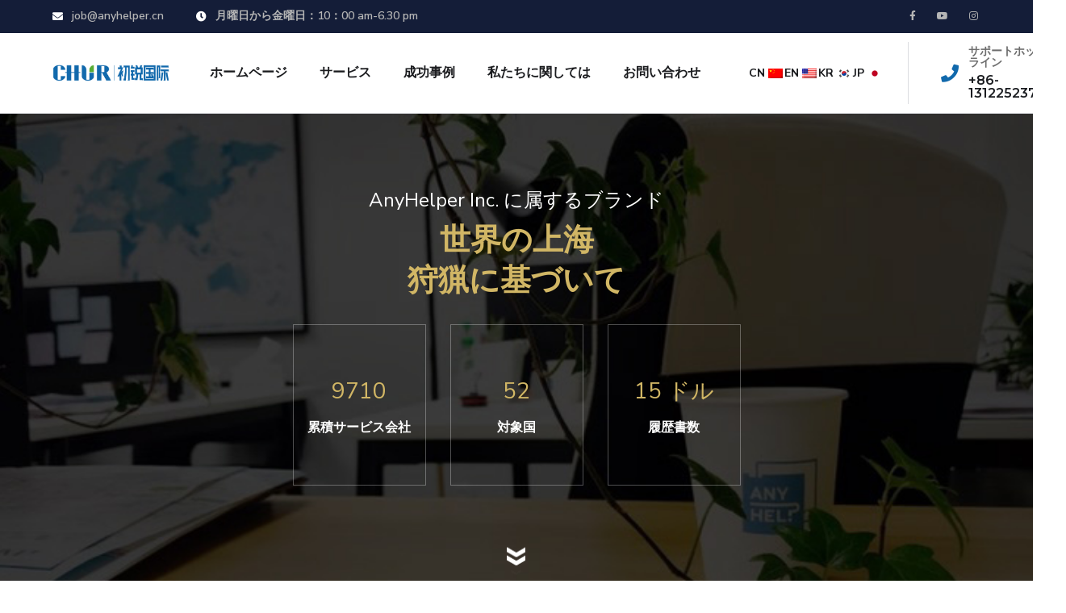

--- FILE ---
content_type: text/html; charset=UTF-8
request_url: https://www.inchurui.com/jp/
body_size: 5039
content:
<!DOCTYPE html>
<html lang="en">

<head>
    <meta charset="utf-8">
    <meta http-equiv="X-UA-Compatible" content="IE=edge" />
    <meta name="viewport" content="width=device-width, initial-scale=1, maximum-scale=1" />
    <title>Chur | 基于上海  猎在全球</title>
    <link rel="shortcut icon" type="image/x-icon" href="images/favicon.png" />
    <link rel="stylesheet" href="../css/bootstrap.min.css" />
    <link rel="stylesheet" href="../css/font-awesome.min.css" />
    <link rel="stylesheet" href="../css/flaticon.css" />
    <link rel="stylesheet" href="../css/owl.carousel.min.css" />
    <link rel="stylesheet" href="../css/owl.theme.css" />
    <link rel="stylesheet" href="../css/magnific-popup.css" />

    <link rel="stylesheet" href="../style.css" />
    <link rel="stylesheet" href="../css/royal-preload.css" />
</head>

<body class="royal_preloader">
    <div id="page" class="site">
        <header id="site-header" class="site-header header-style-2 header-fullwidth header-static">
            <!-- Main Header start -->
            <div class="header-topbar">
                <div class="octf-area-wrap">
                    <div class="container-fluid">
                        <div class="row">
                            <div class="col-md-6">
                                <ul class="topbar-info">
                                    <li><i class="fas fa-envelope"></i><a href="mailto:job@anyhelper.cn"> job@anyhelper.cn
 </a></li>
                                    <li><i class="fas fa-clock"></i> 月曜日から金曜日：10：00 am-6.30 pm</li>
                                </ul>
                            </div>
                            <div class="col-md-6 text-right">
                                <div class="topbar-right">
                                    <ul class="social-list">
                                        <li><a class="facebook" href="https://www.facebook.com/anyhelperchina/"><i class="fab fa-facebook-f"></i></a></li>
                        <li><a class="linkedin" href="https://www.youtube.com/watch?v=vz1_7bao-es"><i class="fab fa-youtube"></i></a></li>
                        <li><a class="instagram" href="https://www.instagram.com/anyhelper_shanghai/"><i class="fab fa-instagram"></i></a></li>
                                    </ul>
                                </div>
                            </div>
                        </div>
                    </div>
                </div>
            </div>
            <div class="octf-main-header">
                <div class="octf-area-wrap">
                    <div class="container-fluid octf-mainbar-container">
                        <div class="octf-mainbar">
                            <div class="octf-mainbar-row octf-row">
                                <div class="octf-col logo-col">
                                    <div id="site-logo" class="site-logo">
                                        <a href="index.php">
                                            <img src="../images/chur.png" alt="Engitech" class="">
                                        </a>
                                    </div>
                                </div>
                                <div class="octf-col menu-col">
                                    <nav id="site-navigation" class="main-navigation">
                                        <ul class="menu">
                                            <li class="">
                                                <a href="index.php">ホームページ</a>
                                                
                                            </li>
                                             <li><a href="services.php">サービス</a></li>
                                              <li><a href="cases.php">成功事例</a></li>
                                             <li><a href="about.php">私たちに関しては</a></li>
                                            
                                            <li><a href="contactus.php">お問い合わせ</a></li>
                                        </ul>
                                    </nav>
                                    
                                </div>
                                <div class="octf-col cta-col text-right">
                                	<nav id="site-navigation" class="main-navigation">
                                        <ul class="menu">
                                            <li class="" style="margin: 0px 10px">
                                                <a href="https://www.inchurui.com/"><span style="font-size: 14px;">CN</span> <img src="../images/zh.png"></a>
                                                
                                            </li>
                                             <li class="" style="margin: 0px 10px"><a href="https://www.inchurui.com/en"><span style="font-size: 14px;">EN </span></span> <img src="../images/us.png"></a></li>
                                             <li class="" style="margin: 0px 10px"><a href="https://www.inchurui.com/kr"><span style="font-size: 14px;">KR </span></span> <img src="../images/kr.png"></a></li>
                                             <li class="" style="margin: 0px 10px"><a href="https://www.inchurui.com/jp"><span style="font-size: 14px;">JP </span></span> <img src="../images/jp.png"></a></li>
                                             
                                        </ul>
                                    </nav>
                                <!-- Call To Action -->
                                    <div class="octf-btn-cta">
                                        

                                        <div class="octf-header-module">
                                            <div class="btn-cta-group contact-header">
                                                <i class="fas fa-phone"></i>
                                                <div class="cinfo-header">
                                                    <span>サポートホットライン</span>
                                                    <span class="main-text"><a href="tel:008613122523798">+86-13122523798</a></span>
                                                </div>
                                            </div>
                                        </div>

                                        
                                    </div>                              
                                </div>
                            </div>
                        </div>
                    </div>
                </div>
            </div>
            <div class="header_mobile">
                <div class="container">
                    <div class="mlogo_wrapper clearfix">
                        <div class="mobile_logo">
                            <a href="index.php">
                                <img src="../images/chur.png" class="logo-img" alt="churui">
                            </a>
                        </div>
						<ul class="list-inline" style="list-style: none; float: right; margin-right: 30px; margin-bottom: 0px">
							<li class="" style="margin: 0px 10px; display: inline" >
								<a href="https://www.inchurui.com/"><span style="font-size: 14px;">CN</span> <img src="../images/zh.png"></a>

							</li>
							 <li class="" style="margin: 0px 10px; display: inline"><a href="https://www.inchurui.com/en"><span style="font-size: 14px;">EN </span></span> <img src="../images/us.png"></a></li>
							 <li class="" style="margin: 0px 10px; display: inline"><a href="https://www.inchurui.com/kr"><span style="font-size: 14px;">KR </span></span> <img src="../images/kr.png"></a></li>
							 <li class="" style="margin: 0px 10px; display: inline"><a href="https://www.inchurui.com/jp"><span style="font-size: 14px;">JP </span></span> <img src="../images/jp.png"></a></li>
						</ul>
                        <div id="mmenu_toggle">
                            <button></button>
                        </div>
                    </div>
                    <div class="mmenu_wrapper">
                        <div class="mobile_nav collapse">
                            <ul id="menu-main-menu" class="mobile_mainmenu">
                                <li class="current-menu-item current-menu-ancestor">
                                                <li class="">
                                                <a href="index.php">ホームページ</a>
                                                
                                            </li>
                                             <li><a href="services.php">サービス</a></li>
                                              <li><a href="cases.php">成功事例</a></li>
                                             <li><a href="about.php">私たちに関しては</a></li>
                                            
                                            <li><a href="contactus.php">お問い合わせ</a></li>
                            </ul>
                        </div>
                    </div>
                </div>
            </div>
        </header><div id="content" class="site-content">
	<section class="home2-top">
		<div class="container">
			<div class="row">
				<div class="col-md-12">
					<div class="top-heading">
						<div class="ot-heading">
							<span>AnyHelper Inc. に属するブランド</span>
							<h2 class="main-heading main-heading-en  text-gold">世界の上海<br>
狩猟に基づいて </h2>
						</div>
					</div>
				</div>
			</div>
			<div class="row justify-content-center">
				<div class="col-lg-2 col-md-4 col-sm-4 col-4 text-center mb-4 mb-lg-0 boxes-top">
					<a class="tech-box tech-box-en v3" href="#">
						<div class="icon-main">9710</div>
						<h5 class="tech-box-btm">累積サービス会社</h5>
					</a>

				</div>
				<div class="col-lg-2 col-md-4 col-sm-4 col-xs-4 col-4 text-center mb-4 mb-lg-0 boxes-top">
					<a class="tech-box tech-box-en v3" href="#">
						<div class="icon-main">52</div>
						<h5 class="tech-box-btm">対象国</h5>

					</a>

				</div>
				<div class="col-lg-2 col-md-4 col-sm-4 col-xs-4 col-4 text-center mb-4 mb-lg-0 boxes-top">
					<a class="tech-box tech-box-en v3" href="#">
						<div class="icon-main">15 ドル</div>
						<h5 class="tech-box-btm">履歴書数</h5>

					</a>

				</div>
			</div>
			<div class="container-div">
				<div class="chevron"></div>
				<div class="chevron"></div>
				<div class="chevron"></div>
			</div>
		</div>
	</section>
	<section class="section-heading">
		<h2 class="main-heading text-gold">私たちのプロセス</h2>
	</section>
	<section style="padding-top: 20px; padding-bottom: 20px">
		<div class="container">
			<div class="row justify-content-center">
				<div class="col-md-10">
					<img src="../images/anyjob-process-jp.jpg">
				</div>
			</div>
		</div>
	</section>
	<section class="section-heading">
		<h2 class="main-heading text-gold">サービス</h2>
	</section>
	<section class="service-v4">
		<div class="overlay overlay-bg"></div>
		<div class="container">
			<div class="row">
				<div class="col-lg-12 text-center">
					<div class="ot-heading">
						<h2 class="main-heading text-white">あらゆる人材サービスを提供します</h2>
					</div>
					<div class="space-20"></div>
				</div>
			</div>
			<div class="row justify-content-center">
				<div class="col-lg-4 col-md-6 mb-4 mb-lg-0">
					<div class="serv-box serv-box-en s1 v4">
						<div class="icon-main"><img src="../images/service1-icon.png">
						</div>
						<div class="content-box">
							<h5>外国人、帰国者及び海外採用 </h5>
							<div>現地募集サービスは、主に大規模な多国籍企業、フォーチュン・グローバル500企業の海外支社、およびの事務所の所在地を対象としています。..
								<ul>
									<li><a href="services.php#service1-1">現地募集</a>
									</li>
									<li><a href="services.php#service1-2">外国人および帰国した専門家の募集</a>
									</li>
									<li><a href="services.php#service1-3">外国人教師および外国人校長の募集</a>
									</li>
									<li><a href="services.php#service1-4">国内その他の外国人募集</a>
									</li>
								</ul>
							</div>
						</div>
					</div>
				</div>
				<div class="col-lg-4 col-md-6 mb-4 mb-lg-0">
					<div class="serv-box serv-box-en s1 v4">
						<div class="icon-main"><img src="../images/service2-icon.png">
						</div>
						<div class="content-box">
							<h5>外国人ビザサービス</h5>
							<div>中国の就労ビザは、世界で最も申請しにくい就労ビザの1つです。各地域の政策に違いがあります。また、同時に出入国管理局と外国専門局の二部門に監督されています。これにより、非常に複雑で、..
								<ul>
									<li><a href="services.php#service2-1">中国の就労ビザ申請</a>
									</li>
									<li><a href="services.php#service2-2">ビジネス招待状の申請</a>
									</li>
									<li><a href="services.php#service2-3">外資企業の登録およびその他のサービス</a>
									</li>
								</ul>
							</div>
						</div>
					</div>
				</div>
				<div class="col-lg-4 col-md-6">
					<div class="serv-box serv-box-en s1 v4">
						<div class="icon-main"><img src="../images/service3-icon.png">
						</div>
						<div class="content-box">
							<h5>ジョブフェア・タレントフェアz</h5>
							<div>针各地域の大学新卒生の就職需要、企業が新卒生や関連大学の卒業生の求人需要に応え、弊社では特別なジョブフェアを企画することができます。
各地域の政府が帰国者または専門家人材を採用したい需要に応え、弊社は、オンラインまたはオフラインの人材交流会や地域の推進会を企画することができます。 ...
								<ul>
									<li><a href="services.php#service3">続きを読む</a>
									</li>
								</ul>
							</div>
						</div>
					</div>
				</div>
			</div>
		</div>
	</section>
	<section class="section-heading">
		<h2 class="main-heading text-gold">就職説明会</h2>
	</section>
	<section class="counter-v5">
		<div class="container">
			<div class="row">
				<div class="col-md-6">
                    	<div class="space-20"></div>
													<p>2019年12月28日、華東師範大学と初鋭国際が主催し、中智グループが共催した<b class="text-gold">"華東師範大学第1回留学生就職説明会" </b> が華東師範大学のメインキャンパスで盛大に開催されました。
														
													<p>今回のジョブフェアは、学校とのやり取り、企画、手配、会社とのやり取りから順調に開催するまでわずか2週間しかかかりませんでした。全体的に予想を超えました。今回のジョブフェアには、100社以上の役職を含む合計46社が参加し、各大学から1,000人以上の卒業生が参加しました。</p>  
												<h5>今回のイベントには以下の注目点があります:</h5>
													<p>1. 格美、ファーウェイ、シートリップ、ハイアールなど多くの国内外の有名企業など、多くのフォーチュン・グローバル500企業が招待され、今回のジョブフェアに参加しました。<br>

2. 従来のジョブフェアに加えて、当社は企業や政策のプレゼンテーションを特別に設計し、ハイアール、格美、中智グループなどの大企業を招待しました。また、出入国管理局の代表者も外国人留学生の就職政策について解説しました。<br>

3. 今回のジョブフェアは、上海の各国の商工会のサポートを頂きました。上海アメリカ商工会、上海マレーシア商工会、上海カナダ商工会は大幅の宣伝を行いました。</p>  
                    	</div>
				<div class="col-md-6">
					<div class="ot-testimonials">
						<div class="space-30"></div>
									<div class="owl-item cloned col-12 mb-15">
										<div class="testi-item">
											<div class="row">
												<div class="col-md-12 col-lg-12">
													<img src="../images/news1.jpg" style="width: 100%">
												</div>
											</div>
										</div>
									</div>
									<div class="owl-item cloned active col-12">
										<div class="testi-item">
											<div class="row">
												<div class="col-md-12 col-lg-12">
													<img src="../images/news2.jpg" style="width: 100%">
												</div>
											</div>
										</div>
									</div>
					</div>
				</div>
			</div>
		</div>
	</section>

	<section class="section-heading">
		<h2 class="main-heading text-gold">サービス提供した顧客</h2>
	</section>
	<section class="">
		<div class="container">
			<div class="row" style="margin-left: 0px; margin-right: 0px">
				<div class="col-lg-5">
					<div class="ot-heading mb-0 arrow_box">
						<p>これまでに9710以上の有名国内外企業にサービスを提供してきました。サービスの内容には、海外の人材募集サービス、外国人のビザサービスなどが含まれています。数万人の候補者を推薦し、何十回のジョブフェアとタレントフェアを開催してきました。</p>
					</div>
				</div>
				<div class="col-lg-7 align-self-end">
					<img src="../images/customers.png">
				</div>
			</div>
		</div>
	</section>

</div>
    <footer id="site-footer" class="site-footer footer-v2">
        <div class="container">
            <div class="row justify-content-center">
                <div class="col-md-4 col-sm-6">
                    <div class="contact-info box-style2 ft-contact-info">
                        <div class="box-icon"><img src="../images/china.svg"></div>
                        <p>上海市静安区西康路928号创展大厦1109室</p>
                        <p>+86 13122523798</p>
                        <p>job@anyhelper.cn</p>                                            
                    </div>
                </div>
                <div class="col-md-4 col-sm-6">
                    <div class="contact-info box-style2 ft-contact-info">
                        <div class="box-icon"><img src="../images/indonasia.svg"></div>
                        <p>Grand Galaxy City, RSK 5 / 80, Bekasi Selatan, Bekasi , Jawa Barat</p>
                        <p>+62-82114223322</p>
                        <p>business@dehaka.id</p>                                           
                    </div>
                </div>
                <div class="col-md-4 col-sm-6">
                    <div class="contact-info box-style2 ft-contact-info">
                        <div class="box-icon"><img src="../images/japan.svg"></div>
                        <p>愛知県名古屋市天白区中平三丁目202番地</p>
                        <p>+81-9060842060</p>
                        <p>infream.wang@gmail.com</p>                                        
                    </div>
                </div>
            </div>
            <div class="space-65"></div>
            <div class="row">
                <div class="col-md-12 text-center">
                    <div class="space-26"></div>
                    <div class="ft-list-icon">
                        <a class="facebook" href="https://www.facebook.com/anyhelperchina/"><i class="fab fa-facebook-f"></i></a>
                        <a class="linkedin" href="https://www.youtube.com/watch?v=vz1_7bao-es"><i class="fab fa-youtube"></i></a>
                        <a class="instagram" href="https://www.instagram.com/anyhelper_shanghai/"><i class="fab fa-instagram"></i></a>
                    </div>
                </div>
            </div>
	    <div class="row">
                <div class="col-md-12 text-center">
                <p style="margin-top: 20px;color: #fff;">沪ICP备16015070号-6</p>
                </div>
            </div>
        </div>
    </footer><!-- #site-footer -->
</div><!-- #page -->
<a id="back-to-top" href="#" class="show"><i class="flaticon-up-arrow"></i></a>
        <!-- jQuery -->
    <script src="../js/jquery.min.js"></script>
    <script src="https://embed.aitob.ai/js/embedv1.min.js" id="T0JIbXdvbzRoZWNjRUE0Q1kyeXBqdz09" defer></script>
    <script src="../js/jquery.magnific-popup.min.js"></script>
    <script src="../js/jquery.isotope.min.js"></script>
    <script src="../js/owl.carousel.min.js"></script>
    <script src="../js/easypiechart.min.js"></script>
    <script src="../js/jquery.countdown.min.js"></script>
    <script src="../js/scripts.js"></script>
    <script src="../js/header-mobile.js"></script>
    <script src="../js/royal_preloader.min.js"></script>
    <script>
        window.jQuery = window.$ = jQuery;  
        (function($) { "use strict";
            //Preloader
            Royal_Preloader.config({
                mode           : 'logo',
                logo           : '../images/chur.png',
                logo_size      : [160, 75],
                showProgress   : true,
                showPercentage : true,
                text_colour: '#000000',
                background:  '#ffffff'
            });
        })(jQuery);
    </script> 
</body>
</html>

--- FILE ---
content_type: text/css
request_url: https://www.inchurui.com/css/flaticon.css
body_size: 850
content:
  /*
    Flaticon icon font: Flaticon
    Creation date: 21/12/2019 08:43
    */

@font-face {
  font-family: "Flaticon";
  src: url("../fonts/Flaticon.eot");
  src: url("../fonts/Flaticon.eot?#iefix") format("embedded-opentype"),
       url("../fonts/Flaticon.woff2") format("woff2"),
       url("../fonts/Flaticon.woff") format("woff"),
       url("../fonts/Flaticon.ttf") format("truetype"),
       url("../fonts/Flaticon.svg#Flaticon") format("svg");
  font-weight: normal;
  font-style: normal;
}

@media screen and (-webkit-min-device-pixel-ratio:0) {
  @font-face {
    font-family: "Flaticon";
    src: url("./Flaticon.svg#Flaticon") format("svg");
  }
}

[class^="flaticon-"]:before, [class*=" flaticon-"]:before,
[class^="flaticon-"]:after, [class*=" flaticon-"]:after {   
  font-family: Flaticon;
  font-size: 20px;
  font-style: normal;
}

.flaticon-arrow:before { content: "\f100"; }
.flaticon-search:before { content: "\f101"; }
.flaticon-commerce-and-shopping:before { content: "\f102"; }
.flaticon-shopper:before { content: "\f103"; }
.flaticon-right-arrow:before { content: "\f104"; }
.flaticon-phone:before { content: "\f105"; }
.flaticon-envelope:before { content: "\f106"; }
.flaticon-back:before { content: "\f107"; }
.flaticon-download-arrow:before { content: "\f108"; }
.flaticon-up-arrow:before { content: "\f109"; }
.flaticon-right-arrow-1:before { content: "\f10a"; }
.flaticon-medal:before { content: "\f10b"; }
.flaticon-gear:before { content: "\f10c"; }
.flaticon-edit-tools:before { content: "\f10d"; }
.flaticon-tablet:before { content: "\f10e"; }
.flaticon-ui:before { content: "\f10f"; }
.flaticon-report:before { content: "\f110"; }
.flaticon-shield:before { content: "\f111"; }
.flaticon-menu:before { content: "\f112"; }
.flaticon-code:before { content: "\f113"; }
.flaticon-gear-1:before { content: "\f114"; }
.flaticon-sketch:before { content: "\f115"; }
.flaticon-browser:before { content: "\f116"; }
.flaticon-monitor:before { content: "\f117"; }
.flaticon-report-1:before { content: "\f118"; }
.flaticon-app:before { content: "\f119"; }
.flaticon-best:before { content: "\f11a"; }
.flaticon-code-1:before { content: "\f11b"; }
.flaticon-android:before { content: "\f11c"; }
.flaticon-apple:before { content: "\f11d"; }
.flaticon-iot:before { content: "\f11e"; }
.flaticon-time-and-date:before { content: "\f11f"; }
.flaticon-tv:before { content: "\f120"; }
.flaticon-telegram:before { content: "\f121"; }
.flaticon-telegram-1:before { content: "\f122"; }
.flaticon-telegram-2:before { content: "\f123"; }
.flaticon-clock:before { content: "\f124"; }
.flaticon-play:before { content: "\f125"; }
.flaticon-correct:before { content: "\f126"; }
.flaticon-world-globe:before { content: "\f127"; }
.flaticon-phone-1:before { content: "\f128"; }
.flaticon-data:before { content: "\f129"; }
.flaticon-php:before { content: "\f12a"; }
.flaticon-electron:before { content: "\f12b"; }
.flaticon-java:before { content: "\f12c"; }
.flaticon-css:before { content: "\f12d"; }
.flaticon-heart:before { content: "\f12e"; }
.flaticon-edit-tools-1:before { content: "\f12f"; }
.flaticon-chain:before { content: "\f130"; }
.flaticon-placeholder-filled-point:before { content: "\f131"; }
.flaticon-placeholder:before { content: "\f132"; }
.flaticon-data-1:before { content: "\f133"; }
.flaticon-code-2:before { content: "\f134"; }
.flaticon-laptop:before { content: "\f135"; }
.flaticon-seo-and-web:before { content: "\f136"; }
.flaticon-process:before { content: "\f137"; }
.flaticon-idea:before { content: "\f138"; }
.flaticon-info:before { content: "\f139"; }
.flaticon-close:before { content: "\f13a"; }
.flaticon-danger:before { content: "\f13b"; }
.flaticon-star:before { content: "\f13c"; }

--- FILE ---
content_type: text/css
request_url: https://www.inchurui.com/style.css
body_size: 31175
content:
@charset "UTF-8";
/*
Theme Name: Engitech
Theme URI: http://templates.thememodern.com/engitech/index.html
Author: ThemeModern
Author URI: http://thememodern.com
Description: Engitech is a WordPress theme for IT Solution and Services Company. Engitech is easy to use, it provides everything you need to create great looking website. With Engitech you can impress your customer by it’s professional design and the interactivity. Engitech built with latest website technology to ensure your website is looks nice on desktop and mobile. Get Engitech now!
Version: 1.0
License: GNU General Public License v2+
License URI: http://www.gnu.org/licenses/gpl-2.0.html
Text Domain: engitech
Domain Path: /languages/
Tags: one-column, two-columns, left-sidebar, right-sidebar, full-width-template, post-formats, theme-options, threaded-comments, translation-ready

*/
/*--------------------------------------------------------------
>>> TABLE OF CONTENTS:
----------------------------------------------------------------
# Normalize
# Typography
# Elements
# Forms
# Navigation
  ## Links
  ## Menus
# Accessibility
# Alignments
# Clearings
# Widgets
# Content
  ## Posts and pages
  ## Comments
# Infinite scroll
# Media
  ## Captions
  ## Galleries
--------------------------------------------------------------*/
/*--------------------------------------------------------------
# Normalize
--------------------------------------------------------------*/
/*! normalize.css v8.0.0 | MIT License | github.com/necolas/normalize.css */
/* Document
   ========================================================================== */
/**
 * 1. Correct the line height in all browsers.
 * 2. Prevent adjustments of font size after orientation changes in iOS.
 */

@import url('https://fonts.googleapis.com/css?family=Montserrat:100,100i,200,200i,300,300i,400,400i,500,500i,600,600i,700,700i,800,800i,900,900i');
@import url('https://fonts.googleapis.com/css?family=Nunito Sans:200,200i,300,300i,400,400i,600,600i,700,700i,800,800i,900,900i');

html {
  line-height: 1.15;
  /* 1 */
  -webkit-text-size-adjust: 100%;
  /* 2 */
}

/* Sections
   ========================================================================== */
/**
 * Remove the margin in all browsers.
 */
body {
  margin: 0;
}

/* Grouping content
   ========================================================================== */
/**
 * 1. Add the correct box sizing in Firefox.
 * 2. Show the overflow in Edge and IE.
 */
hr {
  box-sizing: content-box;
  /* 1 */
  height: 0;
  /* 1 */
  overflow: visible;
  /* 2 */
}

/**
 * 1. Correct the inheritance and scaling of font size in all browsers.
 * 2. Correct the odd `em` font sizing in all browsers.
 */
pre {
  font-family: monospace, monospace;
  /* 1 */
  font-size: 1em;
  /* 2 */
}

/* Text-level semantics
   ========================================================================== */
/**
 * Remove the gray background on active links in IE 10.
 */
a {
  background-color: transparent;
}

/**
 * 1. Remove the bottom border in Chrome 57-
 * 2. Add the correct text decoration in Chrome, Edge, IE, Opera, and Safari.
 */
abbr[title] {
  border-bottom: none;
  /* 1 */
  text-decoration: underline;
  /* 2 */
  text-decoration: underline dotted;
  /* 2 */
}

/**
 * Add the correct font weight in Chrome, Edge, and Safari.
 */
b,
strong {
  font-weight: bold;
}

/**
 * 1. Correct the inheritance and scaling of font size in all browsers.
 * 2. Correct the odd `em` font sizing in all browsers.
 */
code,
kbd,
samp {
  font-family: monospace, monospace;
  /* 1 */
  font-size: 1em;
  /* 2 */
}

/**
 * Add the correct font size in all browsers.
 */
small {
  font-size: 80%;
}

/**
 * Prevent `sub` and `sup` elements from affecting the line height in
 * all browsers.
 */
sub,
sup {
  font-size: 75%;
  line-height: 0;
  position: relative;
  vertical-align: baseline;
}

sub {
  bottom: -0.25em;
}

sup {
  top: -0.5em;
}

/* Embedded content
   ========================================================================== */
/**
 * Remove the border on images inside links in IE 10.
 */
img {
  border-style: none;
}

/* Forms
   ========================================================================== */
/**
 * 1. Change the font styles in all browsers.
 * 2. Remove the margin in Firefox and Safari.
 */
button,
input,
optgroup,
select,
textarea {
  font-family: inherit;
  /* 1 */
  font-size: 100%;
  /* 1 */
  line-height: 1.15;
  /* 1 */
  margin: 0;
  /* 2 */
}

/**
 * Show the overflow in IE.
 * 1. Show the overflow in Edge.
 */
button,
input {
  /* 1 */
  overflow: visible;
}

/**
 * Remove the inheritance of text transform in Edge, Firefox, and IE.
 * 1. Remove the inheritance of text transform in Firefox.
 */
button,
select {
  /* 1 */
  text-transform: none;
}

/**
 * Correct the inability to style clickable types in iOS and Safari.
 */
button,
[type=button],
[type=reset],
[type=submit] {
  -webkit-appearance: button;
}

/**
 * Remove the inner border and padding in Firefox.
 */
button::-moz-focus-inner,
[type=button]::-moz-focus-inner,
[type=reset]::-moz-focus-inner,
[type=submit]::-moz-focus-inner {
  border-style: none;
  padding: 0;
}

/**
 * Restore the focus styles unset by the previous rule.
 */
button:-moz-focusring,
[type=button]:-moz-focusring,
[type=reset]:-moz-focusring,
[type=submit]:-moz-focusring {
  outline: 1px dotted ButtonText;
}

/**
 * Correct the padding in Firefox.
 */
fieldset {
  padding: 0.35em 0.75em 0.625em;
}

/**
 * 1. Correct the text wrapping in Edge and IE.
 * 2. Correct the color inheritance from `fieldset` elements in IE.
 * 3. Remove the padding so developers are not caught out when they zero out
 *    `fieldset` elements in all browsers.
 */
legend {
  box-sizing: border-box;
  /* 1 */
  color: inherit;
  /* 2 */
  display: table;
  /* 1 */
  max-width: 100%;
  /* 1 */
  padding: 0;
  /* 3 */
  white-space: normal;
  /* 1 */
}

/**
 * Add the correct vertical alignment in Chrome, Firefox, and Opera.
 */
progress {
  vertical-align: baseline;
}

/**
 * Remove the default vertical scrollbar in IE 10+.
 */
textarea {
  overflow: auto;
}

/**
 * 1. Add the correct box sizing in IE 10.
 * 2. Remove the padding in IE 10.
 */
[type=checkbox],
[type=radio] {
  box-sizing: border-box;
  /* 1 */
  padding: 0;
  /* 2 */
}

/**
 * Correct the cursor style of increment and decrement buttons in Chrome.
 */
[type=number]::-webkit-inner-spin-button,
[type=number]::-webkit-outer-spin-button {
  height: auto;
}

/**
 * 1. Correct the odd appearance in Chrome and Safari.
 * 2. Correct the outline style in Safari.
 */
[type=search] {
  -webkit-appearance: textfield;
  /* 1 */
  outline-offset: -2px;
  /* 2 */
}

/**
 * Remove the inner padding in Chrome and Safari on macOS.
 */
[type=search]::-webkit-search-decoration {
  -webkit-appearance: none;
}

/**
 * 1. Correct the inability to style clickable types in iOS and Safari.
 * 2. Change font properties to `inherit` in Safari.
 */
::-webkit-file-upload-button {
  -webkit-appearance: button;
  /* 1 */
  font: inherit;
  /* 2 */
}

/* Interactive
   ========================================================================== */
/*
 * Add the correct display in Edge, IE 10+, and Firefox.
 */
details {
  display: block;
}

/*
 * Add the correct display in all browsers.
 */
summary {
  display: list-item;
}

/* Misc
   ========================================================================== */
/**
 * Add the correct display in IE 10+.
 */
template {
  display: none;
}

/**
 * Add the correct display in IE 10.
 */
[hidden] {
  display: none;
}

/*--------------------------------------------------------------
# Typography
--------------------------------------------------------------*/
body,
button,
input,
select,
optgroup,
textarea {
  color: #6d6d6d;
  font-family: "Nunito Sans", sans-serif;
  font-size: 16px;
  line-height: 1.875;
  font-weight: 400;
  -ms-word-wrap: break-word;
  word-wrap: break-word;
  box-sizing: border-box;
}
h1, h2, h3, h4, h5, h6 {
  font-family: "Montserrat", sans-serif;
  font-weight: 800;
  line-height: 1.2;
  margin: 0 0 20px;
  color: #1b1d21;
}

h1 {
  font-size: 38px;
}

h2 {
  font-size: 36px;
}

h3 {
  font-size: 30px;
}

h4 {
  font-size: 24px;
  font-weight: bold;
}

h5 {
  font-size: 20px;
  font-weight: bold;
}

h6 {
  font-size: 18px;
  font-weight: bold;
}

p {
  margin: 0 0 20px;
}

dfn, cite, em, i {
  font-style: italic;
}

blockquote {
  font-size: 22px;
  line-height: 36px;
  margin: 30px 0 25px;
  font-family: "Montserrat", sans-serif;
  font-weight: 600;
  padding: 0 30px 0 50px;
  position: relative;
  color: #1b1d21;
}
blockquote:before {
  content: "";
  font-family: "Flaticon";
  font-size: 30px;
  display: block;
  position: absolute;
  left: 0;
  top: 0;
  color: #1169AC;
}
blockquote cite {
  font-family: "Nunito Sans", sans-serif;
  font-size: 14px;
  font-style: normal;
  font-weight: 800;
  margin-top: 10px;
  display: block;
  text-transform: uppercase;
  letter-spacing: 1px;
  color: #b5b5b5;
}

address {
  margin: 0 0 1.5em;
}

pre {
  background: #eee;
  font-family: "Courier 10 Pitch", Courier, monospace;
  font-size: 15px;
  line-height: 1.7142857143;
  margin-bottom: 1.6em;
  max-width: 100%;
  overflow: auto;
  padding: 1.6em;
}

code, kbd, tt, var {
  font-family: Monaco, Consolas, "Andale Mono", "DejaVu Sans Mono", monospace;
  font-size: 15px;
}

abbr, acronym {
  border-bottom: 1px dotted #666;
  cursor: help;
}

mark, ins {
  background: #fff9c0;
  text-decoration: none;
}

big {
  font-size: 125%;
}

.bg-alt {
  background: #f8f8f8;
}

.bg-primary {
  background: #1169AC;
}

.bg-second {
  background: #1169AC;
}

.text-primary {
  color: #1169AC;
}

.text-second {
  color: #1169AC;
}

.text-dark {
  color: #1b1d21;
}

.section-padd {
  padding: 110px 0;
}

.section-padd-bot {
  padding-bottom: 110px;
}

.section-padd-top {
  padding-top: 110px;
}

.section-padd-top70 {
  padding-top: 70px;
}

.lead {
  font-size: 18px;
}

.clear-both {
  clear: both;
}

.unstyle {
  list-style: none;
  padding-left: 0;
}

.font-main {
  font-family: "Nunito Sans", sans-serif;
}

.font-second {
  font-family: "Montserrat", sans-serif;
}

.font14 {
  font-size: 14px;
}

.text-light {
  color: #fff;
}
.text-light * {
  color: #fff;
}

.bolder {
  font-weight: 900;
}

.bold {
  font-weight: 700;
}

.medium {
  font-weight: 500;
}

.normal {
  font-weight: 400;
}

.lighter {
  font-weight: 300;
}

.underline {
  text-decoration: underline;
}

.f-left {
  float: left;
}

.f-right {
  float: right;
}

.dtable {
  display: table;
}

.dcell {
  display: table-cell;
  vertical-align: middle;
}

.flex-middle {
  display: flex;
  align-items: center;
  justify-content: center;
}

.b-shadow {
  box-shadow: 15px 15px 38px 0px rgba(0, 0, 0, 0.1);
  -webkit-box-shadow: 15px 15px 38px 0px rgba(0, 0, 0, 0.1);
  -moz-box-shadow: 15px 15px 38px 0px rgba(0, 0, 0, 0.1);
}

.overflow {
  overflow: hidden;
}

.overlay {
  position: absolute;
  top: 0;
  left: 0;
  background: #fff;
  opacity: 0.8;
  width: 100%;
  height: 100%;
  z-index: -1;
  transition: all 0.3s linear;
  -webkit-transition: all 0.3s linear;
  -moz-transition: all 0.3s linear;
  -o-transition: all 0.3s linear;
  -ms-transition: all 0.3s linear;
}

.gaps {
  clear: both;
  height: 20px;
  display: block;
}
.gaps.size-2x {
  height: 40px;
}

.slick-arrow {
  z-index: 1;
  position: absolute;
  top: 50%;
  left: -57px;
  margin-top: -17px;
  background: none;
  color: #1b1d21;
  border: none;
  outline: none;
  transition: all 0.3s linear;
  -webkit-transition: all 0.3s linear;
  -moz-transition: all 0.3s linear;
  -o-transition: all 0.3s linear;
  -ms-transition: all 0.3s linear;
}
.slick-arrow:not(.slick-disabled):hover {
  color: #1169AC;
}
.slick-arrow.next-nav {
  left: auto;
  right: -57px;
}
.slick-arrow i:before {
  font-size: 18px;
}

.slick-dots li button {
  width: 12px;
  height: 12px;
}
.slick-dots li button:before {
  font-size: 32px;
  line-height: 10px;
  width: auto;
  height: auto;
  color: #d0d0d0;
}

.slick-dots li.slick-active button:before {
  color: #1169AC;
  font-size: 45px;
  left: -2px;
}

/*--------------------------------------------------------------
# Elements
--------------------------------------------------------------*/
html {
  box-sizing: border-box;
}

*,
*:before,
*:after {
  /* Inherit box-sizing to make it easier to change the property for components that leverage other behavior; see https://css-tricks.com/inheriting-box-sizing-probably-slightly-better-best-practice/ */
  box-sizing: inherit;
}

body {
  background: #fff;
  /* Fallback for when there is no custom background color defined. */
  overflow-x: hidden;
}

hr {
  background-color: #ccc;
  border: 0;
  height: 1px;
  margin-bottom: 1.5em;
}

ul,
ol {
  margin: 0 0 20px;
  padding-left: 18px;
}

ul {
  list-style: disc;
}

ol {
  list-style: decimal;
}

li > ul,
li > ol {
  margin-bottom: 0;
  margin-left: 1.5em;
}

dt {
  font-weight: 700;
}

dd {
  margin: 0 1.5em 1.5em;
}

.none-style {
  list-style: none;
  padding-left: 0;
}

img {
  height: auto;
  /* Make sure images are scaled correctly. */
  max-width: 100%;
  /* Adhere to container width. */
}

figure {
  margin: 1em 0;
  /* Extra wide images within figure tags don't overflow the content area. */
}

table {
  margin: 0 0 1.5em;
  width: 100%;
  border-collapse: collapse;
  border-spacing: 0;
  border-width: 1px 0 0 1px;
}

caption,
td,
th {
  padding: 0;
  font-weight: normal;
  text-align: left;
}

table,
th,
td {
  border: 1px solid #eee;
}

th {
  font-weight: 700;
}

th,
td {
  padding: 0.4375em;
}

/*--------------------------------------------------------------
# Forms
--------------------------------------------------------------*/
/* #button Group
================================================== */
.octf-btn {
  transition: all 0.3s linear;
  -webkit-transition: all 0.3s linear;
  -moz-transition: all 0.3s linear;
  -o-transition: all 0.3s linear;
  -ms-transition: all 0.3s linear;
  font-family: "Nunito Sans", sans-serif;
  font-size: 14px;
  padding: 14px 30px 14px 30px;
  line-height: 1.42857143;
  display: inline-block;
  margin-bottom: 0;
  text-decoration: none;
  text-transform: uppercase;
  white-space: nowrap;
  vertical-align: middle;
  font-weight: bold;
  text-align: center;
  background: #1169AC;
  cursor: pointer;
  border: 1px solid transparent;
  color: #fff;
  outline: none;
}
.octf-btn:visited {
  color: #fff;
}
.octf-btn:hover, .octf-btn:focus {
  background: #1169AC;
  color: #fff;
}

.octf-btn.octf-btn-second {
  background: #1169AC;
  color: #fff;
}
.octf-btn.octf-btn-second:visited {
  background: #1169AC;
  color: #fff;
}
.octf-btn.octf-btn-second:hover, .octf-btn.octf-btn-second:focus {
  background: #1169AC;
}

.octf-btn.octf-btn-light {
  background: #fff;
  color: #1b1d21;
}
.octf-btn.octf-btn-light:visited {
  background: #fff;
  color: #1b1d21;
}
.octf-btn.octf-btn-light:hover, .octf-btn.octf-btn-light:focus {
  color: #fff;
  background: #1b1d21;
}

.octf-btn-dark {
  color: #fff;
  background: #1b1d21;
}
.octf-btn-dark:visited {
  color: #fff;
  background: #1b1d21;
}
.octf-btn-dark:hover, .octf-btn-dark:focus {
  background: #fff;
  color: #1b1d21;
}

.btn-details {
  font-size: 14px;
  font-weight: bold;
  color: #1169AC;
}
.btn-details i {
  margin-right: 8px;
  transition: all 0.2s linear;
  -webkit-transition: all 0.2s linear;
  -moz-transition: all 0.2s linear;
  -o-transition: all 0.2s linear;
  -ms-transition: all 0.2s linear;
}
.btn-details i:before {
  font-size: 15px;
}
.btn-details:hover i {
  margin-right: 3px;
}
.btn-details:visited {
  color: #1169AC;
}

input[type=text],
input[type=email],
input[type=url],
input[type=password],
input[type=search],
input[type=number],
input[type=tel],
input[type=range],
input[type=date],
input[type=month],
input[type=week],
input[type=time],
input[type=datetime],
input[type=datetime-local],
input[type=color],
textarea {
  color: #b5b5b5;
  border: none;
  background: #f6f6f6;
  padding: 10px 20px;
  box-sizing: border-box;
  outline: none;
}
input[type=text]:focus,
input[type=email]:focus,
input[type=url]:focus,
input[type=password]:focus,
input[type=search]:focus,
input[type=number]:focus,
input[type=tel]:focus,
input[type=range]:focus,
input[type=date]:focus,
input[type=month]:focus,
input[type=week]:focus,
input[type=time]:focus,
input[type=datetime]:focus,
input[type=datetime-local]:focus,
input[type=color]:focus,
textarea:focus {
  color: #6d6d6d;
}

select {
  border: none;
  background: #f6f6f6;
  outline: none;
}

textarea {
  width: 100%;
  height: 150px;
  vertical-align: top;
}

::-webkit-input-placeholder {
  /* Chrome/Opera/Safari */
  color: #6d6d6d;
}

::-moz-placeholder {
  /* Firefox 19+ */
  color: #6d6d6d;
}

:-ms-input-placeholder {
  /* IE 10+ */
  color: #6d6d6d;
}

:-moz-placeholder {
  /* Firefox 18- */
  color: #6d6d6d;
}

/*--------------------------------------------------------------
# Navigation
--------------------------------------------------------------*/
/*--------------------------------------------------------------
## Links
--------------------------------------------------------------*/
a {
  transition: all 0.3s linear;
  -webkit-transition: all 0.3s linear;
  -moz-transition: all 0.3s linear;
  -o-transition: all 0.3s linear;
  -ms-transition: all 0.3s linear;
  color: #1169AC;
  text-decoration: none;
}
a:visited {
  color: #1169AC;
}
a:hover, a:focus, a:active {
  color: #1169AC;
  text-decoration: none;
}
a:focus {
  outline: 0;
}
a:hover, a:active {
  outline: 0;
}

/*--------------------------------------------------------------
## Top Bar
--------------------------------------------------------------*/
.header-topbar {
  padding: 7px 0px;
  border-bottom: 1px solid transparent;
  background: #141d38;
  color: #b5b5b5;
  font-size: 14px;
  font-weight: 600;
}
.header-topbar a {
  color: #b5b5b5;
  transition: all 0.3s linear;
  -webkit-transition: all 0.3s linear;
  -moz-transition: all 0.3s linear;
  -o-transition: all 0.3s linear;
  -ms-transition: all 0.3s linear;
}
.header-topbar a:hover {
  color: #1169AC;
}

.social-list {
  list-style: none;
  padding: 0px;
  margin: 0px;
  margin-left: 25px;
}
.social-list li {
  display: inline-block;
  margin: 0px 8px;
}
.social-list li:last-child {
  margin-right: 0px;
}
.social-list li a {
  display: inline-block;
  padding: 0px 3px;
}
.social-list li a i {
  font-size: 12px;
  font-weight: 400;
}

.topbar-info {
  list-style: none;
  padding: 0px;
  margin: 0px;
  float: left;
}
.topbar-info li {
  padding: 0px 20px;
  float: left;
}
.topbar-info li:first-child {
  padding-left: 0px;
}
.topbar-info li i {
  display: inline-block;
  vertical-align: middle;
  font-size: 13px;
  color: #fff;
  margin-right: 7px;
  line-height: 1;
}

.topbar_languages {
  float: right;
  border-left: 1px solid #e5e5e5;
  margin-left: 30px;
  padding-left: 20px;
}
.topbar_languages select {
  background: transparent;
  border: 0px solid #F0F3FB;
  border-radius: 0px;
  padding: 0px 20px 0px 10px;
  font-family: "Montserrat", sans-serif;
  font-size: 14px;
  font-weight: 500;
  color: #a5b7d2;
  /* Here's the code we need */
  -webkit-appearance: none;
  -moz-appearance: none;
  -ms-appearance: none;
  -o-appearance: none;
  appearance: none;
}
.topbar_languages select:focus {
  outline: none;
}
.topbar_languages select::-ms-expand {
  display: none;
}
.topbar_languages select option {
  color: #a2b7d2;
}
.topbar_languages > div {
  position: relative;
}
.topbar_languages > div:after {
  position: absolute;
  top: 50%;
  right: 3px;
  margin-top: -6px;
  font-family: "Flaticon";
  content: "";
  font-size: 11px;
  line-height: 1;
  color: #a5b7d2;
  font-weight: 500;
  pointer-events: none;
}

.extra-text a {
  color: #1169AC;
}
.extra-text a:hover {
  color: #fff;
}

/* style 2 */
.style-2 {
  padding: 0;
  line-height: 40px;
}
.style-2 .social-list {
  float: left;
  margin-left: 0;
}
.style-2 .social-list li {
  margin: 0;
}
.style-2 .social-list li a {
  display: block;
  padding: 0 14px;
  border-left: 1px solid rgba(255, 255, 255, 0.2);
}
.style-2 .social-list li:last-child a {
  border-right: 1px solid rgba(255, 255, 255, 0.2);
}
.style-2 .topbar-info {
  float: right;
  margin-left: 20px;
}
.style-2 .topbar-info li {
  padding: 0 20px;
  border-left: 1px solid rgba(255, 255, 255, 0.2);
}
.style-2 .topbar-info li:last-child {
  border-right: 1px solid rgba(255, 255, 255, 0.2);
}

/* style 3 */
.header-style-3 .header-topbar {
  background: #fff;
  color: #666;
}
.header-style-3 .header-topbar a {
  color: #666;
}
.header-style-3 .header-topbar a:hover {
  color: #1169AC;
}
.header-style-3 .header-topbar .topbar-info li i {
  color: #1b1d21;
}
.header-style-3 .header-topbar .extra-text a:hover {
  color: #1b1d21;
}

@media only screen and (max-width: 1199px) {
  .extra-text {
    display: none;
  }

  .social-list {
    margin-left: 0;
  }
}
@media only screen and (max-width: 1024px) {
  .mobile-topbar {
    line-height: 1.875;
    padding: 7px 0;
  }
  .mobile-topbar.header-topbar {
    display: block;
  }
  .mobile-topbar .social-list {
    float: none;
    clear: both;
    padding-top: 2px;
  }
  .mobile-topbar .social-list li a {
    border: none !important;
    padding: 0;
  }
  .mobile-topbar .social-list li:first-child {
    margin-left: 0;
  }
  .mobile-topbar .topbar-info {
    margin-left: 0;
    float: none;
  }
  .mobile-topbar .topbar-info li {
    border: none !important;
    padding-left: 0;
  }

  .style-2 .social-list li {
    margin: 0 8px;
  }
  .style-2 .social-list li:first-child a {
    margin-left: 0;
  }
}
@media only screen and (max-width: 600px) {
  .topbar-info li {
    float: none;
    padding-left: 0;
  }
}
/*--------------------------------------------------------------
## Logo
--------------------------------------------------------------*/
#site-logo {
  min-width: 145px;
  padding: 30px 0;
  display: inline-flex;
  vertical-align: middle;
  align-items: center;
  justify-content: center;
  line-height: 1;
}
#site-logo img {
  width: 145px;
}
#site-logo img.logo-static {
  display: block;
}
#site-logo img.logo-scroll {
  display: none;
}

.is-stuck #site-logo img.logo-static {
  display: none;
}
.is-stuck #site-logo img.logo-scroll {
  display: block;
}

/*--------------------------------------------------------------
## Menus
--------------------------------------------------------------*/
.main-navigation ul {
  list-style: none;
  padding-left: 0;
}

.site-header {
  background: #fff;
  border-bottom: 1px solid rgba(20, 29, 56, 0.15);
  position: relative;
  z-index: 1000;
}

.octf-mainbar-container {
  display: flex;
  flex-flow: row wrap;
  align-items: stretch;
}

.octf-mainbar {
  display: flex;
  flex-flow: column wrap;
  flex: 1 auto;
}

.octf-main-header .octf-mainbar-row {
  display: flex;
  flex-wrap: nowrap;
  align-items: stretch;
  flex: 1 auto;
}

.octf-mainbar-row > [class^=octf-col] {
  display: flex;
  align-items: stretch;
  position: static;
}

.octf-mainbar-row .octf-col {
  flex-basis: 0;
  flex-grow: 0.65;
  max-width: 100%;
  width: 100%;
  min-height: 1px;
  padding-right: 15px;
  padding-left: 15px;
}

.octf-mainbar-row > [class^=octf-col] {
  flex-flow: row nowrap;
}
.octf-mainbar-row > [class^=octf-col].text-left {
  justify-content: flex-start;
}
.octf-mainbar-row > [class^=octf-col].text-center {
  justify-content: center;
}
.octf-mainbar-row > [class^=octf-col].text-right {
  justify-content: flex-end;
}

.octf-main-header .octf-row > div:empty {
  display: none;
}

.octf-row {
  margin-right: -15px;
  margin-left: -15px;
}

.octf-col:before {
  display: inline-flex;
}

.octf-main-header .octf-row .octf-col-auto {
  flex: 0 0 auto;
  width: auto;
  max-width: none;
}

.octf-header-module {
  display: inline-flex;
  flex-direction: column;
  align-items: center;
  justify-content: center;
  position: relative;
}

/* Main Menu */
.main-navigation {
  position: relative;
  display: inline-block;
  vertical-align: middle;
  height: 100%;
  width: auto;
}

.main-navigation > ul {
  position: relative;
  display: flex;
  width: 100%;
  vertical-align: middle;
  height: 100%;
}

.main-navigation ul {
  font-weight: bold;
  list-style: none;
  margin: 0px 0px;
  padding: 0px 0px;
}

.main-navigation > ul > li {
  margin: 0px 20px;
  padding: 0px 0px;
  float: left;
  position: relative;
  display: -webkit-box;
  display: -webkit-flex;
  display: -ms-flexbox;
  display: flex;
  -webkit-box-align: center;
  -webkit-align-items: center;
  -ms-flex-align: center;
  align-items: center;
  height: 100%;
}

.main-navigation > ul > li:before {
  position: absolute;
  height: 3px;
  width: 0;
  bottom: -1px;
  right: 0;
  background: #1169AC;
  content: "";
  display: block;
  transition: all 0.3s linear;
  -webkit-transition: all 0.3s linear;
  -moz-transition: all 0.3s linear;
  -o-transition: all 0.3s linear;
  -ms-transition: all 0.3s linear;
}

.main-navigation > ul > li:hover:before,
.main-navigation > ul > li.current-menu-item:before,
.main-navigation > ul > li.current-menu-ancestor:before {
  left: 0;
  right: auto;
  width: 100%;
}

.main-navigation ul ul {
  float: none;
  margin: 0px 0px;
  padding: 0px 0px;
  background-color: #fff;
  box-shadow: 15px 15px 38px 0px rgba(0, 0, 0, 0.1);
  -webkit-box-shadow: 15px 15px 38px 0px rgba(0, 0, 0, 0.1);
  -moz-box-shadow: 15px 15px 38px 0px rgba(0, 0, 0, 0.1);
}

.main-navigation ul > li > a {
  display: inline-block;
  padding: 32px 0px;
  line-height: 35px;
  text-decoration: none;
  text-align: center;
  outline: none;
  color: #1a1b1e;
  white-space: nowrap;
  -webkit-transition: all 0.2s ease-out 0s;
  -moz-transition: all 0.2s ease-out 0s;
  -o-transition: all 0.2s ease-out 0s;
  transition: all 0.2s ease-out 0s;
}
.main-navigation ul > li > a:hover {
  color: #1169AC;
}

.main-navigation ul > li.menu-item-has-children > a {
  padding-right: 17px;
}

.main-navigation > ul > li.menu-item-has-children:last-child > a:after {
  right: 0px;
}

.main-navigation ul li li {
  display: block;
  position: relative;
  padding: 0px 40px;
}

.main-navigation ul li li a {
  font-size: 14px;
  line-height: 30px;
  font-weight: bold;
  color: #1a1b1e;
  text-align: left;
  display: block;
  padding: 5px 0px 5px 0px;
  position: relative;
  text-decoration: none;
  outline: none;
  text-transform: uppercase;
  transition: all 0.3s linear;
  -webkit-transition: all 0.3s linear;
  -moz-transition: all 0.3s linear;
  -o-transition: all 0.3s linear;
  -ms-transition: all 0.3s linear;
}

.main-navigation ul li li a:before {
  position: absolute;
  content: "//";
  top: 50%;
  left: 0;
  color: #1169AC;
  -webkit-transform: translateY(-50%);
  -moz-transform: translateY(-50%);
  transform: translateY(-50%);
  transition: all 0.3s linear;
  -webkit-transition: all 0.3s linear;
  -moz-transition: all 0.3s linear;
  -o-transition: all 0.3s linear;
  -ms-transition: all 0.3s linear;
  visibility: hidden;
  opacity: 0;
}

.main-navigation ul li li a:hover:before,
.main-navigation ul ul li.current-menu-item > a:before,
.main-navigation ul ul li.current-menu-ancestor > a:before {
  left: 0px;
  visibility: visible;
  opacity: 1;
}

.main-navigation ul li li a:hover,
.main-navigation ul ul li.current-menu-item > a,
.main-navigation ul ul li.current-menu-ancestor > a {
  color: #1169AC;
  padding-left: 12px;
}

.main-navigation ul > li.menu-item-has-children > a:after {
  position: absolute;
  right: 2px;
  top: 50%;
  margin-top: -4px;
  font-family: "Flaticon";
  content: "";
  font-size: 7px;
  line-height: 1;
  color: #c3c7c9;
  font-weight: 500;
  transform: rotate(90deg);
}

.main-navigation ul > li.menu-item-has-children > a:hover:after {
  color: #1169AC;
}

.main-navigation ul > li li.menu-item-has-children > a:after {
  position: absolute;
  content: "";
  font-family: Flaticon;
  top: 50%;
  right: 0;
  margin-top: -5px;
  font-size: 9px;
  color: #c3c7c9;
  transform: rotate(0deg);
}

.main-navigation ul li ul {
  width: 280px;
  white-space: nowrap;
  padding: 25px 0px;
  position: absolute;
  top: calc(100% + 1px);
  left: -40px;
  z-index: 10;
  visibility: hidden;
  opacity: 0;
  -webkit-transform: translateY(30px);
  -ms-transform: translateY(30px);
  transform: translateY(30px);
  transition: all 0.3s ease-in-out;
  -webkit-transition: all 0.3s ease-in-out;
  -moz-transition: all 0.3s ease-in-out;
  -o-transition: all 0.3s ease-in-out;
  -ms-transition: all 0.3s ease-in-out;
  box-sizing: border-box;
}

.main-navigation ul li ul ul {
  left: 100%;
  top: -25px;
  transition: all 0.35s ease-in-out;
  -webkit-transition: all 0.35s ease-in-out;
  -moz-transition: all 0.35s ease-in-out;
  -o-transition: all 0.35s ease-in-out;
  -ms-transition: all 0.35s ease-in-out;
}

.main-navigation ul li:hover > ul {
  visibility: visible;
  opacity: 1;
}

.main-navigation ul > li:hover > ul {
  -webkit-transform: translateY(0px);
  -ms-transform: translateY(0px);
  transform: translateY(0px);
}

/* Header Call To Action */
.octf-btn-cta {
  display: inline-flex;
  vertical-align: middle;
  position: relative;
}
.octf-btn-cta .toggle_search {
  cursor: pointer;
  margin-left: 30px;
}
.octf-btn-cta .h-search-form-field {
  position: absolute;
  z-index: 99;
  top: -webkit-calc(100% + 1px);
  top: expression(100% + 1px);
  top: -moz-calc(100% + 1px);
  top: -o-calc(100% + 1px);
  top: calc(100% + 1px);
  right: -30px;
  width: 330px;
}
.octf-btn-cta .h-search-form-field .h-search-form-inner {
  padding: 30px;
  background-color: #fff;
  box-shadow: 15px 15px 34px 0px rgba(0, 0, 0, 0.1);
  -webkit-box-shadow: 15px 15px 34px 0px rgba(0, 0, 0, 0.1);
  -moz-box-shadow: 15px 15px 34px 0px rgba(0, 0, 0, 0.1);
}
.octf-btn-cta .h-search-form-field.show {
  -webkit-animation: stickySlideUp 0.5s cubic-bezier(0.23, 1, 0.32, 1) both;
  animation: stickySlideUp 0.5s cubic-bezier(0.23, 1, 0.32, 1) both;
}
.h-search-form-inner label {
  margin-bottom: 0;
}
.octf-btn-cta .octf-cta-icons i {
  color: #1b1d21;
  text-align: center;
  display: inline-block;
  vertical-align: middle;
  min-width: 22px;
  transition: all 0.3s linear;
  -webkit-transition: all 0.3s linear;
  -moz-transition: all 0.3s linear;
  -o-transition: all 0.3s linear;
  -ms-transition: all 0.3s linear;
}
.octf-btn-cta .octf-cta-icons i:before, .octf-btn-cta .octf-cta-icons i:after {
  font-size: 22px;
}
.octf-btn-cta .octf-cta-icons i.flaticon-close:before {
  font-size: 18px;
}
.octf-btn-cta .octf-cta-icons i.flaticon-shopper:before {
  font-size: 24px;
}
.octf-btn-cta .btn-cta-group {
  margin-left: 40px;
}
.octf-btn-cta .contact-header {
  display: flex;
  align-items: center;
  text-align: left;
  line-height: 1;
  border-left: 1px solid #dcdde1;
  padding: 5px 0 5px 40px;
}
.octf-btn-cta .contact-header i {
  font-size: 22px;
  color: #1169AC;
  margin-right: 12px;
}
.octf-btn-cta .contact-header span {
  display: block;
  font-size: 14px;
  font-weight: 600;
  color: #6d6d6d;
}
.octf-btn-cta .contact-header span.main-text, .octf-btn-cta .contact-header span a {
  font-size: 16px;
  font-family: "Montserrat", sans-serif;
  color: #1b1d21;
  margin-top: 7px;
}

/*Header Shop Cart */
.h-cart-btn {
  position: relative;
}

.site-header-cart {
  position: absolute;
  visibility: hidden;
  opacity: 0;
  z-index: 10;
  top: -webkit-calc(100% + 1px);
  top: expression(100% + 1px);
  top: -moz-calc(100% + 1px);
  top: -o-calc(100% + 1px);
  top: calc(100% + 1px);
  right: -30px;
  background: #fff;
  width: 330px;
  padding: 30px;
  box-shadow: 8px 8px 30px 0px rgba(42, 67, 113, 0.15);
  -webkit-box-shadow: 8px 8px 30px 0px rgba(42, 67, 113, 0.15);
  -moz-box-shadow: 8px 8px 30px 0px rgba(42, 67, 113, 0.15);
  -webkit-transform: translateY(30px);
  -ms-transform: translateY(30px);
  transform: translateY(30px);
  transition: all 0.3s ease-in-out;
  -webkit-transition: all 0.3s ease-in-out;
  -moz-transition: all 0.3s ease-in-out;
  -o-transition: all 0.3s ease-in-out;
  -ms-transition: all 0.3s ease-in-out;
}
.site-header-cart .woocommerce-mini-cart__buttons {
  margin-bottom: -15px;
}
.site-header-cart .widget_shopping_cart_content {
  text-align: left;
}
.woocommerce-mini-cart__empty-message {
    margin-bottom: 0;
}

.cart-btn-hover:hover .site-header-cart {
  visibility: visible;
  opacity: 1;
  -webkit-transform: translateY(0px);
  -ms-transform: translateY(0px);
  transform: translateY(0px);
}
.cart-btn-hover:hover .site-header-cart:before {
  content: "";
  position: absolute;
  height: 10px;
  width: 100%;
  top: -10px;
  left: 0px;
}

.cart-icon {
  position: relative;
  display: inline-block;
}
.cart-icon .count {
  position: absolute;
  bottom: 0;
  left: -7px;
  width: 20px;
  height: 20px;
  line-height: 21px;
  background: #1169AC;
  color: #fff;
  text-align: center;
  border-radius: 50%;
  -webkit-border-radius: 50%;
  -moz-border-radius: 50%;
  font-size: 11px;
  font-weight: bold;
}

.header-style-3 {
  border: none;
}
.header-style-3 .octf-main-header {
  background: #141d38;
}
.header-style-3 .main-navigation ul.menu > li > a,
.header-style-3 .octf-btn-cta .octf-cta-icons i {
  color: #fff;
}
.header-style-3 .main-navigation ul.menu > li > a:hover,
.header-style-3 .octf-btn-cta .octf-cta-icons i:hover {
  color: #1169AC;
}

@-webkit-keyframes stickySlideUp {
  from {
    -webkit-transform: translateY(10%);
    transform: translateY(10%);
  }
  to {
    -webkit-transform: translateY(0);
    transform: translateY(0);
  }
}
@keyframes stickySlideUp {
  from {
    -webkit-transform: translateY(10%);
    transform: translateY(10%);
  }
  to {
    -webkit-transform: translateY(0);
    transform: translateY(0);
  }
}
@-webkit-keyframes stickySlideDown {
  from {
    -webkit-transform: translateY(-100%);
    transform: translateY(-100%);
  }
  to {
    -webkit-transform: translateY(0);
    transform: translateY(0);
  }
}
@keyframes stickySlideDown {
  from {
    -webkit-transform: translateY(-100%);
    transform: translateY(-100%);
  }
  to {
    -webkit-transform: translateY(0);
    transform: translateY(0);
  }
}
.is-stuck {
  -webkit-animation: stickySlideDown 0.65s cubic-bezier(0.23, 1, 0.32, 1) both;
  -moz-animation: stickySlideDown 0.65s cubic-bezier(0.23, 1, 0.32, 1) both;
  animation: stickySlideDown 0.65s cubic-bezier(0.23, 1, 0.32, 1) both;
}

.is-stuck {
  position: fixed;
  left: 0;
  right: 0;
  top: 0;
  z-index: 99;
}

.admin-bar .is-stuck,
.admin-bar .header-overlay {
  top: 32px;
}

@media screen and (min-width: 1024px) {
  .header-static .is-stuck{
    background-color: #fff;
  }
  .is-stuck {
    background-color: #0E0A31;
    -webkit-box-shadow: 4px 4px 30px 0px rgba(42, 67, 113, 0.15);
    -moz-box-shadow: 4px 4px 30px 0px rgba(42, 67, 113, 0.15);
    box-shadow: 4px 4px 30px 0px rgba(42, 67, 113, 0.15);
    -webkit-backdrop-filter: blur(20px) saturate(180%);
    backdrop-filter: blur(20px) saturate(180%);
  }
  .is-stuck .main-navigation ul.menu > li > a {
    padding-top: 18px;
    padding-bottom: 18px;
  }
}
.is-stuck #site-logo {
  padding: 15px 0px 15px 0px;
}

/* Responsive */
@media (max-width: 1199px) {
  .main-navigation > ul > li {
    margin: 0 14px;
  }
}
@media (max-width: 1440px) {
  .octf-btn-cta .btn-cta-header {
    display: none;
  }
}
@media (max-width: 1265px) {
  .octf-btn-cta .contact-header {
    display: none;
  }
}
/*--------------------------------------------------------------
## Header Mobile
--------------------------------------------------------------*/
.header_mobile {
  display: none;
}

@media only screen and (max-width: 1024px) {
  .octf-main-header {
    display: none;
  }

  .header-topbar {
    display: none;
  }

  .site-header {
    background: #fff;
    -webkit-box-shadow: 2px 2px 15px 0px rgba(42, 67, 113, 0.15);
    -moz-box-shadow: 2px 2px 15px 0px rgba(42, 67, 113, 0.15);
    box-shadow: 2px 2px 15px 0px rgba(42, 67, 113, 0.15);
  }

  .header_mobile {
    display: block;
    width: 100%;
    background: #fff;
  }
  .header_mobile.is-stuck {
    box-shadow: 2px 2px 15px 0px rgba(42, 67, 113, 0.15);
  }

  .header_mobile .mlogo_wrapper {
    position: relative;
    padding: 10px 0px;
  }
  .header_mobile .mlogo_wrapper .logo-img {
    height: 45px;
  }

  .header_mobile .mlogo_wrapper .mobile_logo {
    float: left;
  }

  #mmenu_toggle {
    position: absolute;
    cursor: pointer;
    width: 26px;
    height: 20px;
    right: 0px;
    margin-top: -10px;
    top: 50%;
  }

  #mmenu_toggle button {
    position: absolute;
    left: 0;
    top: 50%;
    margin: -2px 0 0;
    background: #1b1d21;
    height: 4px;
    padding: 0;
    border: none;
    width: 100%;
    transition: all 0.3s ease;
    -webkit-transition: all 0.3s ease;
    -moz-transition: all 0.3s ease;
    -o-transition: all 0.3s ease;
    -ms-transition: all 0.3s ease;
    outline: none;
    border-radius: 2px;
  }

  #mmenu_toggle button:before {
    content: "";
    position: absolute;
    left: 0;
    top: -8px;
    width: 26px;
    height: 4px;
    background: #1b1d21;
    -webkit-transform-origin: 1.5px center;
    transform-origin: 1.5px center;
    transition: all 0.3s ease;
    -webkit-transition: all 0.3s ease;
    -moz-transition: all 0.3s ease;
    -o-transition: all 0.3s ease;
    -ms-transition: all 0.3s ease;
    border-radius: 2px;
  }

  #mmenu_toggle button:after {
    content: "";
    position: absolute;
    left: 0;
    bottom: -8px;
    width: 26px;
    height: 4px;
    background: #1b1d21;
    -webkit-transform-origin: 1.5px center;
    transform-origin: 1.5px center;
    transition: all 0.3s ease;
    -webkit-transition: all 0.3s ease;
    -moz-transition: all 0.3s ease;
    -o-transition: all 0.3s ease;
    -ms-transition: all 0.3s ease;
    border-radius: 2px;
  }

  #mmenu_toggle.active button {
    background: none;
  }

  #mmenu_toggle.active button:before {
    top: 0;
    -webkit-transform: rotate3d(0, 0, 1, -45deg);
    transform: rotate3d(0, 0, 1, -45deg);
    -webkit-transform-origin: 50% 50%;
    transform-origin: 50% 50%;
  }

  #mmenu_toggle.active button:after {
    bottom: 0;
    -webkit-transform: rotate3d(0, 0, 1, 45deg);
    transform: rotate3d(0, 0, 1, 45deg);
    -webkit-transform-origin: 50% 50%;
    transform-origin: 50% 50%;
  }

  .header_mobile .mobile_nav {
    display: none;
    background: #fff;
  }

  .header_mobile .mobile_nav .mobile_mainmenu {
    margin: 0;
    padding: 0;
  }

  .header_mobile .mobile_nav .mobile_mainmenu ul {
    position: relative;
    margin: 0;
    padding: 0;
    margin-left: 15px;
  }

  .header_mobile .mobile_nav.collapse .mobile_mainmenu ul {
    display: none;
  }

  .header_mobile .mobile_nav .mobile_mainmenu li {
    position: relative;
    list-style: none;
  }

  .header_mobile .mobile_nav .mobile_mainmenu li a {
    padding: 9px 0;
    display: block;
    color: #1b1d21;
    font-weight: 600;
    border-bottom: 1px solid #e5e5e5;
  }

  .header_mobile .mobile_nav .mobile_mainmenu > li:last-child > a {
    border: none;
  }

  .header_mobile .mobile_nav .mobile_mainmenu li li a {
    font-size: 15px;
  }

  .header_mobile .mobile_nav .mobile_mainmenu li li a:hover,
.header_mobile .mobile_nav .mobile_mainmenu ul > li > ul > li.current-menu-ancestor > a, .header_mobile .mobile_nav ul li.current-menu-item > a  {
    color: #1169AC;
  }

  .header_mobile .mobile_nav .mobile_mainmenu > li.menu-item-has-children .arrow {
    color: #fff;
    position: absolute;
    display: block;
    right: 0;
    top: 0;
    cursor: pointer;
    width: 50px;
    height: auto;
    padding: 9px 12px 9px 0;
    line-height: inherit;
    text-align: right;
    box-sizing: border-box;
  }

  .header_mobile .mobile_nav .mobile_mainmenu > li.menu-item-has-children .arrow i {
    color: #9397a7;
    display: inline-block;
    line-height: 1;
    -webkit-transition: transform 0.3s ease-in-out;
    -moz-transition: transform 0.3s ease-in-out;
    transition: transform 0.3s ease-in-out;
  }
  .header_mobile .mobile_nav .mobile_mainmenu > li.menu-item-has-children .arrow i:before {
    font-size: 8px;
  }

  .header_mobile .mobile_nav .mobile_mainmenu > li.menu-item-has-children .arrow.active i {
    -webkit-transform: rotate(90deg);
    -moz-transform: rotate(90deg);
    transform: rotate(90deg);
  }

  .header_mobile .mobile_nav .mobile_mainmenu > li > a:hover, .header_mobile .mobile_nav .mobile_mainmenu > li.current-menu-item > a,
.header_mobile .mobile_nav .mobile_mainmenu > li.current-menu-ancestor > a {
    color: #1169AC;
  }
}
@media only screen and (max-width: 767px) {
  .header_mobile .mlogo_wrapper {
    width: 100%;
  }
}
@media only screen and (max-width: 320px) {
  .mobile_logo img {
    max-width: 230px;
    max-height: 47px;
  }
}
/*--------------------------------------------------------------
## Page Header
--------------------------------------------------------------*/
.page-header {
  width: 100%;
  min-height: 250px;
  color: #1169AC;
  font-weight: 500;
  background: #262051 center center no-repeat;
  background-size: cover;
}
.page-header .page-title {
  color: #fff;
  margin-bottom: 0;
  flex: 1;
  padding: 10px 20px 10px 0;
}
.page-header .breadcrumbs {
  margin-bottom: 0;
  font-size: 14px;
  text-transform: uppercase;
  font-weight: 800;
}
.page-header .breadcrumbs li {
  display: inline-block;
  color: #fff;
}
.page-header .breadcrumbs li:before {
  content: "";
  font-family: "FontAwesome";
  font-size: 7px;
  color: #1169AC;
  margin: -3px 8px 0;
  display: inline-block;
  vertical-align: middle;
}
.page-header .breadcrumbs li:first-child:before {
  display: none;
}
.page-header .breadcrumbs li a {
  color: #aeaacb;
}
.page-header .breadcrumbs li a:hover {
  color: #fff;
}

@media (max-width: 992px) {
  .page-header .inner {
    display: block;
  }
}
@media (max-width: 767px) {
  .page-header .container {
    width: 100%;
  }
  .page-header .page-title {
    font-size: 36px;
  }
  .page-header .breadcrumbs {
    font-size: 12px;
  }
}
@media (max-width: 600px) {
  .page-header {
    min-height: 200px;
    padding: 40px 0;
  }
  .page-header .page-title {
    font-size: 30px;
  }
}
.header-fullwidth .container-fluid .cta-col {
  flex: 2;
}

@media (max-width: 1024px) {
  .header-fullwidth .octf-area-wrap {
    width: 100%;
    padding: 0 !important;
  }

  .header-fullwidth .header-topbar .container-fluid {
    width: 970px;
    margin: 0 auto;
    padding: 0 15px;
  }
}
@media (max-width: 991px) {
  .header-fullwidth .header-topbar .container-fluid {
    width: 750px;
  }
}
@media (max-width: 767px) {
  .header-fullwidth .header-topbar .container-fluid {
    width: 100%;
  }
}
/*--------------------------------------------------------------
# Accessibility
--------------------------------------------------------------*/
/* Text meant only for screen readers. */
.screen-reader-text {
  border: 0;
  clip: rect(1px, 1px, 1px, 1px);
  clip-path: inset(50%);
  height: 1px;
  margin: -1px;
  overflow: hidden;
  padding: 0;
  position: absolute !important;
  width: 1px;
  word-wrap: normal !important;
  /* Many screen reader and browser combinations announce broken words as they would appear visually. */
}
.screen-reader-text:focus {
  background-color: #f1f1f1;
  border-radius: 3px;
  box-shadow: 0 0 2px 2px rgba(0, 0, 0, 0.6);
  clip: auto !important;
  clip-path: none;
  color: #21759b;
  display: block;
  font-size: 14px;
  font-weight: bold;
  height: auto;
  left: 5px;
  line-height: normal;
  padding: 15px 23px 14px;
  text-decoration: none;
  top: 5px;
  width: auto;
  z-index: 100000;
  /* Above WP toolbar. */
}

/* Do not show the outline on the skip link target. */
#content[tabindex="-1"]:focus {
  outline: 0;
}

/*--------------------------------------------------------------
# Alignments
--------------------------------------------------------------*/
.alignleft {
  float: left;
  margin-right: 1.5em;
}

.alignright {
  float: right;
  margin-left: 1.5em;
}

.aligncenter {
  clear: both;
  display: block;
  margin-left: auto;
  margin-right: auto;
}

.text-center {
  text-align: center;
}

.text-left {
  text-align: left;
}

.text-right {
  text-align: right;
}

/*--------------------------------------------------------------
# Clearings
--------------------------------------------------------------*/
.clear:before,
.clear:after,
.entry-content:before,
.entry-content:after,
.comment-content:before,
.comment-content:after,
.site-header:before,
.site-header:after,
.site-content:before,
.site-content:after,
.site-footer:before,
.site-footer:after {
  content: "";
  display: table;
  table-layout: fixed;
}

.clear:after,
.entry-content:after,
.comment-content:after,
.site-header:after,
.site-content:after,
.site-footer:after {
  clear: both;
}

/*--------------------------------------------------------------
# Content
--------------------------------------------------------------*/
/*--------------------------------------------------------------
## Posts and pages
--------------------------------------------------------------*/
.entry-content {
  padding: 90px 0 110px;
}

.post-box {
  transition: all 0.3s linear;
  -webkit-transition: all 0.3s linear;
  -moz-transition: all 0.3s linear;
  -o-transition: all 0.3s linear;
  -ms-transition: all 0.3s linear;
}
.post-box .post-inner {
  background: #fff;
  margin-bottom: 60px;
}
.post-box p {
  margin-bottom: 0;
}
.post-box .entry-media {
  position: relative;
}
.post-box .entry-media .post-cat {
  position: absolute;
  z-index: 2;
  bottom: -16px;
  left: 40px;
}
.post-box .inner-post {
  transition: all 0.3s linear;
  -webkit-transition: all 0.3s linear;
  -moz-transition: all 0.3s linear;
  -o-transition: all 0.3s linear;
  -ms-transition: all 0.3s linear;
  padding: 40px 40px 36px;
  border: 1px solid #e7e7e7;
}
.post-box .post-cat a {
  font-family: "Montserrat", sans-serif;
  text-transform: uppercase;
  font-size: 12px;
  font-weight: 600;
  letter-spacing: 1px;
  line-height: 1;
  display: inline-block;
  color: #fff;
  background: #1169AC;
  padding: 10px;
  margin-right: 6px;
}
.post-box .post-cat a:hover {
  background: #1169AC;
}
.post-box .entry-meta {
  text-transform: capitalize;
  font-family: "Montserrat", sans-serif;
  font-weight: 600;
  font-size: 14px;
  color: #1169AC;
  margin-bottom: 13px;
}
.post-box .entry-meta > span {
  margin-right: 5px;
  display: inline-block;
}
.post-box .entry-meta a {
  color: #1169AC;
}
.post-box .entry-meta a:hover {
  color: #1169AC;
}
.post-box .entry-title {
  margin-bottom: 15px;
  line-height: 36px;
}
.post-box .entry-title a {
  color: #1b1d21;
  display: inline-block;
}
.post-box .entry-title a:hover {
  text-decoration: underline;
}
.post-box .padding-box {
  transition: all 0.3s linear;
  -webkit-transition: all 0.3s linear;
  -moz-transition: all 0.3s linear;
  -o-transition: all 0.3s linear;
  -ms-transition: all 0.3s linear;
  padding: 40px 40px 0 40px;
  border: 1px solid #e7e7e7;
  border-bottom: none;
}
.post-box .padding-box + .inner-post {
  border-top: none;
  padding-top: 20px;
}
.post-box .img-slider .slick-arrow {
  height: 65px;
  width: 50px;
  background: #262051;
  color: #fff;
  left: 0;
}
.post-box .img-slider .slick-arrow:hover {
  background: #fff;
  color: #262051;
}
.post-box .img-slider .next-nav {
  left: auto;
  right: 0;
}
.post-box .audio-box iframe {
  width: 100%;
}
.post-box .link-box a {
  font-size: 22px;
  font-weight: 600;
  font-family: "Montserrat", sans-serif;
  color: #1b1d21;
}
.post-box .link-box a:hover {
  color: #1169AC;
}
.post-box .link-box i {
  color: #1169AC;
  margin-right: 15px;
}
.post-box .link-box i:before {
  font-size: 32px;
  line-height: 1;
}
.post-box .quote-box {
  overflow: hidden;
}
.post-box .quote-box i {
  float: left;
  color: #1169AC;
}
.post-box .quote-box i:before {
  font-size: 32px;
  line-height: 1;
}
.post-box .quote-box .quote-text {
  padding-left: 52px;
  font-size: 22px;
  font-weight: 600;
  line-height: 36px;
  font-family: "Montserrat", sans-serif;
  color: #1b1d21;
}
.post-box .quote-box .quote-text span {
  display: block;
  margin-top: 10px;
  text-transform: uppercase;
  font-size: 14px;
  font-weight: bold;
  letter-spacing: 1px;
  color: #b5b5b5;
}
.post-box .btn-play {
  position: absolute;
  top: 50%;
  left: 50%;
  text-align: center;
  margin-top: -30px;
  margin-left: -30px;
}
.post-box .btn-play i {
  position: relative;
  z-index: 1;
  display: block;
  width: 65px;
  height: 65px;
  line-height: 65px;
  background: #fff;
  color: #1169AC;
  cursor: pointer;
  transition: all 0.3s linear;
  -webkit-transition: all 0.3s linear;
  -moz-transition: all 0.3s linear;
  -o-transition: all 0.3s linear;
  -ms-transition: all 0.3s linear;
  border-radius: 50%;
  -webkit-border-radius: 50%;
  -moz-border-radius: 50%;
}
.post-box .btn-play i:before {
  margin-left: 6px;
  font-size: 21px;
}
.post-box .btn-play:before, .post-box .btn-play:after {
  position: absolute;
  content: "";
  top: 0;
  left: 0;
  z-index: 1024;
  height: 100%;
  width: 100%;
  border: 1px solid rgba(255, 255, 255, 0.8);
  animation: circle-fade-before 2s infinite ease-in-out;
  -webkit-animation: circle-fade-before 2s infinite ease-in-out;
  border-radius: 50%;
  -webkit-border-radius: 50%;
  -moz-border-radius: 50%;
}
.post-box .btn-play:after {
  animation: circle-fade-after 2s infinite ease-in-out;
  -webkit-animation: circle-fade-after 2s infinite ease-in-out;
}
.post-box .btn-play:hover i {
  background: #1169AC;
  color: #fff;
}
.post-box .btn-play:hover:before, .post-box .btn-play:hover:after {
  border-color: #1169AC;
}
.post-box .btn-readmore {
  margin-top: 22px;
  line-height: 1;
  overflow: hidden;
}
.post-box .btn-readmore > a {
  font-size: 14px;
  font-weight: bold;
  color: #1169AC;
}
.post-box .btn-readmore > a i {
  margin-right: 8px;
  transition: all 0.2s linear;
  -webkit-transition: all 0.2s linear;
  -moz-transition: all 0.2s linear;
  -o-transition: all 0.2s linear;
  -ms-transition: all 0.2s linear;
}
.post-box .btn-readmore > a i:before {
  font-size: 15px;
}
.post-box .btn-readmore > a:hover i {
  margin-right: 3px;
}
.post-box:hover {
  box-shadow: 15px 15px 38px 0px rgba(0, 0, 0, 0.1);
  -webkit-box-shadow: 15px 15px 38px 0px rgba(0, 0, 0, 0.1);
  -moz-box-shadow: 15px 15px 38px 0px rgba(0, 0, 0, 0.1);
}
.post-box:hover > .post-inner > .inner-post,
.post-box:hover > .post-inner > .padding-box {
  border-color: transparent;
}

.page-pagination {
  margin-top: 60px;
  margin-bottom: 0;
}
.page-pagination li {
  display: inline-block;
}
.page-pagination li a, .page-pagination li span {
  font-size: 18px;
  color: #1b1d21;
  background: #fff;
  font-weight: 700;
  height: 40px;
  width: 40px;
  display: block;
  text-align: center;
  line-height: 40px;
  margin-right: 5px;
  border: 1px solid #e7e7e7;
}
.page-pagination li a i:before, .page-pagination li span i:before {
  font-size: 16px;
}
.page-pagination li span, .page-pagination li a:hover {
  background: #1169AC;
  color: #fff;
  border-color: #1169AC;
}

/* blog post */
.blog-post {
  box-shadow: none;
  overflow: inherit;
  margin-bottom: 0;
}
.blog-post > .inner-post {
  padding-left: 0;
  padding-right: 0;
  border: none;
}
.blog-post > .inner-post p:not(:last-child) {
  margin-bottom: 20px;
}
.blog-post > .inner-post .entry-summary {
  padding-bottom: 50px;
}
.blog-post.format-audio .post-cat, .blog-post.format-quote .post-cat, .blog-post.format-link .post-cat, .blog-post.format-standard:not(.has-post-thumbnail) .post-cat {
  left: 0;
}
.blog-post .padding-box {
  padding-left: 0;
  padding-right: 0;
  border: none;
}
.blog-post .tagcloud {
  margin: 2px -3px 0;
  float: left;
}
.blog-post .tagcloud a {
  color: #1b1d21;
  background: #f6f6f6;
  font-size: 14px !important;
  font-weight: 600;
  padding: 10px 12px;
  margin: 0 3px;
  margin-bottom: 10px;
  line-height: 1;
  display: inline-block;
  margin-bottom: 0;
}
.blog-post .tagcloud a:hover {
  background: #1169AC;
  color: #fff;
}
.blog-post .entry-footer {
  margin-bottom: 30px;
  padding: 18px 0;
  border-top: 1px solid #e5e5e5;
  border-bottom: 1px solid #e5e5e5;
}
.blog-post .share-post {
  margin-bottom: 30px;
  text-align: center;
}
.blog-post .share-post a {
  display: inline-block;
  height: 38px;
  width: 38px;
  text-align: center;
  line-height: 40px;
  font-weight: 500;
  font-family: "Montserrat", sans-serif;
  border-radius: 19px;
  -webkit-border-radius: 19px;
  -moz-border-radius: 19px;
  background: #1169AC;
  color: #fff;
  margin: 0 8px;
  transition: all 0.4s ease-in-out;
  -webkit-transition: all 0.4s ease-in-out;
  -moz-transition: all 0.4s ease-in-out;
  -o-transition: all 0.4s ease-in-out;
  -ms-transition: all 0.4s ease-in-out;
}
.blog-post .share-post a:hover {
  -webkit-transform: translateY(-5px);
  -ms-transform: translateY(-5px);
  transform: translateY(-5px);
}
.blog-post .share-post a.face {
  background: #4661c5;
}
.blog-post .share-post a.twit {
  background: #44b1e4;
}
.blog-post .share-post a.pint {
  background: #ff2e2e;
}
.blog-post .share-post a.linked {
  background: #0073B0;
}
.blog-post .share-post a.google {
  background: #DC4A38;
}
.blog-post .share-post a.tumblr {
  background: #3C586D;
}
.blog-post .share-post a.reddit {
  background: #FD4507;
}
.blog-post .share-post a.vk {
  background: #5082B9;
}
.blog-post .author-bio {
  overflow: hidden;
  margin-bottom: 40px;
}
.blog-post .author-bio .author-image {
  float: left;
  margin-right: 50px;
}
.blog-post .author-bio .author-info {
  padding: 40px 50px 33px 0;
  border: 1px solid #e7e7e7;
  border-left: 0;
}
.blog-post .author-bio .author-info .title {
  font-weight: 600;
  margin-bottom: 7px;
}
.blog-post .author-bio .author-info h6 {
  margin-bottom: 12px;
  font-weight: 700;
}
.blog-post .author-bio .author-info .des {
  margin-bottom: 15px;
}
.blog-post .author-bio .author-info .author-socials a {
  font-size: 14px;
  margin-right: 15px;
  color: #b5b5b5;
}
.blog-post .author-bio .author-info .author-socials a:hover {
  color: #1169AC;
}
.blog-post:hover {
  box-shadow: none;
}

.drop-cap {
  font-family: "Montserrat", sans-serif;
  float: left;
  text-align: center;
  background: #fff;
  width: 40px;
  height: 40px;
  line-height: 1;
  margin: 8px 18px 0 0 !important;
  border-radius: 5px;
  -webkit-border-radius: 5px;
  -moz-border-radius: 5px;
}
.drop-cap span {
  font-size: 24px;
  line-height: 38px;
  border: 1px solid #e7e7e7;
  display: block;
  font-weight: 800;
  color: #1169AC;
}

.post-nav {
  margin-bottom: 30px;
  overflow: hidden;
}
.post-nav a {
  position: relative;
  display: block;
  line-height: 1;
  min-height: 70px;
}
.post-nav a:before {
  position: absolute;
  top: 0;
  color: #fff;
  background: #1169AC;
  height: 70px;
  line-height: 70px;
  padding: 0 7px;
}
.post-nav h6 {
  font-size: 16px;
  line-height: 24px;
  font-weight: 600;
  margin-bottom: 6px;
}
.post-nav span {
  display: inline-block;
  font-size: 14px;
  line-height: 1;
  font-weight: bold;
  color: #bdbdbd;
}
.post-nav .post-prev {
  float: left;
  max-width: 350px;
  margin-left: -45px;
  transition: all 0.3s linear;
  -webkit-transition: all 0.3s linear;
  -moz-transition: all 0.3s linear;
  -o-transition: all 0.3s linear;
  -ms-transition: all 0.3s linear;
}
.post-nav .post-prev a {
  padding-left: 45px;
}
.post-nav .post-prev a:before {
  content: "";
  font-family: "Flaticon";
  left: 0;
  transition: all 0.3s linear;
  -webkit-transition: all 0.3s linear;
  -moz-transition: all 0.3s linear;
  -o-transition: all 0.3s linear;
  -ms-transition: all 0.3s linear;
}
.post-nav .post-prev:hover {
  margin-left: 0;
}
.post-nav .post-next {
  float: right;
  text-align: right;
  max-width: 350px;
  margin-right: -45px;
  transition: all 0.3s linear;
  -webkit-transition: all 0.3s linear;
  -moz-transition: all 0.3s linear;
  -o-transition: all 0.3s linear;
  -ms-transition: all 0.3s linear;
}
.post-nav .post-next a {
  padding-right: 45px;
}
.post-nav .post-next a:before {
  content: "";
  font-family: "Flaticon";
  right: 0;
  transition: all 0.3s linear;
  -webkit-transition: all 0.3s linear;
  -moz-transition: all 0.3s linear;
  -o-transition: all 0.3s linear;
  -ms-transition: all 0.3s linear;
}
.post-nav .post-next:hover {
  margin-right: 0;
}

.related-posts {
  margin-top: 90px;
  margin-bottom: 20px;
}
.related-posts h2 {
  margin-bottom: 30px;
}
.related-posts .post-box .post-inner {
  margin-bottom: 0;
}

@keyframes circle-fade-before {
  0% {
    transform: scale(1);
    opacity: 1;
  }
  100% {
    transform: scale(1.8);
    opacity: 0;
  }
}
@keyframes circle-fade-after {
  0% {
    transform: scale(1);
    opacity: 1;
  }
  100% {
    transform: scale(2.5);
    opacity: 0;
  }
}
@media (max-width: 991px) {
  .content-area.col-md-9 {
    margin-bottom: 60px;
  }

  .post-box.post-item {
    margin-bottom: 40px;
  }
}
@media only screen and (max-width: 768px) {
  .blog-post .author-bio .author-image {
    display: none;
  }
  .blog-post .author-bio .author-info {
    padding: 20px 25px;
    border-left: 1px solid #e7e7e7;
  }

  .post-nav {
    display: none;
  }
}
@media only screen and (max-width: 600px) {
  blockquote {
    font-size: 20px;
  }

  .single-post .entry-content {
    padding: 50px 0 70px;
  }

  .blog-list .post-box .inner-post {
    padding: 30px;
  }

  .post-box .entry-title {
    font-size: 22px;
    line-height: 30px;
  }
}
/*--------------------------------------------------------------
## Comments
--------------------------------------------------------------*/
.comments-area ol, .comments-area ul {
  list-style: none;
  padding-left: 0;
}
.comments-area ol .comment-respond, .comments-area ul .comment-respond {
  margin-top: -30px;
  margin-bottom: 40px;
}
.comments-area .comments-title {
  margin-bottom: 50px;
  font-size: 36px;
}
.comments-area .comment-item {
  margin-bottom: 50px;
  overflow: hidden;
}
.comments-area .comment-item .gravatar {
  float: left;
}
.comments-area .comment-item .comment-content:not(.pingback) {
  padding-left: 110px;
}
.comments-area .comment-item .comment-meta {
  position: relative;
}
.comments-area .comment-item .comment-meta .comment-author {
  text-transform: capitalize;
  margin-bottom: 7px;
  font-weight: 700;
}
.comments-area .comment-item .comment-meta .comment-time {
  display: block;
  color: #bdbdbd;
  font-size: 12px;
  font-weight: bold;
  text-transform: uppercase;
  letter-spacing: 0.5px;
  margin-bottom: 7px;
}
.comments-area .comment-item .comment-meta .comment-reply-link {
  position: absolute;
  top: 0;
  right: 0;
  font-size: 14px;
  font-weight: bold;
  text-transform: uppercase;
  color: #1169AC;
}
.comments-area .comment-item .comment-meta .comment-reply-link:before {
  content: "";
  font-family: "Flaticon";
  margin-right: 10px;
  transition: all 0.3s linear;
  -webkit-transition: all 0.3s linear;
  -moz-transition: all 0.3s linear;
  -o-transition: all 0.3s linear;
  -ms-transition: all 0.3s linear;
}
.comments-area .comment-item .comment-meta .comment-reply-link:hover:before {
  margin-right: 3px;
}
.comments-area .comment-item .comment-text p {
  margin-bottom: 15px;
}
.comments-area ul.children {
  padding-left: 110px;
}

.comment-respond {
  padding: 50px;
  border: 1px solid #e7e7e7;
}
.comment-respond .comment-reply-title {
  font-size: 36px;
  font-weight: 800;
  margin-bottom: 10px;
  margin-top: -5px;
}
.comment-respond .comment-reply-title small {
  font-size: 16px;
  font-weight: 400;
  text-transform: lowercase;
  margin-left: 5px;
}
.comment-respond .comment-reply-title small a {
  color: #ad1010;
}
.comment-respond .comment-reply-title small a:hover {
  color: #1169AC;
}

.comment-form p {
  margin-bottom: 20px;
  line-height: 1;
}
.comment-form p label {
  margin-left: 8px;
}
.comment-form p.form-submit {
  margin-bottom: 0;
}
.comment-form .comment-notes {
  margin-bottom: 36px;
}
.comment-form .logged-in-as {
  font-family: "Montserrat", sans-serif;
  font-size: 14px;
  margin-bottom: 35px;
}
.comment-form .logged-in-as a {
  color: #6d6d6d;
}
.comment-form .logged-in-as a:hover {
  color: #1169AC;
}
.comment-form input[type=text],
.comment-form input[type=email] {
  width: 100%;
}
.comment-form .octf-btn {
  text-transform: uppercase;
}
.comment-form .octf-btn:hover {
  background: #1b1d21;
}

@media only screen and (max-width: 768px) {
  .comment-respond {
    padding: 30px;
  }
  .comment-respond .comment-reply-title {
    font-size: 30px;
  }

  .comments-area ul.children {
    padding-left: 30px;
  }

  .comment-form .octf-btn {
    font-size: 12px;
    padding: 10px 23px;
  }
}
/*--------------------------------------------------------------
## Widgets
--------------------------------------------------------------*/
.widget ul {
  list-style: none;
  padding-left: 0;
  margin-bottom: 0;
}
.widget ul li {
  position: relative;
}
.widget .tagcloud {
  margin: 0 -3px -10px;
}
.widget .tagcloud a {
  color: #1b1d21;
  background: #f6f6f6;
  font-size: 14px !important;
  font-weight: 600;
  padding: 10px 12px;
  margin: 0 3px;
  margin-bottom: 10px;
  line-height: 1;
  display: inline-block;
}
.widget .tagcloud a:hover {
  background: #1169AC;
  color: #fff;
}

.widget-area .widget {
  margin-bottom: 45px;
}
.widget-area .widget:last-child {
  margin-bottom: 0;
}
.widget-area .widget .widget-title {
  padding-bottom: 18px;
  margin-bottom: 25px;
  border-bottom: 1px solid #e5e5e5;
  position: relative;
}
.widget-area .widget .widget-title:before {
  content: "";
  position: absolute;
  left: 0;
  bottom: -2px;
  width: 25px;
  height: 3px;
  background: #1169AC;
}
.widget-area .widget ul:not(.recent-news) > li {
  font-weight: 800;
  font-size: 14px;
  position: relative;
  margin-bottom: 11px;
  line-height: 24px;
}
.widget-area .widget ul:not(.recent-news) > li:last-child {
  margin-bottom: 0;
}
.widget-area .widget ul:not(.recent-news) > li a {
  color: #1b1d21;
  display: inline-block;
  position: relative;
  transition: all 0.35s linear;
  -webkit-transition: all 0.35s linear;
  -moz-transition: all 0.35s linear;
  -o-transition: all 0.35s linear;
  -ms-transition: all 0.35s linear;
}
.widget-area .widget ul:not(.recent-news) > li a:hover {
  color: #1169AC;
}
.widget-area .widget ul:not(.recent-news) > li .posts-count {
  color: #b5b5b5;
  transition: all 0.3s linear;
  -webkit-transition: all 0.3s linear;
  -moz-transition: all 0.3s linear;
  -o-transition: all 0.3s linear;
  -ms-transition: all 0.3s linear;
}
.widget-area .widget ul:not(.recent-news) > li.recentcomments a:before {
  display: none;
}
.widget-area .widget select {
  width: 100%;
  padding: 8px;
  outline: none;
}
.widget-area .widget table caption {
  margin-bottom: 10px;
}
.widget-area .widget table td, .widget-area .widget table th {
  border-color: #aaa;
  text-align: center;
}
.widget-area .widget_categories ul li a,
.widget-area .widget_product_categories ul li a,
.widget-area .widget_archive ul li a {
  text-transform: uppercase;
  color: #1b1d21;
  display: inline-block;
  position: relative;
  transition: all 0.35s linear;
  -webkit-transition: all 0.35s linear;
  -moz-transition: all 0.35s linear;
  -o-transition: all 0.35s linear;
  -ms-transition: all 0.35s linear;
}
.widget-area .widget_categories ul li a:before,
.widget-area .widget_product_categories ul li a:before,
.widget-area .widget_archive ul li a:before {
  content: "//";
  position: absolute;
  left: 0;
  top: 0;
  opacity: 0;
  visibility: hidden;
  color: #1169AC;
  transition: all 0.35s linear;
  -webkit-transition: all 0.35s linear;
  -moz-transition: all 0.35s linear;
  -o-transition: all 0.35s linear;
  -ms-transition: all 0.35s linear;
}
.widget-area .widget_categories ul li a + span,
.widget-area .widget_product_categories ul li a + span,
.widget-area .widget_archive ul li a + span {
  transition: all 0.35s linear;
  -webkit-transition: all 0.35s linear;
  -moz-transition: all 0.35s linear;
  -o-transition: all 0.35s linear;
  -ms-transition: all 0.35s linear;
  color: #b7b6b6;
}
.widget-area .widget_categories ul li a:hover,
.widget-area .widget_product_categories ul li a:hover,
.widget-area .widget_archive ul li a:hover {
  color: #1169AC;
  padding-left: 15px;
}
.widget-area .widget_categories ul li a:hover:before,
.widget-area .widget_product_categories ul li a:hover:before,
.widget-area .widget_archive ul li a:hover:before {
  opacity: 1;
  visibility: visible;
}
.widget-area .widget_categories ul li a:hover + span,
.widget-area .widget_product_categories ul li a:hover + span,
.widget-area .widget_archive ul li a:hover + span {
  color: #1169AC;
}

.widget .recent-news {
  padding-top: 5px;
}
.widget .recent-news li:not(:last-child) {
  margin-bottom: 25px;
}
.widget .recent-news .thumb {
  float: left;
  margin-right: 20px;
}
.widget .recent-news h6 {
  margin: -3px 0 3px;
  line-height: 24px;
  font-size: 16px;
  font-weight: 600;
}
.widget .recent-news h6 a {
  color: #1b1d21;
  display: block;
}
.widget .recent-news h6 a:before {
  display: none;
}
.widget .recent-news h6 a:hover {
  color: #1169AC;
}
.widget .recent-news .entry-date {
  font-size: 14px;
  line-height: 1;
  font-weight: bold;
  color: #b5b5b5;
}

.search-form {
  position: relative;
}
.search-form .search-field {
  width: 100%;
  padding: 0 66px 0 20px;
  height: 46px;
  line-height: 1;
  border-color: #e6e6e6;
}
.search-form .search-submit {
  border: none;
  position: absolute;
  top: 0;
  right: 0;
  height: 100%;
  width: 46px;
  outline: none;
  text-align: center;
  vertical-align: middle;
  color: #b5b5b5;
  background: #1169AC;
  transition: all 0.3s linear;
  -webkit-transition: all 0.3s linear;
  -moz-transition: all 0.3s linear;
  -o-transition: all 0.3s linear;
  -ms-transition: all 0.3s linear;
}
.search-form .search-submit i {
  color: #fff;
}
.search-form .search-submit i:before, .search-form .search-submit i:after {
  font-size: 16px;
}
.search-form .search-submit:hover {
  background: #1169AC;
}
.instagram_widget .widget-insta-feeds {
    display: table;
}
.instafeed-gallery .instafeed-item {
  display: inline-block;
  width: 33.33333333%;
}
.instafeed-gallery .instafeed-item a {
  display: inline-block;
  margin: 5px;
  background: #f1f1f1;
}
.instafeed-gallery .instafeed-item a img {
  max-width: 100%;
  height: auto;
}

.author-widget_wrapper {
  position: relative;
  max-width: 270px;
}
.author-widget_wrapper .author-widget_info {
  padding: 0 30px;
  position: absolute;
  bottom: 30px;
  left: 0;
  width: 100%;
}
.author-widget_wrapper .author-widget_title {
  margin-bottom: 10px;
  color: #fff;
}
.author-widget_wrapper .author-widget_text {
  font-size: 14px;
  line-height: 28px;
  color: #fff;
}

.author-widget_social a {
  display: inline-block;
  font-size: 12px;
  text-align: center;
  height: 26px;
  width: 26px;
  line-height: 26px;
  cursor: pointer;
  margin-right: 5px;
  background-color: #fff;
  border-radius: 50%;
  -webkit-border-radius: 50%;
  -moz-border-radius: 50%;
  transition: all 0.3s linear;
  -webkit-transition: all 0.3s linear;
  -moz-transition: all 0.3s linear;
  -o-transition: all 0.3s linear;
  -ms-transition: all 0.3s linear;
}
.author-widget_social a.social-facebook {
  color: #2255ee;
}
.author-widget_social a.social-twitter {
  color: #4ccef9;
}
.author-widget_social a.social-google {
  color: #dd4b39;
}
.author-widget_social a.social-pinterest {
  color: #ff2e2e;
}
.author-widget_social a.social-linkedin {
  color: #3292ff;
}
.author-widget_social a.social-buffer {
  color: #000000;
}
.author-widget_social a.social-digg {
  color: #005be2;
}
.author-widget_social a.social-reddit {
  color: #ff4500;
}
.author-widget_social a.social-tumbleupon {
  color: #eb4924;
}
.author-widget_social a.social-tumblr {
  color: #35465c;
}
.author-widget_social a.social-vk {
  color: #45668e;
}
.author-widget_social a.social-yummly {
  color: #E16120;
}
.author-widget_social a.social-email {
  color: #E84231;
}
.author-widget_social a.social-dribbble {
  color: #ea4c89;
}
.author-widget_social a.social-instagram {
  color: #ff9000;
}
.author-widget_social a.social-youtube {
  color: #FF0000;
}
.author-widget_social a.social-pinterest {
  color: #E60023;
}
.author-widget_social a:last-child {
  margin-right: 0px;
}
.author-widget_social a:hover {
  transform: translateY(-3px);
}

/*--------------------------------------------------------------
## Responsive Blog
--------------------------------------------------------------*/
/*--------------------------------------------------------------
# Infinite scroll
--------------------------------------------------------------*/
/* Globally hidden elements when Infinite Scroll is supported and in use. */
.infinite-scroll .posts-navigation,
.infinite-scroll.neverending .site-footer {
  /* Theme Footer (when set to scrolling) */
  display: none;
}

/* When Infinite Scroll has reached its end we need to re-display elements that were hidden (via .neverending) before. */
.infinity-end.neverending .site-footer {
  display: block;
}

/*--------------------------------------------------------------
# Media
--------------------------------------------------------------*/
.page-content .wp-smiley,
.entry-content .wp-smiley,
.comment-content .wp-smiley {
  border: none;
  margin-bottom: 0;
  margin-top: 0;
  padding: 0;
}

/* Make sure embeds and iframes fit their containers. */
embed,
iframe,
object {
  max-width: 100%;
}

/* Make sure logo link wraps around logo image. */
.custom-logo-link {
  display: inline-block;
}

/*--------------------------------------------------------------
## Captions
--------------------------------------------------------------*/
.wp-caption {
  margin-bottom: 1.5em;
  max-width: 100%;
}
.wp-caption img[class*=wp-image-] {
  display: block;
  margin-left: auto;
  margin-right: auto;
}
.wp-caption .wp-caption-text {
  margin: 0.8075em 0;
}

.wp-caption-text {
  text-align: center;
}

.bypostauthor {
  color: inherit;
}

/*--------------------------------------------------------------
## Galleries
--------------------------------------------------------------*/
.gallery-caption {
  display: block;
}

.gallery {
  margin-bottom: 1.5em;
  margin-left: -7px;
  margin-right: -7px;
}

.gallery-item {
  display: inline-block;
  text-align: center;
  vertical-align: top;
  width: 100%;
  margin: 0;
  padding: 7px;
}

.gallery-columns-2 .gallery-item {
  max-width: 50%;
}

.gallery-columns-3 .gallery-item {
  max-width: 33.33%;
}

.gallery-columns-4 .gallery-item {
  max-width: 25%;
}

.gallery-columns-5 .gallery-item {
  max-width: 20%;
}

.gallery-columns-6 .gallery-item {
  max-width: 16.66%;
}

.gallery-columns-7 .gallery-item {
  max-width: 14.28%;
}

.gallery-columns-8 .gallery-item {
  max-width: 12.5%;
}

.gallery-columns-9 .gallery-item {
  max-width: 11.11%;
}

.gallery-columns-6 .gallery-caption,
.gallery-columns-7 .gallery-caption,
.gallery-columns-8 .gallery-caption,
.gallery-columns-9 .gallery-caption {
  display: none;
}

/*--------------------------------------------------------------
# Elementor Widgets
--------------------------------------------------------------*/
.ot-heading {
  margin-bottom: 15px;
}
.ot-heading > span {
  font-size: 14px;
  font-weight: 800;
  color: #1169AC;
  position: relative;
  display: inline-block;
  margin-bottom: 2px;
  text-transform: uppercase;
}
.ot-heading h2 {
  margin-bottom: 0;
  line-height: 48px;
}

@media (max-width: 767px) {
  .ot-heading > span {
    font-size: 12px;
  }

  .ot-heading h2 {
    font-size: 27px;
    line-height: 38px;
  }
}
@media (max-width: 600px) {
  .ot-heading h2 br {
    display: none;
  }
}
/** Style 1 **/
.icon-box-s1 .icon-main {
  color: #1169AC;
}
.icon-box-s1 .icon-main i, .icon-box-s1 .icon-main span:before {
  font-size: 40px;
}
.icon-box-s1 .icon-main img {
  width: 40px;
}
.icon-box-s1 h5 {
  font-size: 18px;
  font-weight: 600;
}
.icon-box-s1 h5 a {
  color: #1b1d21;
}
.icon-box-s1 .line-box {
  height: 3px;
  width: 100%;
  background: #efefef;
  margin-bottom: 15px;
  position: relative;
}
.icon-box-s1 .line-box:after {
  content: "";
  position: absolute;
  right: 0;
  top: 0;
  width: 0;
  background: #1169AC;
  height: 100%;
  transition: all 0.3s linear;
  -webkit-transition: all 0.3s linear;
  -moz-transition: all 0.3s linear;
  -o-transition: all 0.3s linear;
  -ms-transition: all 0.3s linear;
}
.icon-box-s1:hover .line-box:after {
  left: 0;
  right: auto;
  width: 100%;
}

/** Style 2 **/
.icon-box-s2 {
  transition: all 0.3s linear;
  -webkit-transition: all 0.3s linear;
  -moz-transition: all 0.3s linear;
  -o-transition: all 0.3s linear;
  -ms-transition: all 0.3s linear;
}
.icon-box-s2.s1 .icon-main, .icon-box-s2.s3 .icon-main {
  transition: all 0.3s linear;
  -webkit-transition: all 0.3s linear;
  -moz-transition: all 0.3s linear;
  -o-transition: all 0.3s linear;
  -ms-transition: all 0.3s linear;
  float: left;
  text-align: center;
  line-height: 1;
  color: #1169AC;
}
.icon-box-s2.s1 .icon-main i, .icon-box-s2.s1 .icon-main span:before, .icon-box-s2.s3 .icon-main i, .icon-box-s2.s3 .icon-main span:before {
  font-size: 45px;
}
.icon-box-s2.s1 .icon-main span, .icon-box-s2.s3 .icon-main span {
  display: block;
}
.icon-box-s2.s1 .icon-main img, .icon-box-s2.s3 .icon-main img {
  width: 45px;
}
.icon-box-s2.s1 .content-box, .icon-box-s2.s3 .content-box {
  padding-left: 75px;
}
.icon-box-s2 .content-box h5 {
  margin-bottom: 17px;
  font-weight: bold;
}
.icon-box-s2 .content-box h5 a {
  color: #1b1d21;
}
.icon-box-s2 .content-box h5 a:hover {
  color: #1169AC;
}
.icon-box-s2 .content-box p:last-child {
  margin-bottom: 0;
}
.icon-box-s2.s2 {
  padding: 40px 45px;
  position: relative;
  overflow: hidden;
}
.icon-box-s2.s2 * {
  transition: all 0.2s linear;
  -webkit-transition: all 0.2s linear;
  -moz-transition: all 0.2s linear;
  -o-transition: all 0.2s linear;
  -ms-transition: all 0.2s linear;
}
.icon-box-s2.s2 .icon-main {
  color: #1169AC;
  margin-bottom: 30px;
  line-height: 1;
}
.icon-box-s2.s2 .icon-main i, .icon-box-s2.s2 .icon-main span:before {
  font-size: 40px;
  line-height: 1;
}
.icon-box-s2.s2 .icon-main img {
  max-width: 40px;
  margin-top: -5px;
}
.icon-box-s2.s2:before {
  content: "";
  position: absolute;
  width: 0;
  height: 100%;
  top: 0;
  left: 0;
  z-index: -1;
  opacity: 0;
  transition: all 0.3s linear;
  -webkit-transition: all 0.3s linear;
  -moz-transition: all 0.3s linear;
  -o-transition: all 0.3s linear;
  -ms-transition: all 0.3s linear;
}
.icon-box-s2.s2:after {
  content: "";
  position: absolute;
  width: 0px;
  height: 0px;
  top: -15px;
  right: -15px;
  z-index: 1;
  opacity: 0;
  transition: all 0.3s linear;
  -webkit-transition: all 0.3s linear;
  -moz-transition: all 0.3s linear;
  -o-transition: all 0.3s linear;
  -ms-transition: all 0.3s linear;
  -webkit-transform: rotate(45deg);
  -ms-transform: rotate(45deg);
  transform: rotate(45deg);
  background: #1169AC;
}
.icon-box-s2.s2:hover {
  background: transparent !important;
  box-shadow: 15px 15px 38px 0 rgba(0, 0, 0, 0.1);
  -webkit-box-shadow: 15px 15px 38px 0 rgba(0, 0, 0, 0.1);
  -moz-box-shadow: 15px 15px 38px 0 rgba(0, 0, 0, 0.1);
}
.icon-box-s2.s2:hover:before {
  width: 100%;
  opacity: 1;
}
.icon-box-s2.s2:hover:after {
  opacity: 1;
  width: 30px;
  height: 30px;
}
.icon-box-s2.s2 .content-box h5 {
  margin-bottom: 14px;
}
.icon-box-s2.s3 .icon-main {
  float: right;
}
.icon-box-s2.s3 .content-box {
  text-align: right;
  padding-left: 0;
  padding-right: 75px;
}

.tech-box {
  display: block;
  color: #fff;
  border: 1px solid rgba(255, 255, 255, 0.3);
  padding: 40px 15px 30px;
}
.tech-box-black {
    display: block;
    color: #fff;
    border: 1px solid #ccc;
}
.tech-box .icon-main {
  line-height: 1;
  margin-bottom: 18px;
}
.tech-box i, .tech-box span:before {
  font-size: 55px;
  line-height: inherit;
}
.tech-box h5 {
  font-size: 16px;
  font-weight: 600;
  line-height: 1.6;
  margin-bottom: 0;
  text-transform: uppercase;
  color: #fff;
}
.tech-box-black h5 {
  color: #505050;
}
.tech-box:hover {
  background: #1169AC;
  border-color: #1169AC;
  color: #fff;
}
.tech-box:visited {
  color: #fff;
}

.ot-image-box {
  display: block;
  position: relative;
  text-align: center;
  overflow: hidden;
}
.ot-image-box .overlay {
  z-index: 1;
  opacity: 1;
  background: rgba(16, 120, 165, 0.2);
}
.ot-image-box h4 {
  color: #fff;
  position: absolute;
  top: 50%;
  left: 0;
  width: 100%;
  font-size: 26px;
  -webkit-transform: translateY(-50%);
  -ms-transform: translateY(-50%);
  transform: translateY(-50%);
}
.ot-image-box img {
  filter: grayscale(90%);
}
.ot-image-box:after {
  content: "";
  position: absolute;
  width: 30px;
  height: 30px;
  top: -15px;
  right: -15px;
  z-index: 1;
  transition: all 0.3s linear;
  -webkit-transition: all 0.3s linear;
  -moz-transition: all 0.3s linear;
  -o-transition: all 0.3s linear;
  -ms-transition: all 0.3s linear;
  -webkit-transform: rotate(45deg);
  -ms-transform: rotate(45deg);
  transform: rotate(45deg);
  background: #1169AC;
}
.ot-image-box:hover img {
  filter: none;
}
.ot-image-box:hover .overlay {
  background: transparent;
}

@media (min-width: 768px) and (max-width: 991px) {
  .icon-box-s2.s2 {
    padding-left: 34px;
    padding-right: 34px;
  }
}
@media (max-width: 1024px) {
  .icon-box-s2.s2:before {
    width: 100%;
  }
}
.service-box {
  overflow: hidden;
  position: relative;
  padding: 33px 35px 28px;
  background: #fff;
  transition: all 0.3s linear;
  -webkit-transition: all 0.3s linear;
  -moz-transition: all 0.3s linear;
  -o-transition: all 0.3s linear;
  -ms-transition: all 0.3s linear;
  border: 1px solid #e7e7e7;
}
.service-box * {
  transition: all 0.3s linear;
  -webkit-transition: all 0.3s linear;
  -moz-transition: all 0.3s linear;
  -o-transition: all 0.3s linear;
  -ms-transition: all 0.3s linear;
}
.service-box .icon-main {
  float: left;
  width: 40px;
  height: 40px;
  line-height: 40px;
  margin-top: 5px;
  text-align: center;
  color: #fff;
  background: #1169AC;
  border-radius: 50%;
  -webkit-border-radius: 50%;
  -moz-border-radius: 50%;
}
.service-box .icon-main i, .service-box .icon-main span:before {
  font-size: 17px;
}
.service-box .icon-main img {
  width: 17px;
}
.service-box .content-box {
  padding-left: 73px;
  position: relative;
}
.service-box .content-box h5 {
  font-size: 18px;
  margin-bottom: 5px;
}
.service-box .content-box p:last-child {
  margin-bottom: 0;
}
.service-box .big-number {
  position: absolute;
  right: -7px;
  bottom: 0;
  font-size: 72px;
  font-weight: bold;
  font-family: "Montserrat", sans-serif;
  line-height: 52px;
  color: #f2f2f2;
}
.service-box:hover {
  box-shadow: 15px 15px 38px 0 rgba(0, 0, 0, 0.1);
  -webkit-box-shadow: 15px 15px 38px 0 rgba(0, 0, 0, 0.1);
  -moz-box-shadow: 15px 15px 38px 0 rgba(0, 0, 0, 0.1);
  border-color: transparent;
}

@media (max-width: 600px) {
  .service-box .number-box {
    float: none;
    margin-bottom: 30px;
  }
}
.serv-box {
  overflow: hidden;
  position: relative;
  padding: 40px 40px 35px;
  background: #fff;
  transition: all 0.3s linear;
  -webkit-transition: all 0.3s linear;
  -moz-transition: all 0.3s linear;
  -o-transition: all 0.3s linear;
  -ms-transition: all 0.3s linear;
  border: 1px solid #e7e7e7;
}
.serv-box * {
  transition: all 0.3s linear;
  -webkit-transition: all 0.3s linear;
  -moz-transition: all 0.3s linear;
  -o-transition: all 0.3s linear;
  -ms-transition: all 0.3s linear;
}
.serv-box .icon-main {
  position: absolute;
  top: -88px;
  right: -88px;
  width: 188px;
  height: 188px;
  color: #fff;
  background-color: #00deff;
  background-image: -moz-linear-gradient(125deg, #00deff, #502a71);
  background-image: -webkit-linear-gradient(125deg, #00deff, #502a71);
  background-image: linear-gradient(125deg, #00deff, #502a71);
  border-radius: 50%;
  -webkit-border-radius: 50%;
  -moz-border-radius: 50%;
}
.serv-box .icon-main i, .serv-box .icon-main span, .serv-box .icon-main img {
  position: absolute;
  bottom: 35px;
  left: 30px;
  font-size: 35px;
  line-height: 1;
}
.serv-box .icon-main i:before, .serv-box .icon-main span:before, .serv-box .icon-main img:before {
  font-size: 35px;
}
.serv-box .icon-main img {
  width: 50px;
}
.serv-box .content-box h5 {
  font-size: 22px;
  line-height: 36px;
  font-weight: bold;
  padding-right: 60px;
  margin-bottom: 10px;
}
.serv-box .content-box-en h5 {
  font-size: 18px;
}
.serv-box .content-box ul {
  margin-top: 10px;
  padding-left: 0;
  list-style: none;
  font-size: 14px;
  font-weight: 800;
  text-transform: uppercase;
}
.serv-box .content-box ul li {
  padding: 0 20px;
}
.serv-box .content-box ul li a {
  color: #1b1d21;
  display: inline-block;
  line-height: 40px;
  position: relative;
}
.serv-box .content-box ul li a:before {
  content: "//";
  position: absolute;
  left: 0;
  top: 0;
  opacity: 0;
  visibility: hidden;
  color: #1169AC;
  transition: all 0.3s linear;
  -webkit-transition: all 0.3s linear;
  -moz-transition: all 0.3s linear;
  -o-transition: all 0.3s linear;
  -ms-transition: all 0.3s linear;
}
.serv-box .content-box ul li:hover, .serv-box .content-box ul li.active {
  background: #f8f8f8;
}
.serv-box .content-box ul li:hover a, .serv-box .content-box ul li.active a {
  color: #1169AC;
  padding-left: 15px;
}
.serv-box .content-box ul li:hover a:before, .serv-box .content-box ul li.active a:before {
  opacity: 1;
  visibility: visible;
}
.serv-box .content-box ul:last-child {
  margin-bottom: 0;
}
.serv-box:hover {
  box-shadow: 15px 15px 38px 0 rgba(0, 0, 0, 0.1);
  -webkit-box-shadow: 15px 15px 38px 0 rgba(0, 0, 0, 0.1);
  -moz-box-shadow: 15px 15px 38px 0 rgba(0, 0, 0, 0.1);
  border-color: transparent;
}
.serv-box .overlay {
  z-index: 2;
  background: transparent;
}

.serv-box-2 {
  overflow: hidden;
  position: relative;
  padding: 43px 30px 65px;
  background: #262051;
  color: #aeaacb;
  transition: all 0.3s linear;
  -webkit-transition: all 0.3s linear;
  -moz-transition: all 0.3s linear;
  -o-transition: all 0.3s linear;
  -ms-transition: all 0.3s linear;
}
.serv-box-2 .big-number {
  position: absolute;
  left: -10px;
  top: 0;
  font-size: 100px;
  font-weight: 800;
  font-family: "Montserrat", sans-serif;
  line-height: 72px;
  color: #332d5f;
  transition: all 0.3s linear;
  -webkit-transition: all 0.3s linear;
  -moz-transition: all 0.3s linear;
  -o-transition: all 0.3s linear;
  -ms-transition: all 0.3s linear;
}
.serv-box-2 .icon-main {
  position: absolute;
  bottom: -88px;
  right: -88px;
  width: 188px;
  height: 188px;
  color: #fff;
  background: #332d5f;
  border-radius: 50%;
  -webkit-border-radius: 50%;
  -moz-border-radius: 50%;
  transition: all 0.3s linear;
  -webkit-transition: all 0.3s linear;
  -moz-transition: all 0.3s linear;
  -o-transition: all 0.3s linear;
  -ms-transition: all 0.3s linear;
}
.serv-box-2 .icon-main i, .serv-box-2 .icon-main span, .serv-box-2 .icon-main img {
  position: absolute;
  top: 42px;
  left: 40px;
  font-size: 35px;
  line-height: 1;
}
.serv-box-2 .icon-main i:before, .serv-box-2 .icon-main span:before, .serv-box-2 .icon-main img:before {
  font-size: 35px;
}
.serv-box-2 .icon-main img {
  width: 35px;
}
.serv-box-2 .content-box {
  position: relative;
  z-index: 1;
}
.serv-box-2 .content-box h5 {
  line-height: 30px;
  color: #fff;
  margin-bottom: 10px;
  transition: all 0.3s linear;
  -webkit-transition: all 0.3s linear;
  -moz-transition: all 0.3s linear;
  -o-transition: all 0.3s linear;
  -ms-transition: all 0.3s linear;
}
.serv-box-2 .content-box .btn-details {
  display: inline-block;
  margin-top: 30px;
}
.serv-box-2:hover {
  background: #fff;
  color: #6d6d6d;
  box-shadow: 15px 15px 38px 0 rgba(0, 0, 0, 0.1);
  -webkit-box-shadow: 15px 15px 38px 0 rgba(0, 0, 0, 0.1);
  -moz-box-shadow: 15px 15px 38px 0 rgba(0, 0, 0, 0.1);
}
.serv-box-2:hover .big-number {
  color: #f4f6f6;
}
.serv-box-2:hover .icon-main {
  background: #1169AC;
}
.serv-box-2:hover .content-box h5 {
  color: #1b1d21;
}

/* .projects-grid
================================================== */
.projects-grid, .project-slider {
  position: relative;
  margin: -15px;
}

.projects-grid:after {
  content: "";
  display: block;
  clear: both;
}

.project-item {
  padding-top: 15px;
  padding-bottom: 15px;
  padding-left: 15px;
  padding-right: 15px;
  -moz-box-sizing: border-box;
  -webkit-box-sizing: border-box;
  box-sizing: border-box;
}

.projects-grid.pf_5_cols .project-item {
  width: 20%;
}

.projects-grid.pf_4_cols .project-item {
  width: 25%;
}

.projects-grid.pf_2_cols .project-item {
  width: 50%;
}

.projects-style-1 .projects-box {
  position: relative;
  overflow: hidden;
}
.projects-style-1 .projects-box .portfolio-info {
  width: 100%;
  height: 100%;
  position: absolute;
  bottom: 0;
  left: 0;
  background: rgba(12, 41, 53, 0.5);
  opacity: 0;
  transition: all 0.3s linear;
  -webkit-transition: all 0.3s linear;
  -moz-transition: all 0.3s linear;
  -o-transition: all 0.3s linear;
  -ms-transition: all 0.3s linear;
}
.projects-style-1 .projects-box .portfolio-info .overlay {
  opacity: 1;
  background: transparent;
  z-index: 0;
}
.projects-style-1 .projects-box .portfolio-info .portfolio-info-inner {
  position: absolute;
  left: 50%;
  bottom: 0;
  width: 100%;
  padding: 30px 40px;
  -webkit-transform: translateX(-50%);
  -ms-transform: translateX(-50%);
  transform: translateX(-50%);
  transition: all 0.3s linear;
  -webkit-transition: all 0.3s linear;
  -moz-transition: all 0.3s linear;
  -o-transition: all 0.3s linear;
  -ms-transition: all 0.3s linear;
}
.projects-style-1 .projects-box .portfolio-info h5 {
  color: #fff;
  font-size: 24px;
  margin-bottom: 7px;
}
.projects-style-1 .projects-box .portfolio-info h5 a {
  color: #fff;
}
.projects-style-1 .projects-box .portfolio-info .portfolio-cates {
  color: #fff;
  font-weight: 700;
  font-size: 14px;
  text-transform: uppercase;
  letter-spacing: 0.5px;
  margin-bottom: 0;
}
.projects-style-1 .projects-box .portfolio-info .portfolio-cates a {
  color: #fff;
}
.projects-style-1 .projects-box .portfolio-info .portfolio-cates span {
  display: inline-block;
  margin-left: 4px;
  margin-right: 4px;
}
.projects-style-1 .projects-box .portfolio-info .portfolio-cates span:last-child {
  display: none;
}
.projects-style-1 .projects-box:hover .portfolio-info {
  opacity: 1;
}
.projects-style-1 .projects-box .projects-thumbnail {
  overflow: hidden;
}
.projects-style-1 .projects-box img {
  width: 100%;
  height: auto;
  display: block;
  transition: all 0.3s linear;
  -webkit-transition: all 0.3s linear;
  -moz-transition: all 0.3s linear;
  -o-transition: all 0.3s linear;
  -ms-transition: all 0.3s linear;
}
.projects-style-1 .projects-box:hover img {
  -webkit-transform: scale(1.05);
  -ms-transform: scale(1.05);
  transform: scale(1.05);
  filter: grayscale(90%);
}

.projects-style-2 .projects-box {
  position: relative;
  display: block;
  overflow: hidden;
}
.projects-style-2 .projects-box .portfolio-info {
  min-width: 310px;
  width: calc(100% - 60px);
  margin: auto;
  position: absolute;
  bottom: -50px;
  left: 50%;
  text-align: center;
  background: #262051;
  padding: 26px 30px 18px;
  opacity: 0;
  -webkit-transform: translateX(-50%);
  -ms-transform: translateX(-50%);
  transform: translateX(-50%);
  transition: all 0.3s linear;
  -webkit-transition: all 0.3s linear;
  -moz-transition: all 0.3s linear;
  -o-transition: all 0.3s linear;
  -ms-transition: all 0.3s linear;
}
.projects-style-2 .projects-box .portfolio-info h5 {
  color: #fff;
  font-size: 20px;
  font-weight: 600;
  margin-bottom: 7px;
}
.projects-style-2 .projects-box .portfolio-info h5 a {
  color: #fff;
}
.projects-style-2 .projects-box .portfolio-info .portfolio-cates {
  color: #aeaacb;
  font-weight: 700;
  font-size: 14px;
  text-transform: uppercase;
  letter-spacing: 0.5px;
  margin-bottom: 0;
}
.projects-style-2 .projects-box .portfolio-info .portfolio-cates a {
  color: #aeaacb;
}
.projects-style-2 .projects-box .portfolio-info .portfolio-cates span {
  display: inline-block;
  margin-left: 4px;
  margin-right: 4px;
}
.projects-style-2 .projects-box .portfolio-info .portfolio-cates span:last-child {
  display: none;
}
.projects-style-2 .projects-box .portfolio-info.full-width {
  width: 100%;
  transform: none;
  left: 0;
}
.projects-style-2 .projects-box:hover .portfolio-info {
  bottom: 0;
  opacity: 1;
}
.projects-style-2 .projects-box .projects-thumbnail {
  overflow: hidden;
}
.projects-style-2 .projects-box .projects-thumbnail .overlay {
  background: rgba(12, 41, 53, 0.5);
  opacity: 0;
  z-index: 0;
}
.projects-style-2 .projects-box img {
  width: 100%;
  height: auto;
  display: block;
  transition: all 0.3s linear;
  -webkit-transition: all 0.3s linear;
  -moz-transition: all 0.3s linear;
  -o-transition: all 0.3s linear;
  -ms-transition: all 0.3s linear;
}
.projects-style-2 .projects-box:hover img {
  -webkit-transform: scale(1.05);
  -ms-transform: scale(1.05);
  transform: scale(1.05);
}

/**** Project Carousel ****/
.project-slider .projects-box {
  overflow: visible;
  margin-bottom: 50px;
}
.project-slider .projects-box .portfolio-info {
  opacity: 1;
  z-index: 1;
  text-align: left;
  width: calc(100% - 70px);
  padding-top: 28px;
  padding-bottom: 20px;
  overflow: hidden;
}
.project-slider .projects-box .portfolio-info h5 {
  font-size: 22px;
}
.project-slider .projects-box .portfolio-info.full-width {
  width: 100%;
  transform: none;
  left: 0;
}
.project-slider .projects-box .portfolio-info .btn-link {
  position: absolute;
  right: -94px;
  top: -100px;
  width: 188px;
  height: 188px;
  background: rgba(255, 255, 255, 0.07);
  border-radius: 50%;
  -webkit-border-radius: 50%;
  -moz-border-radius: 50%;
}
.project-slider .projects-box .portfolio-info .btn-link i {
  position: absolute;
  bottom: 45px;
  left: 50px;
  line-height: 1;
  color: #1169AC;
}
.project-slider .projects-box .portfolio-info .btn-link i:before {
  font-size: 18px;
}
.project-slider .projects-box .projects-thumbnail {
  overflow: hidden;
}
.project-slider .projects-box .projects-thumbnail .overlay {
  background: rgba(12, 41, 53, 0.5);
  opacity: 0;
  z-index: 0;
}
.project-slider .projects-box:hover .portfolio-info {
  bottom: -50px;
}
.project-slider .projects-box:hover .portfolio-info .btn-link {
  background: #1169AC;
}
.project-slider .projects-box:hover .portfolio-info .btn-link i {
  color: #fff;
}
.project-slider .projects-box:hover .projects-thumbnail img {
  filter: grayscale(90%);
}
.project-slider .projects-box:hover .projects-thumbnail .overlay {
  opacity: 1;
}
.project-slider .slick-arrow {
  left: 15px;
  height: 65px;
  width: 50px;
  background: #fff;
}
.project-slider .slick-arrow.next-nav {
  left: auto;
  right: 15px;
}
.project-slider .slick-arrow:hover {
  background: #1169AC;
  color: #fff;
}

/**** Isotope Filtering ****/
.project_filters {
  position: relative;
  width: 100%;
  text-align: center;
  margin-bottom: 30px;
  padding-left: 0;
}
.project_filters:after {
  content: "";
  display: block;
  clear: both;
}

.project_filters li {
  display: inline-block;
  text-align: center;
  margin-left: 20px;
  margin-right: 20px;
  margin-bottom: 5px;
}
.project_filters li:last-child {
  margin-right: 0;
}
.project_filters li:first-child {
  margin-left: 0;
}

.project_filters li a {
  position: relative;
  display: inline-block;
  letter-spacing: 1px;
  font-size: 18px;
  font-weight: 600;
  line-height: 1;
  text-align: center;
  outline: none;
  color: #1b1d21;
  padding-bottom: 10px;
  transition: all 0.3s linear;
  -webkit-transition: all 0.3s linear;
  -moz-transition: all 0.3s linear;
  -o-transition: all 0.3s linear;
  -ms-transition: all 0.3s linear;
}
.project_filters li a:hover, .project_filters li a.selected {
  color: #1169AC;
}
.project_filters li a:after {
  position: absolute;
  height: 3px;
  width: 0%;
  right: 0px;
  bottom: 0px;
  background-color: #1169AC;
  content: "";
  display: block;
  border-radius: 1.5px;
  -webkit-border-radius: 1.5px;
  -moz-border-radius: 1.5px;
  transition: all 0.3s ease;
  -webkit-transition: all 0.3s ease;
  -moz-transition: all 0.3s ease;
  -o-transition: all 0.3s ease;
  -ms-transition: all 0.3s ease;
}
.project_filters li a:hover:after, .project_filters li a.selected:after {
  opacity: 1;
  left: 0;
  right: auto;
  width: 100%;
}

/* Start: Recommended Isotope styles */
/**** Isotope Filtering ****/
.isotope-item {
  z-index: 2;
}

.isotope-hidden.isotope-item {
  pointer-events: none;
  z-index: 1;
}

/**** Isotope CSS3 transitions ****/
.isotope,
.isotope .isotope-item {
  -webkit-transition-duration: 0.6s;
  -moz-transition-duration: 0.6s;
  -ms-transition-duration: 0.6s;
  -o-transition-duration: 0.6s;
  transition-duration: 0.6s;
}

.isotope {
  -webkit-transition-property: height, width;
  -moz-transition-property: height, width;
  -ms-transition-property: height, width;
  -o-transition-property: height, width;
  transition-property: height, width;
}

.isotope .isotope-item {
  -webkit-transition-property: -webkit-transform, opacity;
  -moz-transition-property: -moz-transform, opacity;
  -ms-transition-property: -ms-transform, opacity;
  -o-transition-property: -o-transform, opacity;
  transition-property: transform, opacity;
}

/**** disabling Isotope CSS3 transitions ****/
.isotope.no-transition,
.isotope.no-transition .isotope-item,
.isotope .isotope-item.no-transition {
  -webkit-transition-duration: 0s;
  -moz-transition-duration: 0s;
  -ms-transition-duration: 0s;
  -o-transition-duration: 0s;
  transition-duration: 0s;
}

/* End: Recommended Isotope styles */
.project-bottom {
  padding-top: 42px;
}

.single-portfolio-navigation {
  padding-top: 50px;
  border-top: 1px solid #e5e5e5;
}
.single-portfolio-navigation .post-nav .post-prev {
  margin: 0;
}
.single-portfolio-navigation .post-nav .post-prev:hover a {
  padding-left: 50px;
}
.single-portfolio-navigation .post-nav .post-next {
  margin: 0;
}
.single-portfolio-navigation .post-nav .post-next:hover a {
  padding-right: 50px;
}
.single-portfolio-navigation .post-nav a {
  min-height: 48px;
}
.single-portfolio-navigation .post-nav a:before {
  line-height: 48px;
  height: 48px;
}

.portfolio-related-posts-wrap {
  padding-top: 70px;
}

.portfolio-related-title-wrap h2 {
  margin-bottom: 30px;
}

@media only screen and (max-width: 993px) {
 .projects-col3 .project-item,
.projects-grid.pf_4_cols .project-item,
.projects-grid.pf_5_cols .project-item {
    width: 50%;
  }
  .project-slider .project-item {
    width: auto;
  }
}
@media only screen and (max-width: 768px) {
  .projects-box .portfolio-info {
    right: 0;
    opacity: 1;
  }

  .projects-style-1 .projects-box .portfolio-info .portfolio-info-inner {
    padding: 30px;
  }

  .projects-style-1 .projects-box .portfolio-info h5 {
    font-size: 20px;
  }

  .projects-style-1 .projects-box .portfolio-info .portfolio-cates {
    font-size: 12px;
  }
}
@media only screen and (max-width: 600px) {
  .portfolio-related-title-wrap h2 {
    font-size: 30px;
  }
}
.post-carousel {
  margin: 0 -15px;
}
.post-carousel .post-box:hover {
  box-shadow: none;
}
.post-carousel .post-box:hover .inner-post {
  border-color: #e7e7e7;
}
.post-carousel .post-inner {
  margin: 0 15px;
}

.pgrid .post-inner {
  margin-bottom: 0;
}
.pgrid .inner-post {
  padding: 35px;
}
.pgrid .inner-post .entry-meta {
  margin-bottom: 10px;
}
.pgrid .inner-post .comment-num {
  display: none;
}
.pgrid .inner-post h3 {
  font-size: 24px;
  line-height: 32px;
  font-weight: bold;
  margin-bottom: 20px;
}
.pgrid .inner-post .btn-readmore {
  margin-top: 0;
}

@media only screen and (max-width: 991px) {
  .pgrid .post-box {
    margin-bottom: 30px;
  }
}
@media only screen and (max-width: 767px) {
  .pgrid .entry-media img {
    width: 100%;
  }
}
.contact-info {
  font-size: 16px;
  overflow: hidden;
  transition: all 0.3s linear;
  -webkit-transition: all 0.3s linear;
  -moz-transition: all 0.3s linear;
  -o-transition: all 0.3s linear;
  -ms-transition: all 0.3s linear;
}
.contact-info h6 {
  font-size: 16px;
  margin-bottom: 5px;
}
.contact-info i {
  font-size: 30px;
  margin-top: 2px;
  line-height: 1;
  float: left;
  color: #1169AC;
}
.contact-info i:before {
  font-size: 30px;
}
.contact-info img {
  width: 70px;
}
.contact-info p {
  margin-bottom: 0;
}
.contact-info .info-text {
  padding-left: 50px;
  font-weight: 500;
}
.contact-info.box-style1 {
  padding: 12px 30px 20px;
}
.contact-info.box-style1:hover {
  box-shadow: 15px 15px 38px 0 rgba(0, 0, 0, 0.1);
  -webkit-box-shadow: 15px 15px 38px 0 rgba(0, 0, 0, 0.1);
  -moz-box-shadow: 15px 15px 38px 0 rgba(0, 0, 0, 0.1);
}
.contact-info.box-style2 {
  text-align: center;
  font-size: 18px;
}
.contact-info.box-style2 h6 {
  font-family: "Nunito Sans", sans-serif;
  font-weight: 400;
  text-transform: none;
}
.contact-info.box-style2 i {
  float: none;
  margin-top: 0px;
  vertical-align: bottom;
}
.contact-info.box-style2 .box-icon {
  margin-bottom: 25px;
}
.contact-info.box-style2 p {
  margin-bottom: 15px;
}

.border-left .box-style2, .border-right .box-style2 {
  position: relative;
}

.border-left .box-style2:before {
  position: absolute;
  height: 70%;
  width: 1px;
  left: 0;
  bottom: 12%;
  background: rgba(255, 255, 255, 0.1);
  content: "";
  display: block;
}

.border-right .box-style2:after {
  position: absolute;
  height: 70%;
  width: 1px;
  right: 0;
  bottom: 12%;
  background: rgba(255, 255, 255, 0.1);
  content: "";
  display: block;
}

@media only screen and (max-width: 1024px) {
  .contact-info.box-style1:hover {
    box-shadow: none;
  }
}
@media only screen and (max-width: 992px) {
  .border-right .box-style2:after,
.border-right .box-style2:before {
    display: none;
  }
}
.ot-accordions .acc-item {
  margin-bottom: 20px;
  background: #fff;
}
.ot-accordions .acc-item .acc-toggle {
  cursor: pointer;
  display: block;
  overflow: hidden;
  font-family: "Montserrat", sans-serif;
  font-weight: 600;
  color: #1b1d21;
  background: #f6f6f6;
  padding: 12px 20px 12px 20px;
  transition: all 0.3s linear;
  -webkit-transition: all 0.3s linear;
  -moz-transition: all 0.3s linear;
  -o-transition: all 0.3s linear;
  -ms-transition: all 0.3s linear;
}
.ot-accordions .acc-item .acc-toggle i {
  float: right;
  text-align: center;
  line-height: 30px;
  font-size: 10px;
  color: #b6b6b6;
}
.ot-accordions .acc-item .acc-toggle i.up {
  display: none;
}
.ot-accordions .acc-item .acc-toggle i:before {
  font-size: 14px;
}
.ot-accordions .acc-item .acc-toggle:hover {
  color: #1169AC;
}
.ot-accordions .acc-item .acc-content {
  display: none;
  padding: 20px 20px 0;
}
.ot-accordions .acc-item .acc-content p:last-child, .ot-accordions .acc-item .acc-content ul:last-child {
  margin-bottom: 0;
}
.ot-accordions .acc-item.current {
  border-radius: 25px;
  -webkit-border-radius: 25px;
  -moz-border-radius: 25px;
}
.ot-accordions .acc-item.current .acc-toggle {
  color: #1169AC;
}
.ot-accordions .acc-item.current .acc-toggle i {
  color: #1169AC;
}
.ot-accordions .acc-item.current .acc-toggle i.down {
  display: none;
}
.ot-accordions .acc-item.current .acc-toggle i.up {
  display: inherit;
}
.ot-accordions .acc-item:last-child {
  margin-bottom: 0;
}

.support-box {
  position: relative;
}
.support-box .inner-box {
  position: relative;
  transition: all 0.5s linear;
  -webkit-transition: all 0.5s linear;
  -moz-transition: all 0.5s linear;
  -o-transition: all 0.5s linear;
  -ms-transition: all 0.5s linear;
  transform-style: preserve-3d;
  box-shadow: 15px 15px 38px 0 rgba(0, 0, 0, 0.2);
  -webkit-box-shadow: 15px 15px 38px 0 rgba(0, 0, 0, 0.2);
  -moz-box-shadow: 15px 15px 38px 0 rgba(0, 0, 0, 0.2);
}
.support-box .inner-box > div {
  backface-visibility: hidden;
  transition: all 0.5s linear;
  -webkit-transition: all 0.5s linear;
  -moz-transition: all 0.5s linear;
  -o-transition: all 0.5s linear;
  -ms-transition: all 0.5s linear;
}
.support-box h3 {
  font-weight: bold;
  position: absolute;
  width: 100%;
  text-align: center;
  bottom: 45px;
  margin-bottom: 0;
  color: #fff;
}
.support-box .number-box {
  font-family: "Montserrat", sans-serif;
  font-weight: bold;
  font-size: 100px;
  line-height: 1;
  position: absolute;
  bottom: 28px;
  right: 15px;
  color: rgba(255, 255, 255, 0.2);
}
.support-box .overlay {
  z-index: 1;
  opacity: 1;
  text-align: center;
  padding: 20px 30px;
  background: #262051;
  color: #aeaacb;
  -webkit-transform: rotateY(180deg);
  -ms-transform: rotateY(180deg);
  transform: rotateY(180deg);
}
.support-box .overlay span {
  z-index: -1;
}
.support-box:hover .inner-box {
  -webkit-transform: rotateY(180deg);
  -ms-transform: rotateY(180deg);
  transform: rotateY(180deg);
}
.support-box:hover .inner-box .content-box {
  opacity: 0;
}

.ot-counter {
  font-family: "Montserrat", sans-serif;
  font-weight: 800;
  color: #1b1d21;
  display: inline-block;
  text-align: left;
}
.ot-counter span {
  font-size: 48px;
  line-height: 1;
}
.ot-counter span.num {
  padding-left: 20px;
}
.ot-counter h6 {
  font-family: "Nunito Sans", sans-serif;
  font-size: 14px;
  text-transform: uppercase;
  color: #1169AC;
  margin-top: 13px;
  margin-bottom: 0;
  padding-left: 20px;
  letter-spacing: 1px;
  display: inline-block;
  position: relative;
}
.ot-counter h6:before {
  content: "";
  position: absolute;
  width: 7px;
  height: 7px;
  left: 0;
  top: 50%;
  margin-top: -4px;
  background: #1169AC;
  border-radius: 50%;
  -webkit-border-radius: 50%;
  -moz-border-radius: 50%;
}
.ot-counter.s2 h6 {
  margin-bottom: 13px;
  margin-top: 0;
}

.ot-counter2 {
  padding: 30px;
  position: relative;
  background: #f8f8f8;
}
.ot-counter2 .s-num {
  font-family: "Montserrat", sans-serif;
  font-weight: 800;
  font-size: 48px;
  line-height: 1;
  color: #1169AC;
  margin-bottom: 18px;
}
.ot-counter2 h6 {
  font-size: 24px;
  font-weight: 800;
  margin-bottom: 10px;
}
.ot-counter2 p {
  font-size: 14px;
}
.ot-counter2 .b-num {
  font-size: 150px;
  line-height: 106px;
  font-family: "Montserrat", sans-serif;
  font-weight: 800;
  position: absolute;
  right: 0;
  bottom: 0;
  color: #fff;
}

.team-wrap {
  text-align: center;
  transition: all 0.3s linear;
  -webkit-transition: all 0.3s linear;
  -moz-transition: all 0.3s linear;
  -o-transition: all 0.3s linear;
  -ms-transition: all 0.3s linear;
  background: #f8f8f8;
}
.team-wrap .team-info {
  padding: 25px 10px;
}
.team-wrap h4 {
  font-size: 22px;
  margin-bottom: 0;
}
.team-wrap h4 a {
  color: #1b1d21;
}
.team-wrap span {
  text-transform: uppercase;
  font-size: 14px;
  font-weight: bold;
  color: #797979;
}
.team-wrap .team-thumb {
  position: relative;
}
.team-wrap .team-social {
  position: absolute;
  top: 0;
  right: 0;
  width: 100%;
  height: 100%;
  justify-content: flex-end;
  overflow: hidden;
}
.team-wrap .team-social > div {
  padding: 3px 17px;
  background: #262051;
  transform: translateX(100%);
  transition: all 0.3s linear;
  -webkit-transition: all 0.3s linear;
  -moz-transition: all 0.3s linear;
  -o-transition: all 0.3s linear;
  -ms-transition: all 0.3s linear;
}
.team-wrap .team-social a {
  display: block;
  color: #9390a8;
  font-size: 14px;
  line-height: 1;
  margin: 20px 0;
}
.team-wrap .team-social a:hover {
  color: #1169AC;
}
.team-wrap:hover {
  background: #fff;
  box-shadow: 15px 15px 38px 0 rgba(0, 0, 0, 0.1);
  -webkit-box-shadow: 15px 15px 38px 0 rgba(0, 0, 0, 0.1);
  -moz-box-shadow: 15px 15px 38px 0 rgba(0, 0, 0, 0.1);
}
.team-wrap:hover .team-social > div {
  transform: translateX(0);
}

.member-info {
  list-style: none;
  font-size: 18px;
  padding-left: 0;
}
.member-info li {
  padding-bottom: 10px;
}

.member-form {
  padding: 40px 50px;
}
.member-form h2 {
  margin-bottom: 5px;
}
.member-form input[type=text],
.member-form input[type=email] {
  width: 100%;
}

.ot-pricing-table {
  position: relative;
  overflow: hidden;
  padding: 45px 48px 48px;
  border: 1px solid #e7e7e7;
  transition: all 0.3s linear;
  -webkit-transition: all 0.3s linear;
  -moz-transition: all 0.3s linear;
  -o-transition: all 0.3s linear;
  -ms-transition: all 0.3s linear;
}
.ot-pricing-table * {
  transition: all 0.2s linear;
  -webkit-transition: all 0.2s linear;
  -moz-transition: all 0.2s linear;
  -o-transition: all 0.2s linear;
  -ms-transition: all 0.2s linear;
}
.ot-pricing-table .icon-main {
  position: absolute;
  top: -80px;
  right: -88px;
  width: 188px;
  height: 188px;
  color: #fff;
  background-color: #00deff;
  background-image: -moz-linear-gradient(125deg, #00deff, #502a71);
  background-image: -webkit-linear-gradient(125deg, #00deff, #502a71);
  background-image: linear-gradient(125deg, #00deff, #502a71);
  border-radius: 50%;
  -webkit-border-radius: 50%;
  -moz-border-radius: 50%;
}
.ot-pricing-table .icon-main i, .ot-pricing-table .icon-main span, .ot-pricing-table .icon-main img {
  position: absolute;
  bottom: 45px;
  left: 40px;
  font-size: 35px;
  line-height: 1;
}
.ot-pricing-table .icon-main i:before, .ot-pricing-table .icon-main span:before, .ot-pricing-table .icon-main img:before {
  font-size: 35px;
}
.ot-pricing-table .icon-main img {
  width: 35px;
}
.ot-pricing-table .inner-table .title-table {
  font-size: 24px;
  font-weight: 800;
}
.ot-pricing-table .inner-table h2 {
  font-size: 48px;
  font-weight: 800;
  line-height: 1;
  color: #1169AC;
  margin-bottom: 5px;
  position: relative;
  display: inline-block;
  padding-left: 27px;
}
.ot-pricing-table .inner-table h2 sup {
  position: absolute;
  top: 15px;
  left: 5px;
  font-size: 50%;
  font-weight: 600;
}
.ot-pricing-table .inner-table > span {
  color: #ababab;
  font-weight: 600;
  margin-bottom: 30px;
  display: block;
}
.ot-pricing-table .inner-table .details {
  padding-top: 25px;
  padding-bottom: 30px;
  border-top: 1px solid #e5e5e5;
  font-weight: 600;
  color: #ababab;
}
.ot-pricing-table .inner-table .details ul {
  list-style: none;
  margin-bottom: 0;
  padding: 0;
  line-height: 42px;
}
.ot-pricing-table .inner-table .details ul li:before {
  content: "";
  font-family: "Flaticon";
  font-size: 15px;
  font-weight: 400;
  margin-right: 20px;
}
.ot-pricing-table .inner-table .details ul li.active {
  color: #1b1d21;
}
.ot-pricing-table .inner-table .details ul li.active:before {
  color: #1169AC;
}
.ot-pricing-table .inner-table .details.no-icon ul li:before {
  display: none;
}
.ot-pricing-table .octf-btn:hover {
  background: #fff;
  color: #1169AC;
}
.ot-pricing-table:hover {
  background: #262051;
  color: #fff;
}
.ot-pricing-table:hover .details {
  border-color: rgba(255, 255, 255, 0.15);
  color: #8e88b8;
}
.ot-pricing-table:hover h4,
.ot-pricing-table:hover .details ul li.active {
  color: #fff;
}
.ot-pricing-table:hover .inner-table > span {
  color: #8e88b8;
}

@media (min-width: 1025px) and (max-width: 1199px) {
  .ot-pricing-table {
    padding: 35px 20px;
  }
  .ot-pricing-table .inner-table .title-table {
    font-size: 20px;
  }
  .ot-pricing-table .inner-table h2 {
    font-size: 40px;
  }
}
@media (max-width: 1024px) {
  .ot-pricing-table {
    padding: 45px;
    max-width: 330px;
    margin: auto;
  }
}
@media (max-width: 767px) {
  .ot-pricing-table {
    max-width: 470px;
  }
}
@media (max-width: 479px) {
  .ot-pricing-table {
    padding: 33px;
  }

  .ot-pricing-table .inner-table .details {
    font-size: 14px;
  }
}
.ot-testimonials {
  margin: 0 -15px;
}
.ot-testimonials .testi-item {
  padding: 0 15px;
  position: relative;
}
.ot-testimonials .layer1 {
  background: #f8f8f8;
  position: absolute;
  left: 30px;
  bottom: -20px;
  width: calc(100% - 55px);
  height: 100%;
  z-index: -1;
  box-shadow: 3px 3px 13px 0px rgba(0, 0, 0, 0.1);
}
.ot-testimonials .layer2 {
  background: #fff;
  padding: 40px;
  margin-bottom: 40px;
  box-shadow: 3px 3px 13px 0px rgba(0, 0, 0, 0.1);
}
.ot-testimonials .t-head {
  overflow: hidden;
  justify-content: normal;
}
.ot-testimonials .t-head img {
  margin-right: 30px;
}
.ot-testimonials .t-head h6 {
  font-size: 20px;
  margin-bottom: 2px;
}
.ot-testimonials .t-head span {
  color: #9f9f9f;
}
.ot-testimonials .ttext {
  margin-top: 23px;
	font-size: 15px;
}

@media (max-width: 480px) {
  .ot-testimonials .layer2 {
    padding: 25px;
  }

  .ot-testimonials .t-head img {
    margin-right: 20px;
    width: 80px;
  }
}
.ot-progress {
  font-weight: 700;
  font-size: 14px;
  text-transform: uppercase;
  color: #1b1d21;
}
.ot-progress .pname {
  margin-bottom: 10px;
}
.ot-progress .iprogress {
  height: 8px;
  margin-bottom: 6px;
  position: relative;
}
.ot-progress .iprogress:after {
  content: "";
  position: absolute;
  top: 13px;
  left: 0;
  width: 100%;
  height: 1px;
  background: #dadada;
}
.ot-progress .progress-bar {
  height: 100%;
  width: 0;
  background: #1169AC;
  transition: all 0.6s linear;
  -webkit-transition: all 0.6s linear;
  -moz-transition: all 0.6s linear;
  -o-transition: all 0.6s linear;
  -ms-transition: all 0.6s linear;
}

.circle-progress {
  justify-content: left;
}
.circle-progress .inner-bar {
  position: relative;
  display: inline-block;
  line-height: 1;
}
.circle-progress .inner-bar > span {
  position: absolute;
  width: 100%;
  line-height: 1;
  top: 50%;
  left: 0;
  text-align: center;
  font-family: "Montserrat", sans-serif;
  font-weight: 800;
  font-size: 30px;
  margin-top: -15px;
  color: #1b1d21;
}
.circle-progress .inner-bar canvas {
  display: block;
}
.circle-progress .inner-bar:after {
  content: "";
  position: absolute;
  left: 0;
  top: 0;
  width: 100%;
  height: 100%;
  border-radius: 50%;
  z-index: -1;
  border: 1px solid #dadada;
}
.circle-progress h4 {
  display: block;
  font-size: 16px;
  line-height: 26px;
  margin-left: 20px;
  margin-bottom: 0;
}
.circle-progress.tbottom h4 {
  margin: 10px 0 0;
}

.easyPieChart {
  position: relative;
  text-align: center;
}

.easyPieChart canvas {
  position: absolute;
  top: 0;
  left: 0;
}

.message-box {
  padding: 10px;
  overflow: hidden;
  position: relative;
  background: #fff;
  box-shadow: 15px 15px 38px 0px rgba(0, 0, 0, 0.1);
  -webkit-box-shadow: 15px 15px 38px 0px rgba(0, 0, 0, 0.1);
  -moz-box-shadow: 15px 15px 38px 0px rgba(0, 0, 0, 0.1);
  transition: all 0.3s linear;
  -webkit-transition: all 0.3s linear;
  -moz-transition: all 0.3s linear;
  -o-transition: all 0.3s linear;
  -ms-transition: all 0.3s linear;
}
.message-box .icon-main {
  float: left;
  font-size: 20px;
  width: 46px;
  height: 46px;
  line-height: 46px;
  text-align: center;
  color: #fff;
  background: #0160e7;
}
.message-box .icon-main span:before {
  font-size: 20px;
}
.message-box .content-box {
  padding-left: 66px;
}
.message-box .content-box h6 {
  margin-bottom: 8px;
}
.message-box .content-box p {
  margin-bottom: 0;
  line-height: 1;
}
.message-box > i {
  position: absolute;
  top: 50%;
  right: 20px;
  line-height: 1;
  margin-top: -7px;
  color: #a5b7d2;
  cursor: pointer;
}
.message-box > i:before {
  font-size: 13px;
}

@media (max-width: 600px) {
  .message-box > i {
    top: 15px;
    right: 10px;
  }

  .message-box .content-box p {
    line-height: 1.4;
  }
}
.ot-countdown {
  text-align: center;
  font-size: 24px;
  display: flex;
  margin-bottom: 0;
  color: #fff;
}
.ot-countdown li {
  display: inline-block;
  vertical-align: top;
  line-height: 1;
  flex-grow: 1;
  flex-basis: 0;
}
.ot-countdown li span {
  font-size: 100px;
  font-weight: 900;
  font-family: "Montserrat", sans-serif;
  display: block;
  margin-bottom: 23px;
}
.ot-countdown li p {
  margin-bottom: 0;
}
.ot-countdown li.seperator {
  font-size: 100px;
  font-weight: 500;
  margin-top: -8px;
  color: #1169AC;
}

.cs-form {
  text-align: center;
  margin: 0 auto;
  overflow: hidden;
  max-width: 515px;
}
.cs-form > span.wpcf7-form-control-wrap {
  float: left;
}
.cs-form > span.wpcf7-form-control-wrap .wpcf7-text {
  background: rgba(255, 255, 255, 0.15);
  color: #fff;
}
.cs-form > span.wpcf7-form-control-wrap .wpcf7-text::placeholder {
  color: #fff;
}
.cs-form .octf-btn {
  float: right;
}
.cs-form + div {
  max-width: 515px;
  margin-left: auto !important;
  margin-right: auto !important;
}

@media (max-width: 767px) {
  .ot-countdown {
    font-size: 16px;
  }

  .ot-countdown li span,
.ot-countdown li.seperator {
    font-size: 42px;
  }

  .ot-countdown li span {
    margin-bottom: 15px;
  }

  .ot-countdown li.seperator {
    line-height: 55px;
  }
}
@media (max-width: 600px) {
  .cs-form > span.wpcf7-form-control-wrap {
    float: none;
    display: block;
  }

  .cs-form .octf-btn {
    float: none;
    margin-top: 15px;
  }
}
.video-popup a {
  position: relative;
  width: 65px;
  height: 65px;
  display: inline-block;
  background: #fff;
  border-radius: 50%;
  -webkit-border-radius: 50%;
  -moz-border-radius: 50%;
  text-align: center;
  line-height: 65px;
  color: #1169AC;
}
.video-popup a i {
  margin-left: 8%;
}
.video-popup a i:before {
  font-size: 21px;
}
.video-popup a:hover {
  background: #1169AC;
  color: #fff;
}
.video-popup a:hover span {
  border-color: #1169AC;
}
.video-popup a span {
  content: "";
  position: absolute;
  top: 0;
  left: 0;
  width: 100%;
  height: 100%;
  border: 1px solid rgba(255, 255, 255, 0.8);
  animation: circle-fade-before 2s infinite ease-in-out;
  -webkit-animation: circle-fade-before 2s infinite ease-in-out;
  border-radius: 50%;
  -webkit-border-radius: 50%;
  -moz-border-radius: 50%;
}
.video-popup a .circle-2 {
  animation: circle-fade-after 2s infinite ease-in-out;
  -webkit-animation: circle-fade-after 2s infinite ease-in-out;
}
.video-popup > span {
  margin-left: 15px;
  font-size: 14px;
  text-transform: uppercase;
  font-weight: 800;
  color: #1b1d21;
  font-family: "Montserrat", sans-serif;
  letter-spacing: 0.5px;
}
.video-popup .btn-inner {
  display: inline-block;
  border-radius: 50%;
}

@keyframes circle-fade-before {
  0% {
    transform: scale(1);
    opacity: 1;
  }
  100% {
    transform: scale(1.8);
    opacity: 0;
  }
}
@keyframes circle-fade-after {
  0% {
    transform: scale(1);
    opacity: 1;
  }
  100% {
    transform: scale(2.5);
    opacity: 0;
  }
}
.ot-tabs .tabs-heading {
  margin: 0 -5px;
  overflow: hidden;
}
.ot-tabs .tab-link {
  transition: all 0.3s linear;
  -webkit-transition: all 0.3s linear;
  -moz-transition: all 0.3s linear;
  -o-transition: all 0.3s linear;
  -ms-transition: all 0.3s linear;
  font-size: 14px;
  padding: 14px 30px 14px 30px;
  line-height: 1.42857143;
  display: inline-block;
  margin-bottom: 0;
  text-decoration: none;
  text-transform: uppercase;
  white-space: nowrap;
  vertical-align: middle;
  font-weight: bold;
  text-align: center;
  background: #1169AC;
  cursor: pointer;
  border: 1px solid transparent;
  color: #fff;
  outline: none;
  min-width: 130px;
  background: #f6f6f6;
  color: #1b1d21;
  margin: 0 5px;
  float: left;
  font-weight: 800;
  cursor: pointer;
}
.ot-tabs .tab-link:visited {
  color: #fff;
}
.ot-tabs .tab-link:hover, .ot-tabs .tab-link:focus {
  background: #1169AC;
  color: #fff;
}
.ot-tabs .tab-link.current, .ot-tabs .tab-link:hover {
  background: #1169AC;
  color: #fff;
}
.ot-tabs .tab-link.current span, .ot-tabs .tab-link:hover span {
  color: #fff;
}
.ot-tabs .tab-content {
  display: none;
  padding: 25px 0;
}
.ot-tabs .tab-content.current {
  display: inherit;
}
.ot-tabs p:last-child {
  margin-bottom: 0;
}

.otf-social-share a {
  display: inline-block;
  font-size: 18px;
  text-align: center;
  padding: 10px;
  margin-right: 10px;
  cursor: pointer;
  line-height: 1;
  margin-right: 5px;
  background-color: #222;
  color: #fff;
  transition: all 0.3s linear;
  -webkit-transition: all 0.3s linear;
  -moz-transition: all 0.3s linear;
  -o-transition: all 0.3s linear;
  -ms-transition: all 0.3s linear;
}
.otf-social-share a i {
  width: 1em;
  height: 1em;
  position: relative;
  display: block;
}
.otf-social-share a:hover {
  transition: all 0.3s linear;
  -webkit-transition: all 0.3s linear;
  -moz-transition: all 0.3s linear;
  -o-transition: all 0.3s linear;
  -ms-transition: all 0.3s linear;
  -webkit-transform: translateY(-5px);
  -ms-transform: translateY(-5px);
  transform: translateY(-5px);
}
.otf-social-share a:last-child {
  margin-right: 0px;
}
.otf-social-share a.share-facebook {
  background-color: #4661c5;
}
.otf-social-share a.share-twitter {
  background-color: #44b1e4;
}
.otf-social-share a.share-google {
  background-color: #dd4b39;
}
.otf-social-share a.share-pinterest {
  background-color: #ff2e2e;
}
.otf-social-share a.share-linkedin {
  background-color: #0073B0;
}
.otf-social-share a.share-buffer {
  background-color: #000000;
}
.otf-social-share a.share-digg {
  background-color: #005be2;
}
.otf-social-share a.share-reddit {
  background-color: #ff4500;
}
.otf-social-share a.share-tumbleupon {
  background-color: #eb4924;
}
.otf-social-share a.share-tumblr {
  background-color: #35465c;
}
.otf-social-share a.share-vk {
  background-color: #45668e;
}
.otf-social-share a.share-yummly {
  background-color: #E16120;
}
.otf-social-share a.share-email {
  background-color: #E84231;
}
.otf-social-share a.share-print {
  background-color: #4982C3;
}
.otf-social-share.shape-rounded a {
  border-radius: 10%;
  -webkit-border-radius: 10%;
  -moz-border-radius: 10%;
}
.otf-social-share.shape-circle a {
  border-radius: 50%;
  -webkit-border-radius: 50%;
  -moz-border-radius: 50%;
}

.ot-industries .indus-item {
  padding: 15px 50px 50px;
}
.ot-industries .indus-item .item-inner {
  box-shadow: 15px 15px 38px 0 rgba(0, 0, 0, 0.1);
  -webkit-box-shadow: 15px 15px 38px 0 rgba(0, 0, 0, 0.1);
  -moz-box-shadow: 15px 15px 38px 0 rgba(0, 0, 0, 0.1);
  padding: 45px 70px 45px 110px;
  position: relative;
}
.ot-industries .indus-item .item-inner .i-image {
  position: absolute;
  left: -70px;
  top: 50%;
  -webkit-transform: translateY(-50%);
  -ms-transform: translateY(-50%);
  transform: translateY(-50%);
}
.ot-industries .indus-item .item-inner h6 {
  font-weight: 800;
  margin-bottom: 15px;
}
.ot-industries .indus-item .item-inner .overlay {
  opacity: 1;
  overflow: hidden;
  background: transparent;
}
.ot-industries .indus-item .item-inner .overlay:after {
  content: "";
  position: absolute;
  width: 30px;
  height: 30px;
  top: -15px;
  right: -15px;
  z-index: 1;
  transition: all 0.3s linear;
  -webkit-transition: all 0.3s linear;
  -moz-transition: all 0.3s linear;
  -o-transition: all 0.3s linear;
  -ms-transition: all 0.3s linear;
  -webkit-transform: rotate(45deg);
  -ms-transform: rotate(45deg);
  transform: rotate(45deg);
  background: #1169AC;
}

@media only screen and (max-width: 1400px) {
  .ot-industries .indus-item .item-inner .i-image {
    left: -50px;
  }
}
@media only screen and (max-width: 479px) {
  .ot-industries .indus-item {
    padding: 15px 30px 50px;
  }
  .ot-industries .indus-item .item-inner {
    padding: 30px;
  }
  .ot-industries .indus-item .item-inner .i-image {
    display: none;
  }
}

.wpcf7 .main-form {
  padding: 60px 48px;
  background-image: linear-gradient(90deg, #34467A 0%, #1169AC 100%);
  color: #fff;
}
.wpcf7 .main-form h2 {
  color: #fff;
  margin-bottom: 10px;
}
.wpcf7 .main-form p {
  color: #fff;
}
.wpcf7 .main-form .font14 {
  margin-bottom: 30px;
}
.wpcf7 .main-form input,
.wpcf7 .main-form textarea {
  width: 100%;
  background: rgba(255, 255, 255, 0.3);
  color: #fff;
}
.wpcf7 .main-form input::placeholder,
.wpcf7 .main-form textarea::placeholder {
  color: #fff;
}
.wpcf7 .main-form button {
  font-weight: 800;
}
.wpcf7 .main-form button:hover {
  background: #1169AC;
}
.wpcf7 .main-form p:last-child {
  margin-bottom: 0;
}
.wpcf7 div.wpcf7-response-output {
  margin: 20px 0 0;
}
.wpcf7 span.wpcf7-not-valid-tip {
  display: none;
}
.wpcf7 .wpcf7-not-valid {
  border: 1px solid #f00;
}
.wpcf7 div.wpcf7-validation-errors,
.wpcf7 div.wpcf7-acceptance-missing {
  background: #f7e700;
  color: #000;
}
.wpcf7 div.wpcf7-mail-sent-ok {
  background: #398f14;
  color: #fff;
}

.partners .swiper-slide-image {
  -webkit-filter: contrast(0%);
  filter: contrast(0%);
  opacity: 0.7;
  transition: all 0.3s linear;
  -webkit-transition: all 0.3s linear;
  -moz-transition: all 0.3s linear;
  -o-transition: all 0.3s linear;
  -ms-transition: all 0.3s linear;
}
.partners .swiper-slide-image:hover {
  -webkit-filter: none;
  /* Safari 6.0 - 9.0 */
  filter: none;
  opacity: 1;
}

div.swiper-container-horizontal > .swiper-pagination-bullets,
div.swiper-pagination-custom, .swiper-pagination-fraction {
  bottom: 30px;
}

@media (min-width: 1025px) and (max-width: 1199px) {
  .ot-tabs .tab-link {
    min-width: 116px;
    padding: 14px 25px;
  }
}
@media only screen and (max-width: 480px) {
  .wpcf7 .main-form {
    padding: 30px;
  }

  .ot-tabs .tab-link {
    float: none;
    display: block;
    margin-bottom: 10px;
  }
}

/* HTML padding */
.owl-theme .owl-dots .owl-dot {
    background: none;
    border: none;
    padding: 0;
}
.owl-theme .owl-dots .owl-dot.active span, .owl-theme .owl-dots .owl-dot:hover span{
    background: #1169AC;
}
.owl-theme .owl-dots .owl-dot:focus {
    outline: none;
}
.owl-theme .owl-nav.disabled + .owl-dots {
    margin-top: 0px;
}
.text-white span, .text-white h2 {
    color: #fff;
}
/* Background */
.bg-light-1 {
    background-color: #F8F8F8;
}
.bg-light-2 {
    background-color: #F2F2F2;
}
.bg-dark-primary {
    background-color: #221F3C;
}
.text-primary-light {
    color: #8E88B8!important;
}
.page-header {
    background-image: url("images/pages-banner.jpg");
}
/* Header */
.header-fullwidth .octf-area-wrap {
    padding-left: 50px;
    padding-right: 50px;
}
.topbar-right ul{
    display: inline-block;
    padding-left: 0;
    list-style: none;
    margin: 0;
    margin-left: 21px;
}
.topbar-right .extra-text {
    color: #B5B5B5;
    font-size: 14px;
    font-weight: 400;
}
/* Home 1 */
.btn-slider {
    line-height: 18px;
    border: none;
}
.bullet-home-1 {
    width: 1200px!important;
}
.tp-bullets.bullet-home-1 {
    margin-right: auto;
    margin-left: auto;
    position: relative;
}
.bullet-home-1:after{
    content: "/0"counter(item);
    position: absolute;
    left: 23px;
    top: 0;
    color: #fff;
    font-size: 18px;
    line-height: 1;
}
.bullet-home-1 .tp-bullet{
    counter-increment: item;
    font-size: 18px;
    line-height: 1;
    color: #fff;
    background: transparent;
    visibility: hidden;
    width: auto;
    height: auto;
    left: 0!important;
}
.bullet-home-1 .tp-bullet.selected{
    visibility: visible;
}
.bullet-home-1 .tp-bullet:before{
    content: "0"counter(item);
}
div.tp-bullet.selected, div.tp-bullet:hover {
    background: transparent;
}
@media (max-width: 1200px) {
  .tparrows.nav-home-1 {
    transform: none !important;
    top: auto!important;
    bottom: 46px!important;
  }
  .tp-leftarrow.nav-home-1 {
    left: 15px!important;
  }
  .tp-rightarrow.nav-home-1 {
    left: 115px!important;
  }
}
@media (max-width: 1200px) {
  .tparrows.nav-home-1 {
    bottom: 48px!important;
  }
}
@media (max-width: 767px) {
  .bullet-home-1 .tp-bullet,
  .bullet-home-1:after{
    font-size: 14px;
  }
  .tp-leftarrow.nav-home-1 {
    left: 15px!important;
  }
  .tp-rightarrow.nav-home-1 {
    left: 60px!important;
  }
}
.nav-home-1.tparrows {
  cursor:pointer;
  background: transparent;
  position:absolute;
  display:block;
  z-index:1000;
  transition: 0.3s;
}
.nav-home-1.tparrows:hover:before {
    color: #1169AC
}
.nav-home-1.tparrows:before {
  font-family: Flaticon;
  font-size:18px;
  color:#fff;
  display:block;
  text-align: center;
}
.nav-home-1.tparrows.tp-leftarrow:before {
  content: "\f107";
}
.nav-home-1.tparrows.tp-rightarrow:before {
  content: "\f10a";
}
.tparrows.nav-home-1 {
  width: auto;
  z-index: 1111;
}
.tparrows.nav-home-1:hover {
  background-color: transparent;
}
.partners-slide figure {
    margin: 0;
}
.partners-slide img {
    -webkit-filter: contrast(0%);
    filter: contrast(0%);
    opacity: .7;
    transition: all 0.3s linear;
    -webkit-transition: all 0.3s linear;
    -moz-transition: all 0.3s linear;
    -o-transition: all 0.3s linear;
    -ms-transition: all 0.3s linear;
}
.partners-slide img:hover {
    -webkit-filter: none;
    filter: none;
    opacity: 1;
}
.owl-carousel .owl-item img {
    width: auto;
}
.home-about-btn {
    margin-left: 100px;
}
.home-about-video {
    background-image: url(https://via.placeholder.com/569x400.png);
    background-position: center center;
    background-repeat: no-repeat;
    background-size: cover;
    text-align: center;
    min-height: 400px;
    margin-bottom: 45px;
    box-shadow: 3px 3px 30px 0px rgba(0, 0, 0, 0.3);
}
.btn-play {
    position: relative;
    width: 65px;
    height: 65px;
    display: inline-block;
    background: #1169AC;
    border-radius: 50%;
    -webkit-border-radius: 50%;
    -moz-border-radius: 50%;
    text-align: center;
    line-height: 68px;
    font-size: 19px;
    color: #fff;
}
.btn-play i {
    margin-left: 7%;
}
.btn-play:hover {
    background: #fff;
    color: #1169AC;
}
.video-btn a span {
    content: "";
    position: absolute;
    top: 0;
    left: 0;
    width: 100%;
    height: 100%;
    border: 1px solid rgba(255, 255, 255, 0.8);
    animation: circle-fade-before 2s infinite ease-in-out;
    -webkit-animation: circle-fade-before 2s infinite ease-in-out;
    border-radius: 50%;
    -webkit-border-radius: 50%;
    -moz-border-radius: 50%;
    border-color: #1169AC;
}
.video-btn a .circle-2 {
    animation: circle-fade-after 2s infinite ease-in-out;
    -webkit-animation: circle-fade-after 2s infinite ease-in-out;
}
.video-btn a:hover span {
    border-color: #fff;
}
.img-small {
    position: absolute;
    right: -25%;
    bottom: 0;
    z-index: -1;
}
.img-small .img-small-1 {
    position: absolute;
    top: -150px;
    left: 70%;
}
.serv-box-2 {
    margin-bottom: 30px;
    border: 1px solid #46416B;
}
.misc-box {
    padding-left: 50px;
    padding-right: 50px;
    color: #fff;
    background-repeat: no-repeat;
    background-size: cover;
}
.misc-box-bg1 {
    background-image: url(https://via.placeholder.com/570x250.png);
}
.misc-box-bg2 {
    background-image: url(https://via.placeholder.com/570x250.png);
}
.misc-box h5 {
    color: #fff;
    font-size: 22px;
    line-height: 30px;
    margin-bottom: 5px;
}
.misc-box .ot-counter {
    margin: 0 0 0 -20px;
    padding: 45px 0 14px 0;
    color: #fff;
}
.misc-box p {
    margin-bottom: 0;
    padding-bottom: 45px;
}
.cta {
    padding: 55px 65px 200px 65px;
    background-image: url(https://via.placeholder.com/1170x350.png);
    background-size: cover;
    background-repeat: no-repeat;
}
.cta .ot-heading {
    margin-bottom: 0;
}
.cta .ot-heading span {
    font-size: 20px;
    font-weight: 500;
    text-transform: capitalize;
    margin-bottom: 5px;
    color: #fff;
}
.cta h2 {
    color: #FFF;
    font-size: 48px;
    line-height: 60px;
}
.cta .btn-border {
    font-size: 14px;
    font-weight: 800;
    text-transform: uppercase;
    padding: 21px 35px 21px 35px;
    line-height: 1;
    margin-bottom: 8px;
}
.technology-v1 {
    padding-top: 120px;
    padding-bottom: 120px;
    background-image:url('https://via.placeholder.com/1920x585.png');
    background-repeat: no-repeat;
    background-size: cover;
    background-position: center center;
}
.owl-theme .owl-nav [class*='owl-'] {
    z-index: 1;
    position: absolute;
    top: 50%;
    left: -57px;
    margin-top: -17px;
    background: none;
    color: #1b1d21;
    border: none;
    outline: none;
    transition: all 0.3s linear;
    -webkit-transition: all 0.3s linear;
    -moz-transition: all 0.3s linear;
    -o-transition: all 0.3s linear;
    -ms-transition: all 0.3s linear;
}
.owl-theme .owl-nav [class*='owl-']:hover {
    background: none;
    color: #1169AC;
    text-decoration: none;
}
.owl-theme .owl-nav .owl-next {
    left: auto;
    right: -57px;
}
.btn-large {
    padding: 20px 35px;
}
.icon-box-s2:hover .icon-main {
    color: #1169AC;
}
/* Home 2 */
.home2-top {
    background-image: url("images/chur-banner.jpg");
    background-position: 0px 60px;
    background-repeat: no-repeat;
    padding: 85px 0px 88px 0px;
	background-size: cover;
background-position: center center;
	
}
.home2-top-right {
    margin-left: 60px;
}
.home2-top-right .small-text{
    font-family: "Nunito Sans", Sans-serif;
    font-size: 24px;
    font-weight: 400;
    line-height: 1.4em;
    margin-bottom: 13px;
    color: #1b1d21;
}
.home2-top-right h2{
    font-size: 72px;
    font-weight: 900;
    line-height: 80px;
    margin-bottom: 18px;
    color: #1b1d21;
    font-family: "Montserrat", sans-serif;
    overflow-wrap: normal;
}
.home2-top-right .sub-text {
    margin-bottom: 24px;
    line-height: 1.86;
}
.video-popup.style-2 a {
    background-color: #1169AC;
    color: #fff;
}
.video-popup.style-2 a:hover {
    background-color: #1169AC;
}
.style-2 .circle-1, .style-2 .circle-2 {
    border-color: #1169AC;
}
.section-business {
    padding-top: 90px;
    background-color: #F2F2F2;
}
.section-clent-h2 {
    padding: 200px 0px 110px 0px;
}
.section-inner-about {
    padding-top: 100px;
}
.section-inner-about .right-content {
    margin-left: 60px;
}
.section-inner-about .left-img {
    margin: 0px -30px 0px -350px;
}
.section-technology {
    background-color: #211E3B;
    background-image: url(https://via.placeholder.com/1920x506.png);
    background-position: 0px 70px;
    background-repeat: no-repeat;
    padding: 120px 0px 200px 0px;
}
.technology-left .ot-heading {
    margin-bottom: 18px;
}
.technology-left p {
    color: #AEAACB;
    margin-bottom: 15px;
}
.technology-left ul{
    list-style: none;
    padding-left: 0;
    margin: 0;
}
.technology-left ul li {
    padding-bottom: 7px;
    font-size: 18px;
    font-weight: 300;
    font-family: "Nunito Sans", Sans-serif;
}
.technology-left ul li:last-child {
    padding-bottom: 0;
}
.technology-left ul i {
    color: #1169AC;
    font-size: 17px;
    padding-right: 10px;
}
.tech-box {
    margin-bottom: 30px;
}
.tech-box i, .tech-box span {
    color: #1169AC;
}
.tech-box:hover {
    background: #1169AC;
    border-color: #1169AC;
    color: #fff;
}
.tech-box:hover span {
    color: #fff;
}
.section-case-study {
    padding: 0px 0px 110px 0px;
}
.cta-h2 {
    background-image: url(https://via.placeholder.com/1170x250.png);
    background-repeat: no-repeat;
    background-size: cover;
    top: -120px;
    position: relative;
    padding: 70px 70px 70px 70px;
    margin-bottom: 120px;
}
.cta-h2 .ot-heading {
    margin-bottom: 0;
}
.cta-h2 .ot-heading span {
    color: #FFFFFF;
    font-size: 20px;
    font-weight: 600;
    text-transform: capitalize;
    margin-bottom: 10px;
}
.cta-h2 h2{
    color: #FFFFFF;
    font-size: 48px;
}
.cta-h2 .octf-btn {
    font-family: "Nunito Sans", Sans-serif;
    font-size: 14px;
    font-weight: 800;
    text-transform: uppercase;
    background-color: #1169AC;
    border-radius: 0px 0px 0px 0px;
    padding: 20px 35px 20px 35px;
    line-height: 1;
}
.cta-h2 .octf-btn:hover {
    color: #1169AC;
    background-color: #FFFFFF;
}
.pt-50 {
    padding-top: 50px;
}
.pt-110 {
    padding-top: 110px;
}
.projects-grid.projects-no-gaps {
    margin: 0;
}
.projects-col3 .project-item {
    float: left;
    width: 33.3333333333%;
}
.projects-no-gaps .project-item{
    padding: 0;
}
.projects-no-gaps [class*='col-'] {
    padding: 0;
}
.project-slider .project-item {
    padding: 15px;
}
.section-industris {
    padding-top: 110px;
    padding-bottom: 110px;
    background-color: #f8f8f8;
}
.section-industris .ot-heading {
    padding-bottom: 25px;
}
.section-consultation {
    background-image: url(https://via.placeholder.com/1920x480.png);
    background-position: center center;
    background-repeat: no-repeat;
    background-size: cover;
}
.section-consultation p {
    color: #FFF;
    font-family: "Nunito Sans",Sans-serif;
    font-size: 24px;
    font-weight: 400;
    line-height: 1.4em;
    margin-bottom: 15px;
}
.section-consultation h2 {
    color: #FFF;
    font-size: 72px;
    font-weight: 900;
    line-height: 80px;
    margin-bottom: 38px;
}
/* Home 3 */
.top-v3 {
    background-image: url(https://via.placeholder.com/1920x850.png);
    background-repeat: no-repeat;
    background-size: cover;
    padding: 220px 0 205px 0;
}
.top-heading {
    text-align: center;
}
.top-heading .ot-heading {
    margin-bottom: 30px;
}
.top-heading .ot-heading span {
    color: #FFF;
    font-family: "Nunito Sans",Sans-serif;
    font-size: 24px;
    font-weight: 500;
    text-transform: none;
    margin-bottom: 1px;
}
.top-heading .ot-heading h2 {
    color: #FFF;
    font-size: 48px;
    font-weight: 900;
    text-transform: uppercase;
    line-height: 80px;
    margin-bottom: 0;
}

.tech-box .icon-main{
	color: #D1B665;
	font-size: 28px;
}

.text-gold{
	color: #D1B665!important;
}
.tech-box.v3 {
    margin-bottom: 0;
}
.tech-box.v3:hover {
    background-color: #141D38;
}
.tech-box-black.v3:hover {
    background-color: #fff;
}
.tech-box.sides-small {
    padding-left: 10px;
    padding-right: 10px;
}
.about-v3 {
    background-image: url(https://via.placeholder.com/1349x740.png);
    background-position: 50% 165px;
    background-repeat: no-repeat;
    padding: 140px 0 125px 0;
}
.icon-main.color-s1 {
    background: #1169AC;
}
.icon-main.color-s3 {
    background: #221D48;
}
.technology-v3 {
    background-color: #201C3D;
    background-image: url(https://via.placeholder.com/1920x860.png);
    background-position: bottom center;
    background-repeat: no-repeat;
    background-size: cover;
}
.ot-counter.v3 span {
    color: #1169AC;
    font-size: 36px;;
    padding-left: 0;
}
.ot-counter.v3 h6 {
    margin-top: 10px;
    color: #FFF;
    font-size: 16px;
    text-transform: capitalize;
    line-height: 1em;
    padding-left: 0;
}
.ot-counter.v3 h6:before {
    display: none;
}
.ot-image-box.v3 {
    margin-bottom: 30px;
}
.ot-image-box.st1, .ot-image-box.st3 {
    margin-top: -30px;
}
.services-v3 {
    padding: 120px 0 290px 0;
    background-color: #F8F8F8;
}
.team-v3 {
    padding-top: 0;
    padding-bottom: 125px;
}
.team-wrap.v3 {
    background-color: #fff;
}
.technology-v3-left {
    margin-right: 60px;
}
.ot-heading.v3 {
    line-height: 1.86;
}
/* Home 4 */
.industris-v4 {
    padding: 55px 0 0 0;
}
.about-v4 {
    background-image: url(https://via.placeholder.com/469x479.png);
    background-position: bottom left;
    background-repeat: no-repeat;
    padding: 60px 0 90px 0;
}
.overlay-image {
    background-image: url(https://via.placeholder.com/360x502.png);
    background-position: center right;
    background-repeat: no-repeat;
}
.overlay {
    height: 100%;
    width: 100%;
    top: 0;
    left: 0;
    position: absolute;
}
.left-about-v4 {
    margin: 0 -95px 0 0;
}
.right-about-v4 {
    margin-left: 70px;
}
.service-v4 {
    padding-top: 90px;
    background-color: #262051
}
.overlay-bg {
    background-color: transparent;
    background-image: linear-gradient(90deg,rgba(34,35,40,.63) 0%,rgba(34,35,40,0) 100%);
    z-index: 0;
}
.serv-box.v4 {
    border-style: solid;
    border-width: 1px 1px 1px 1px;
    border-color: #46416B;
    background-color: #262051;
}
.serv-box.v4:active, .serv-box.v4:focus, .serv-box.v4:hover {
    transform: translateY(-8px);
}
.serv-box.v4 {
    color: #AEAACB;
	height: 380px;
}
.serv-box-en.v4 {
	height: 560px;
}
.serv-box-en.v5{
	display:table-cell;
	vertical-align: middle;
	width: 100%;
}
.serv-box.v4 h5 {
    color: #FFF;
    font-weight: 800;
}
.serv-box.v4 .content-box li:hover, .serv-box.v4 .content-box li.active {
    background: #201B3E;
}
.serv-box.v4 .content-box li a {
    color: #FFF;
}
.serv-box.v4 .content-box li:hover a, .serv-box.v4 .content-box li.active a {
    color: #1169AC;
}
.serv-box.v4 .content-box ul li a:before {
    color: #1169AC;
}
.service2-v4 {
    background-image: url(https://via.placeholder.com/332x403.png);
    background-repeat: no-repeat;
    padding: 110px 0 205px 0;
}
.overlay-image-2 {
    background-image: url(https://via.placeholder.com/349x354.png);
    background-position: bottom right;
    background-repeat: no-repeat;
}
.project-v4 {
    padding: 0 0 115px 0;
    background-color: #f8f8f8;
}
.s-counter4 {
    background-image: linear-gradient(90deg,#00DEFF 0%,#1169AC 100%);
    padding: 82px 60px 82px 60px;
}
.ot-counter .text-white:before {
    background-color: #fff;
}
.s-counter4 {
    margin-top: -125px;
}
.technology-v4 {
    background-image: url(https://via.placeholder.com/1920x630.png);
    background-repeat: no-repeat;
    background-size: cover;
    background-position: center center;
    padding: 123px 0 123px 0;
}
.technology-left {
    margin-right: 70px;
}
.news-v4 {
    padding-top: 110px;
    padding-bottom: 110px;
}
.nav-home-4.tparrows {
  cursor:pointer;
  background: transparent;
  position:absolute;
  display:block;
    width: 60px;
    height: 100px;
    border: 1px solid rgba(255,255,255,0.3);
  z-index:1000;
    transition: 0.3s;
}
.nav-home-4.tparrows:hover {
    background: #1169AC;
    border-color: #1169AC;
}
.nav-home-4.tparrows:before {
  font-family: Flaticon;
  font-size:23px;
    line-height: 100px;
  color:#fff;
  display:block;
  text-align: center;
}
.nav-home-4.tparrows.tp-leftarrow:before {
  content: "\f107";
}
.nav-home-4.tparrows.tp-rightarrow:before {
  content: "\f10a";
}
@media (min-width: 768px) {
  .hesperiden.tp-bullets {
    display: none;
  }
}
@media (max-width: 767px) {
  .nav-home-4.tparrows {
    display: none;
  }
  .btn-slider {
    padding: 11px 19px;
    font-size: 11px;
  }
  .tp-bullets.bullet-home-1 {
    display: none;
  }
}
/* Index 5 */
.site-header.header-overlay {
    background: transparent;
    border-color: rgba(255,255,255,.1);
    -webkit-box-shadow: 0 0 0 0 rgba(42,67,113,.15);
    -moz-box-shadow: 0 0 0 0 rgba(42,67,113,.15);
    box-shadow: 0 0 0 0 rgba(42,67,113,.15);
    position: absolute;
    top: 0;
    left: 0;
    width: 100%;
}
.site-header.header-overlay .header-topbar {
    background: rgba(255,255,255,.1);
}
.main-navigation .nav-style-2>li>a {
    color: #fff;
}
.main-navigation>.nav-style-2>li.menu-item-has-children>a:after {
    color: rgba(255,255,255,.5);
}
.octf-btn-cta.hstyle-2 .octf-cta-icons i {
    color: #fff;
}
.octf-btn-cta.hstyle-2 .contact-header span.main-text, .octf-btn-cta.hstyle-2 .contact-header span a {
    color: #fff;
}
.octf-btn-cta.hstyle-2 .contact-header span {
    color: #ccc;
}
.is-stuck #site-logo {
    padding: 23px 0 23px 0;
}
.top-v5 {
    background-color: #0E0A31;
    background-image: url(https://via.placeholder.com/1920x719.png);
    background-position: bottom center;
    background-repeat: no-repeat;
    padding: 265px 0 170px 0;
}
.top-left-v5 .ot-heading{
    margin: 0 -60px 0 0;
    padding: 0 0 20px 0;
}
.top-left-v5 .ot-heading > span{
    color: #fff;
    font-family: "Nunito Sans",Sans-serif;
    font-size: 24px;
    font-weight: 500;
    text-transform: none;
    margin-bottom: 1px;
}
.top-left-v5 .ot-heading h2 {
    color: #fff;
    font-size: 70px;
    font-weight: 900;
    line-height: 80px;
    overflow-wrap: normal;
}
.top-left-v5 p {
    color: #fff;
    font-size: 18px;
    margin: 0 70px 0 0;
    padding: 0 0 25px 0;
}
.top-left-v5 .video-popup > span {
    color: #fff;
}
.top-right-v5 {
    margin-right: -308px;
    text-align: center;
}
.service-v5 {
    padding-top: 0;
    padding-bottom: 110px;
}
.serv-box.v5 {
    padding: 30px 40px 30px 40px;
    border-style: solid;
    background-color: transparent;
    background-image: linear-gradient(110deg,#2B236E 0%,#1169AC 100%);
    box-shadow: 15px 15px 38px 0 rgba(0,0,0,.2);
}
.serv-box.v5 h5 {
    color: #fff;
    margin-bottom: 0;
}
.serv-box.v5:active, .serv-box.v5:focus, .serv-box.v5:hover {
    transform: translateY(-8px);
}
.serv-box.bg-s1 {
    background-image: linear-gradient(110deg,#2B236E 0%,#1169AC 100%);
}
.serv-box.v5 .icon-main {
    background: rgba(255,255,255,.2);
}
.serv-box.bg-s2 {
    background-image: linear-gradient(110deg,#5F3A8F 0%,#00DEFF 100%);
}
.serv-box.bg-s3 {
    background-image: linear-gradient(110deg,#00DEFF 0%,#1169AC 100%);
}
.mt--70 {
    margin-top: -70px;
}
.icon-box-s2.bg:hover {
    color: #fff;
}
.icon-box-s2.bg:hover .content-box h5 a {
    color: #fff;
}
.icon-box-s2.s2.bg * {
    transition: none;
    -webkit-transition: none;
    -moz-transition: none;
    -o-transition: none;
    -ms-transition: none;
}
.icon-box-s2.s2.bg a {
    transition: all 0.2s linear;
    -webkit-transition: all 0.2s linear;
    -moz-transition: all 0.2s linear;
    -o-transition: all 0.2s linear;
    -ms-transition: all 0.2s linear;
}
.icon-box-s2.bg1:before {
    background-image: url(https://via.placeholder.com/720x524.png);
    background-repeat: no-repeat;
    background-size: cover;
}
.icon-box-s2.bg2:before {
    background-image: url(https://via.placeholder.com/720x524.png);
    background-repeat: no-repeat;
    background-size: cover;
}
.icon-box-s2.bg3:before {
    background-image: url(https://via.placeholder.com/720x524.png);
    background-repeat: no-repeat;
    background-size: cover;
}
.icon-box-s2.bg4:before {
    background-image: url(https://via.placeholder.com/720x524.png);
    background-repeat: no-repeat;
    background-size: cover;
}
.icon-box-s2.bg5:before {
    background-image: url(https://via.placeholder.com/720x524.png);
    background-repeat: no-repeat;
    background-size: cover;
}
.icon-box-s2.bg6:before {
    background-image: url(https://via.placeholder.com/720x524.png);
    background-repeat: no-repeat;
    background-size: cover;
}
.about-v5 {
    background-color: #211F3B;
    background-image: url(https://via.placeholder.com/321x447.png);
    background-repeat: no-repeat;
    padding: 130px 0 120px 0;
}
.overlay-image-about5 {
    background-image: url(https://via.placeholder.com/322x444.png);
    background-position: bottom right;
    background-repeat: no-repeat;
    background-color: transparent;
    z-index: 0;
}
.left-v5 {
    margin-right: 70px;
}
.left-v5 .ot-heading {
    margin-top: 20px;
    margin-bottom: 30px;
}
.left-v5 .ot-heading span {
    color: #8E88B8;
}
.left-v5 h2 {
    color: #fff;
}
.left-v5 h5 {
    color: #FFF;
    font-weight: 600;
    line-height: 1;
    font-family: "Montserrat",sans-serif;
    margin-bottom: 15px;
}
.left-v5 p {
    color: #fff;
    margin-bottom: 25px;
    font-weight: 500;
    font-size: 16px;
    line-height: 1.86;
}
.right-v5 {
    margin: 0 -50px 0 -23px;
}
.tech-wrap {
    display: flex;
}
.tech-wrap .tech-box {
    padding: 17px 17px 17px 17px;
    border-style: solid;
    border-width: 1px 1px 1px 1px;
    border-color: rgba(255,255,255,.3);
    margin-right: 20px;
}
.tech-wrap .tech-box:last-child {
    margin-right: 0;
}
.tech-wrap .tech-box .icon-main {
    margin-bottom: 0;
}
.tech-wrap .tech-box span:before {
    font-size: 35px;
}
.team-v5 {
    padding: 120px 0 120px 0;
}
.news-v5 {
    padding-top: 110px;
    padding-bottom: 110px;
    background-color: #F8F8F8;
}
.counter-v5 {
    padding-top: 0;
    padding-bottom: 0;
    background-color: #f8f8f8;
}
.clients-v5 {
    background-color: #211F3B;
    background-image: url(https://via.placeholder.com/1920x755.png);
    background-position: bottom center;
    background-repeat: no-repeat;
    background-size: cover;
    padding-top: 110px;
    padding-bottom: 110px;
}
.testimonials-style-2 .layer1 {
    box-shadow: 3px 3px 13px 0 rgba(0,0,0,.1);
    background: #262051;
}
.testimonials-style-2 .layer2 {
    background: #322B5D;
    box-shadow: 3px 3px 13px 0 rgba(0,0,0,.1);
}
.testimonials-style-2 h6 {
    color: #FFF;
}
.testimonials-style-2 .t-head span {
    color: #fff;
}
.testimonials-style-2 .ttext {
    color: #fff;
}
.testimonials-style-2 .owl-theme .owl-nav [class*='owl-'] {
    color: #1169AC;
}
.testimonials-style-2 .owl-theme .owl-nav [class*='owl-']:hover {
    color: #fff;
}
.technology-v5 {
    padding: 120px 0 115px 0;
}
.img-full {
    width: 100%;
    height: 100%;
}
.et-progress .ot-progress {
    margin-bottom: 30px;
}
.et-progress .ot-progress:last=child {
    margin-bottom: 0;
}
.mt-35 {
    margin-top: 35px;
}
/* Blog */
.post-box .btn-play i {
    margin-left: 0;
}
.post-box .owl-theme .owl-nav [class*='owl-'] {
    height: 65px;
    width: 50px;
    background: #262051;
    color: #fff;
    margin: 0;
    left: 0;
}
.post-box .owl-theme .owl-nav [class*='owl-']:hover {
    background-color: #fff;
    color: #262051;
}
.post-box .owl-theme .owl-nav .owl-next {
    left: auto;
    right: 0;
}
.blog-post>.inner-post {
    padding-left: 0;
    padding-right: 0;
    border: none;
}
.audio-box iframe {
    border: none;
}
.sl-wrapper {
    float: right;
}
.sl-wrapper a {
    border-bottom: 0!important;
    text-decoration: none!important;
    color: #d5d5d5;
}
.sl-wrapper a:hover {
    color: #ff2f2f;
}
.sl-icon {
    font-family: 'Arial Unicode MS',Arial,sans-serif;
    vertical-align: middle;
}
svg:not(:root) {
    overflow: hidden;
}
.sl-icon svg {
    fill: currentColor;
    width: 14px;
    height: 14px;
}
.sl-icon svg:after {
    content: "";
    position: absolute;
    top: 0;
    right: 0;
    bottom: 0;
    left: 0;
}
.sl-wrapper a .sl-count {
    font-size: 14px;
    font-family: "Nunito Sans",sans-serif;
    font-weight: 800;
    margin-left: 7px;
    color: #929292;
}
.post-relate h2 {
    margin-bottom: 40px;
}
.relate-box .inner-post {
    padding-left: 30px;
    padding-right: 30px;
}
.comments-title span {
    color: #d5d5d5;
}
.post-prev .thumb {
    float: left;
    margin-right: 20px;
}
.post-next .thumb {
    float: right;
    margin-left: 20px;
}
.blog-grid {
    margin-bottom: 30px;
}
.blog-grid .post-box {
    margin-bottom: 30px;
}
.blog-grid .inner-post {
    padding: 30px;
}
.blog-grid .post-box .owl-theme .owl-nav [class*='owl-'] {
    top: calc(50% - 30px);
}
/* Contact */
.contact-left {
    margin-right: 95px;
}
.map {
    height: 500px;
    filter: brightness(100%) contrast(100%) saturate(0%) blur(0) hue-rotate(0deg);
}
.map iframe {
    width: 100%;
    border: none;
}
/* About */
.about-offer {
    padding-top: 120px;
    padding-bottom: 115px;
}
.pabout-left {
    margin: 0 -50px 0 -55px;
}
.pabout-right {
    margin-left: 70px;
}
.pabout-right .ot-heading {
    margin-top: 20px;
    margin-bottom: 30px;
}
.pabout-right .ot-heading span {
    color: #8E88B8;
}
.pabout-right h2 {
    color: #fff;
}
.pabout-right h5 {
    color: #FFF;
    font-weight: 600;
    line-height: 1;
    font-family: "Montserrat",sans-serif;
    margin-bottom: 15px;
}
.pabout-right p {
    color: #fff;
    margin-bottom: 25px;
    font-weight: 500;
    font-size: 16px;
    line-height: 1.86;
}
.about-team {
    padding-top: 100px;
    padding-bottom: 215px;
}
.about-counter {
    z-index: 0;
    padding-top: 0;
    padding-bottom: 110px;
    background-color: #F8F8F8;
}
.app-projects {
    padding: 110px 0 250px 0;
    background-color: #F8F8F8;
}
.app-industris {
    padding-top: 0;
    padding-bottom: 80px;
}
/* Why choose us */
.why-choose-us {
    padding-bottom: 0;
    padding-top: 85px;
}
.why-right {
    margin-left: 70px;
}
.why-right .ot-heading {
    margin-top: 30px;
    margin-bottom: 20px;
}
.border-s1 {
    border: 1px solid #E7E7E7;
}
.why-project {
    background-color: #211E3B;
    background-position: 0 65px;
    background-repeat: no-repeat;
    background-size: cover;
    padding: 110px 0 150px 0;
}
.news-why {
    padding-top: 110px;
    padding-bottom: 110px;
}
.team-top {
    padding-top: 110px;
    padding-bottom: 0;
}
.team-top-title {
    font-size: 48px;
    color: #1b1d21;
    font-family: "Montserrat",sans-serif;
    font-weight: 800;
    line-height: 1;
    margin: 0;
    text-align: center;
}
.img-Engitech {
    position: absolute;
    top: -190px;
    width: 100%;
    text-align: center;
}
.team-our {
    padding-top: 0;
    padding-bottom: 215px;
    background-color: #F8F8F8;
}
.team-testi {
    padding-top: 0;
    padding-bottom: 90px;
    background-position: bottom center;
    background-repeat: no-repeat;
    background-size: cover;
	background-attachment: fixed;
	background-position: center center;
}
.steam-info {
    border: 1px solid #E7E7E7;
    background-image: url(https://via.placeholder.com/195x206.png);
    background-position: left bottom;
    background-repeat: no-repeat;
}
.team-about {
    padding-top: 100px;
    padding-bottom: 125px;
}
.team-info-left .team-img {
    margin: 70px 0 -70px 100px;
}
.team-detail {
    background-image: url(https://via.placeholder.com/280x389.png);
    background-position: bottom right;
    background-repeat: no-repeat;
    margin-left: 50px;
}
.team-detail h2 {
    margin: 70px 0 10px 0;
    font-size: 38px;
    color: #1b1d21;
    font-family: "Montserrat",sans-serif;
    font-weight: 800;
    line-height: 1;
}
.team-detail .location {
    color: #1169AC;
    font-family: "Nunito Sans",Sans-serif;
    font-size: 14px;
    font-weight: 700;
    text-transform: uppercase;
    margin-bottom: 10px;
}
.team-slills {
    padding: 0;
}
.team-profile {
    margin-bottom: 25px;
}
.team-profile h6 {
    color: #1b1d21;
    font-family: "Montserrat",sans-serif;
    line-height: 1;
    font-weight: 700;
    margin-bottom: 8px;
}
.team-profile p {
    margin-bottom: 0;
}
.team-contact {
    padding-top: 45px;
    padding-bottom: 110px;
}
.typography {
    padding-top: 100px;
    padding-bottom: 80px;
}
.color-s2 .icon-main i, .color-s2 .icon-main span {
    color: #1169AC;
}
.icon-box-s1.color-s2 .line-box:after {
    background: #1169AC;
}
.elements-progress, .elements-pricing, .elements-service, .elements-clients, .elements-accordion-tabs, .elements-testimonial, .elemnts-flip-boxed, .elements-counter {
    padding-top: 0;
    padding-bottom: 80px;
}
.elements-message {
    padding-top: 0;
    padding-bottom: 110px;
}
.icon-main.info {
    background: #1169AC;
}
.icon-main.success {
    background: #4BD48B;
}
.icon-main.warning {
    background: #F9AF3B;
}
.icon-main.danger {
    background: #F5592F;
}
/* Faq */
.faq {
    padding-top: 100px;
    padding-bottom: 245px;
}
.cta-faq {
    background-image: linear-gradient(80deg,#00DEFF 0%,#1169AC 100%);
    margin-top: -120px;
    padding: 70px 70px 70px 70px;
}
.cta-faq .ot-heading {
    margin-bottom: 0;
}
.cta-faq h2 {
    color: #fff;
}
.cta-faq .ot-heading>span {
    color: #fff;
}
.faq-support {
    background-color: #F8F8F8;
    background-image: url(https://via.placeholder.com/1920x965.png);
    background-position: center center;
    background-repeat: no-repeat;
    background-size: cover;
    padding: 0 0 110px 0;
}
/* Coming Soon */
.coming-soon {
    background-image: url(https://via.placeholder.com/1920x1080.png);
    background-position: center center;
    background-repeat: no-repeat;
    background-size: cover;
    height: 100vh;
    padding-top: 0;
    padding-bottom: 0;
}
.cs-content img {
    padding-top: 60px;
    padding-bottom: 100px;
}
.cs-content h2 {
    color: #fff;
    font-size: 60px;
    font-family: "Montserrat",sans-serif;
    font-weight: 800;
    line-height: 1;
    margin-bottom: 110px;
}
.ot-countdown {
    padding-left: 60px;
    padding-right: 60px;
    margin-bottom: 90px;
}
.cs-content > p {
    color: #fff;
    font-size: 18px;
    font-weight: 400;
    line-height: 1;
    margin-bottom: 0;
    font-family: "Montserrat",sans-serif;
}
.cs-content form {
    padding-top: 40px;
}
.cs-content .ft-list-icon {
    padding-top: 120px;
}
/* service page */
.service-page {
    padding-top: 110px;
    padding-bottom: 110px;
}
.service-pricing {
    padding-top: 110px;
    padding-bottom: 110px;
    background-color: #F8F8F8;
}
.service-web-clients {
    background-color: #F8F8F8;
    background-image:url(https://via.placeholder.com/1920x755.png);
    background-position: bottom center;
    background-repeat: no-repeat;
    padding-top: 110px;
    padding-bottom: 110px;
}
.service-process {
    margin-left: 40px;
    margin-right: 55px;
}
.service-process .ot-heading {
    margin-bottom: 20px;
}
.process-box .step {
    color: #1169AC;
    font-family: "Nunito Sans", Sans-serif;
    font-weight: 800;
    padding-bottom: 10px;
}
.process-box h6 {
    font-size: 18px;
    font-weight: 600;
    font-family: "Montserrat", sans-serif;
    line-height: 1;
    padding-bottom: 15px;
}
.service-web {
    padding-top: 120px;
    padding-bottom: 120px;
}
.service {
    padding-top: 0;
    padding-bottom: 120px;
}
.service-web-pricing {
    padding-top: 120px;
    padding-bottom: 100px;
}
.service-partner {
    padding-top: 0;
    padding-bottom: 120px;
}
.tab-video {
    padding: 120px 0 120px 150px;
}
.tab-content p {
    line-height: 1.86;
}
.service-web-video {
    padding: 0;
    background-color: #211E3B;
}
.tab-video .ot-heading > span {
    color: #8E88B8;
}
.tab-video .ot-heading h2 {
    color: #fff;
}
.tab-video p {
    color: #fff;
}
.split-right-img {
    display: flex;
    justify-content: center;
    align-items: center;
    background-image: url('https://via.placeholder.com/960x650.png');
    background-size: cover;
    background-repeat: no-repeat;
}
.mobile-app {
    background-image: url(https://via.placeholder.com/411x416.png);
    background-position: center left;
    background-repeat: no-repeat;
    padding-top: 110px;
    padding-bottom: 80px;
}
.app-benefits-left {
    margin: 0 -30px 0 30px;
    padding-bottom: 55px;
}
.app-benefits-left:last-child, .app-benefits-right:last-child {
    padding-bottom: 0;
}
.app-benefits-right {
    margin: 0 30px 0 -30px;
    padding-bottom: 55px;
}
.app-benefits-img {
    margin: 0 -15px 0 0;
}
.app-offer {
    background-image: url(https://via.placeholder.com/360x502.png);
    background-position: center right;
    background-repeat: no-repeat;
    padding-top: 100px;
    padding-bottom: 100px;
}
/* Project custom */
.projects-masonry {
    padding-top: 80px;
    padding-bottom: 110px;
}
.projects-slider {
    padding: 110px 0;
}
.portfolio-grid {
    padding-top: 65px;
    padding-bottom:110px;
}
.projects-col4 .project-item {
    width: 25%;
}
@media only screen and (max-width: 993px){
.projects-col4 .project-item {
    width: 50%;
}
}
.portfolio-single {
    padding-top: 90px;
    padding-bottom: 110px;
}
.project-detail span {
    color: #6d6d6d;
    font-size: 14px;
    font-weight: 700;
    text-transform: uppercase;
    line-height: 30px;
    letter-spacing: 1px;
    display: block;
}
.project-detail strong {
    font-weight: 700;
    line-height: 30px;
    color: #1b1d21;
}
.single-project-img {
    margin-bottom: 50px;
}
.text-decoration-line {
    text-decoration-line: underline; 
}
.simple-slider {
    margin-bottom: 40px;
}
.projects-meta {
    margin-bottom: 90px;
}
.project-comtmnents {
    margin-bottom: 80px;
}
.project-ralate {
    margin-top: 70px;
}
.single-portfolio-navigation .post-prev, .single-portfolio-navigation .post-next {
    min-width: 300px;
}
/* Footer */
.footer-v1 {
    background-color: #201D3C;
    padding: 115px 0 50px 0;
    color: #AEAACB;
}
.widget-footer {
    margin-bottom: 30px;
}
.widget-footer h5 {
    margin-bottom: 30px;
}
.list-items {
    list-style: none;
    padding-left: 0;
    margin: 0;
}
.list-items li {
    padding-bottom: 8px;
    font-family: "Nunito Sans",Sans-serif;
    font-weight: 400;
    line-height: 1.86;
}
.list-items li:last-child {
    padding-bottom: 0;
}
.list-items a {
    color: #AEAACB;
}
.list-items a:hover {
    color: #fff;
}
.copyright-text {
    margin-bottom: 0;
    font-size: 15px;
}

.footer-v2 {
    background-color: #211E3B;
    background-position: top center;
    background-repeat: no-repeat;
    background-size: cover;
    padding: 110px 0 100px 0;
}
.ft-contact-info {
    padding-bottom: 20px;
}
.ft-contact-info p{
    color: #fff;
}
.ft-contact-info h6{
    color: #AEAACB;
}
.footer-menu ul {
    list-style: none;
}
.copyright-text.v2 {
    color: #AEAACB;
    font-size: 16px;
}
.ft-list-icon {
    line-height: 1;
}
.ft-list-icon a {
    display: inline-block;
    font-size: 12px;
    color: #4CCEF9;
    line-height: 1;
    text-align: center;
    background-color: #FFF;
    margin-right: 5px;
    padding: .5em;
    border-radius: 50% 50% 50% 50%;
    -webkit-transition: all .3s;
    -o-transition: all .3s;
    transition: all .3s;
}
.ft-list-icon a:last-child {
    margin-right: 0;
}
.ft-list-icon a:hover {
    transform: translateY(-8px);
    opacity: 0.9;
}
.ft-list-icon a i {
    width: 1em;
    height: 1em;
    position: relative;
    display: block;
}
.ft-list-icon .twitter {
    color: #4CCEF9;
}
.ft-list-icon .facebook {
    color: #25E;
}
.ft-list-icon .linkedin {
    color: #3292FF;
}
.ft-list-icon .instagram {
    color: #FF9000;
}
.bg-map-dots {
    background-image:url(https://via.placeholder.com/1920x761.png);
}

/* HTML */
@media (min-width: 1200px) {
  .container {
      max-width: 1200px;
  }
}
section {
    padding-top: 80px;
    padding-bottom: 80px;
    position: relative;
}
.pbt-120 {
  padding-top: 120px;
  padding-bottom: 120px;
}
.no-margin {
    margin: 0;
}
.no-padding {
    padding: 0;
}
.no-padding-top {
    padding-top: 0;
}
.no-padding-bottom {
    padding-bottom: 0;
}
.pt-0 {
    padding-top: 0;
}
.mb-30 {
    margin-bottom: 30px;
}
.mt--130 { 
    margin-top: -130px;
}
.mt--290 { 
    margin-top: -290px;
}
.mb--200 {
    margin-bottom: -200px;
}
.pb-60 {
    padding-bottom: 60px;
}
.pb-290 {
    padding-bottom: 290px;
}
.mt--170 {
    margin-top: -170px;
}
.btn-border {
    background-color: transparent;
    border: 1px solid #fff;
}
.btn-border:hover {
    background-color: #1169AC;
    border-color: #1169AC;
}
.mt-65 {
    margin-top: 65px;
}
.padding-half {
    padding-top: 45px;
    padding-bottom: 45px;
}
.mb-15 {
    margin-bottom: 15px;
}
.space-5 {
    height: 5px;
    width: 100%;
}
.space-10 {
    height: 10px;
    width: 100%;
}
.space-15 {
    height: 15px;
    width: 100%;
}
.space-20 {
    height: 20px;
    width: 100%;
}
.space-25 {
    height: 25px;
    width: 100%;
}
.space-30 {
    height: 30px;
    width: 100%;
}
.space-35 {
    height: 35px;
    width: 100%;
}
.space-40 {
    height: 40px;
    width: 100%;
}
.space-45 {
    height: 45px;
    width: 100%;
}
.space-50 {
    height: 50px;
    width: 100%;
}
.space-55 {
    height: 55px;
    width: 100%;
}
.space-60 {
    height: 60px;
    width: 100%;
}
.space-65 {
    height: 65px;
    width: 100%;
}
.space-70 {
    height: 70px;
    width: 100%;
}
.space-75 {
    height: 75px;
    width: 100%;
}
.space-80 {
    height: 80px;
    width: 100%;
}
.space-85 {
    height: 85px;
    width: 100%;
}
.space-90 {
    height: 90px;
    width: 100%;
}
.space-95 {
    height: 95px;
    width: 100%;
}
.space-100 {
    height: 100px;
    width: 100%;
}
.space-105 {
    height: 105px;
    width: 100%;
}
.space-110 {
    height: 110px;
    width: 100%;
}
.space-115 {
    height: 115px;
    width: 100%;
}
.space-120 {
    height: 120px;
    width: 100%;
}
.space-150 {
    height: 150px;
    width: 100%;
}
.space-26 {
    height: 26px;
    width: 100%;
}
.space-1 {
    height: 1px;
    width: 100%;
}
.over-hidden {
    overflow: hidden;
}
@media (max-width: 992px) {
  .sm-pb-60 {
    padding-bottom: 60px;
  }
}
@media (max-width: 767px) {
  .xs-pb-60 {
    padding-bottom: 60px;
  }
}
@media (max-width: 1600px){
  .tab-video {
    padding-left: 0;
    padding-top: 80px;
    padding-bottom: 80px;
  }
}
@media (max-width: 1400px){
  .project-slider {
    margin: 0;
  }
}
@media (max-width: 1200px) {
  .img-small {
    display: none;
  }
  .top-left-v5 {
    text-align: center;
  }
  .top-left-v5 .ot-heading {
    margin-right: 0;
  }
  .top-left-v5 .ot-heading>span {
    font-size: 14px;
  }
  .top-left-v5 .ot-heading h2 {
    font-size: 28px;
    line-height: 40px;
  }
  .top-left-v5 p {
    margin-right: 0;
  }
  .top-right-v5 {
    margin-right: 0;
    margin-top: 60px;
  }
  .section-inner-about .left-img {
    margin: 0;
  }
  .section-inner-about .right-content {
    margin-left: 0;
  }
  .technology-v3-left {
    margin-right: 0;
  }
  .left-about-v4 {
    margin: 0;
  }
  .right-about-v4 {
    margin-left: 0;
  }
  .img-Engitech {
    display: none;
  }
  .tab-video {
    padding-left: 0;
  }
  .wc-forward {
    display: block;
  }
  .wc-forward.checkout {
    float: none;
    margin-top: 20px;
  }
}
@media (max-width: 1024px) {
  .about-v5, .overlay-image-about5, .team-info {
    background-size: 0 auto;
  }
}
@media (max-width: 992px){
  .ot-image-box.st1, .ot-image-box.st3 {
    margin-top: 0;
  }
  .md-mt-30 {
    margin-top: 30px;
  }
  .md-text-left {
    text-align: left !important;
  }
  .md-mb-30 {
    margin-bottom: 30px;
  }
  .right-v5 {
    margin-right: 0;
    margin-left: 0;
    margin-top: 50px;
    text-align: center;
  }
  .home2-top-right {
    text-align: center;
  }
  .home2-top-right {
    margin-left: 0;
  }
  .left-about-v4 {
    text-align: center;
  }
  .projects-col3 .project-item {
    width: 50%;
  }
  .pabout-right {
    margin-left: 0;
  }
  .pabout-left {
    margin: 0;
    text-align: center;
  }
  .why-right {
    margin-left: 0;
  }
  .s-counter4.why {
    margin-top: 0;
  }
  .team-info-left .team-img {
    margin: 0;
    text-align: center;
  }
  .team-detail {
    text-align: center;
    margin-bottom: 40px;
    margin-left: 0;
  }
  .split-right-img {
    min-height: 500px;
  }
  .wc-forward {
    display: inline-block;
  }
  .checkout.wc-forward {
    margin-top: 0;
  }
  .app-benefits-left, .app-benefits-right {
    margin: 0;
  }
}
@media (max-width: 767px) {
  section {
      padding-top: 60px;
      padding-bottom: 60px;
  }
  .space-sm-top {
      padding-top: 60px;
  }
  .space-sm-bottom {
      padding-bottom: 60px;
  }
  .space-sm {
      padding-top: 60px;
      padding-bottom: 60px;
  }
  .sm-mb-30 {
    margin-bottom: 30px;
  }
  .about-v5 {
    padding: 90px 0;
  }
  .technology-v5 {
    padding-top: 60px;
    padding-bottom: 60px;
  }
  .ot-image-box.st1, .ot-image-box.st3 {
    margin-top: 30px;
  }
  .team-v5 {
    padding: 80px 0;
  }
  .sm-text-left {
    text-align: left !important;
  }
  .sm-mt-30 {
    margin-top: 30px;
  }
  .home2-top-right h2, .top-heading .ot-heading h2 {
    font-size: 48px;
    line-height: 60px;
  }
  .cta {
    padding-left: 20px;
    padding-right: 20px;
    padding-bottom: 60px;
  }
  .cta h2 {
    font-size: 32px;
    line-height: 48px;
  }
  .cta-h2 {
    margin-bottom: 80px;
    padding: 30px;
  }
  .cta-h2 h2 {
    line-height: 1;
    font-size: 30px;
  }
  .cta-h2 .ot-heading {
    text-align: center;
  }
  .ot-counter.v3 {
    text-align: center;
  }
  .section-consultation h2 {
    font-size: 32px;
    line-height: 42px;
  }
  .circle-progress {
    justify-content: center;
  }
  .member-form {
    padding: 0;
    border: none;
  }
  .projects-col3 .project-item,
  .projects-grid.pf_5_cols .project-item,
  .projects-grid.pf_4_cols .project-item,
  .projects-grid.pf_2_cols .project-item,
  .projects-col4 .project-item {
    width: 100%;
  }

  .project_filters li {
    margin-left: 8px;
    margin-right: 8px;
  }
}
@media (max-width: 600px) {
  .projects-col3 .project-item {
    width: 100%;
  }
}
@media (max-width: 480px) {
  .projects-col3 .project-item {
    width: 100%;
  }
}
/*--------------------------------------------------------------
# Footer
--------------------------------------------------------------*/
.footer-menu ul {
  list-style: none;
  text-align: center;
  margin-bottom: 0;
  padding-left: 0;
}
.footer-menu ul li {
  display: inline-block;
  margin: 0px 29px;
}
.footer-menu ul li a {
  font-family: "Montserrat", sans-serif;
  font-size: 16px;
  font-weight: 500;
  color: #fff;
}
.footer-menu ul li a:visited {
  color: #fff;
}
.footer-menu ul li a:hover {
  color: #1169AC;
}

/* Subscribe Email */
.mc4wp-form-fields .subscribe-inner-form {
  position: relative;
}
.mc4wp-form-fields .subscribe-inner-form input[type=email] {
  height: 46px;
  width: 100%;
  background: #37325a;
  color: #fff;
  padding-right: 66px;
}
.mc4wp-form-fields .subscribe-inner-form input[type=email]::placeholder {
  color: #fff;
}
.mc4wp-form-fields .subscribe-inner-form .subscribe-btn-icon {
  background: transparent;
  border: none;
  outline: none;
  display: block;
  position: absolute;
  right: 0;
  top: 0;
  width: 46px;
  height: 100%;
  line-height: 44px;
  text-align: center;
  background: #1169AC;
  color: #fff;
  transition: all 0.3s linear;
  -webkit-transition: all 0.3s linear;
  -moz-transition: all 0.3s linear;
  -o-transition: all 0.3s linear;
  -ms-transition: all 0.3s linear;
}
.mc4wp-form-fields .subscribe-inner-form .subscribe-btn-icon i {
  display: inline-block;
  vertical-align: middle;
  line-height: 1;
}
.mc4wp-form-fields .subscribe-inner-form .subscribe-btn-icon i:before {
  font-size: 16px;
}
.mc4wp-form-fields .subscribe-inner-form .subscribe-btn-icon:hover {
  background: #fff;
  color: #1169AC;
}

/* Back To Top*/
#back-to-top {
  background: #fff;
  color: #1169AC;
  border: 0 none;
  border-radius: 2px;
  cursor: pointer;
  width: 42px;
  height: 45px;
  line-height: 45px;
  opacity: 0;
  outline: medium none;
  position: fixed;
  right: 40px;
  bottom: -20px;
  text-align: center;
  text-decoration: none;
  transition: opacity 0.2s ease-out 0s;
  z-index: 1000;
  transition: all 0.3s ease-in-out;
  -webkit-transition: all 0.3s ease-in-out;
  -moz-transition: all 0.3s ease-in-out;
  -o-transition: all 0.3s ease-in-out;
  -ms-transition: all 0.3s ease-in-out;
  box-shadow: 6px 6px 13px 0px rgba(42, 67, 113, 0.2);
  -webkit-box-shadow: 6px 6px 13px 0px rgba(42, 67, 113, 0.2);
  -moz-box-shadow: 6px 6px 13px 0px rgba(42, 67, 113, 0.2);
}
#back-to-top.show {
  opacity: 1;
  bottom: 100px;
  right: 27px;
}
#back-to-top i:after, #back-to-top i:before {
  font-size: 17px;
}
#back-to-top:hover {
  bottom: 95px;
}

/*--------------------------------------------------------------
## 404
--------------------------------------------------------------*/
.error-404 {
  padding: 180px 0;
}
.error-404 h2 {
  font-size: 250px;
  line-height: 1;
  position: relative;
  display: inline-block;
  margin-bottom: 40px;
}
.error-404 .content-404 {
  max-width: 480px;
  margin: auto;
}
.error-404 .content-404 p {
  font-size: 18px;
  margin-bottom: 40px;
}
.error-404 .content-404 form {
  margin: 0 30px 20px;
}

@media (max-width: 767px) {
  .error-404 h1 {
    font-size: 36px;
    display: block;
  }
}
/*--------------------------------------------------------------
# Responsive
--------------------------------------------------------------*/
@media (min-width: 992px) {
  .lg-hidden {
    display: none;
  }
}
@media (min-width: 768px) and (max-width: 991px) {
  .md-hidden {
    display: none;
  }
}
@media (min-width: 480px) and (max-width: 767px) {
  .sm-hidden {
    display: none;
  }
}
@media (max-width: 767px){
	.tech-box .icon-main {
		font-size: 18px;
	}
	.tech-box h5 {
    font-size: 12px;
	}
	.header_mobile .mlogo_wrapper .logo-img {
		height: 20px;
	}
}
/**Revolution Slider**/
.tp-big-text{
  text-transform: uppercase; 
  font-weight: 900; 
  font-family: Montserrat;
}
.tp-bannertimer{
  height: 10px; background: rgba(0, 0, 0, 0);
}

.home-section2{
	background-color: #211E3B!important;
}
.text-blue{
	color: #1169AC;
}
.section-heading{
	text-align: center;
background: #f3f3f3;
padding-top: 40px;
padding-bottom: 35px;
}


.container-div {
  position: relative;
  width: 24px;
  height: 24px;
	position: relative;
width: 24px;
height: 24px;
margin: auto;
	margin-top: 50px;
}
.chevron {
  position: absolute;
  width: 23px;
  height: 6px;
  opacity: 0;
  transform: scale3d(0.5, 0.5, 0.5);
  animation: move 3s ease-out infinite;
}

.chevron:first-child {
  animation: move 3s ease-out 1s infinite;
}

.chevron:nth-child(2) {
  animation: move 3s ease-out 2s infinite;
}

.chevron:before,
.chevron:after {
  content: ' ';
  position: absolute;
  top: 0;
  height: 100%;
  width: 51%;
  background: #fff;
}

.chevron:before {
  left: 0;
  transform: skew(0deg, 30deg);
}

.chevron:after {
  right: 0;
  width: 50%;
  transform: skew(0deg, -30deg);
}

@keyframes move {
  25% {
    opacity: 1;

  }
  33% {
    opacity: 1;
    transform: translateY(30px);
  }
  67% {
    opacity: 1;
    transform: translateY(40px);
  }
  100% {
    opacity: 0;
    transform: translateY(55px) scale3d(0.5, 0.5, 0.5);
  }
}

@keyframes pulse {
  to {
    opacity: 1;
  }
}
.section-heading:after,
.section-heading:after {
        z-index: -1;
    position: absolute;
    top: 98.1%;
    left: 48%;
    content: '';
    width: 0;
    height: 0;
    border-top: solid 30px #f3f3f3;
    border-left: solid 30px transparent;
    border-right: solid 30px transparent;
	z-index: 10;
}
/* Source code: WebsiteEdu (https://websiteedu.com) */
.content {
    color: white;
    text-align: center;
}

.section-heading:after {
    content:"";
    position: absolute;
    left: 0;
    right: 0;
    margin: 0 auto;
    width: 0;
    height: 0;
    border-top: 30px solid #f3f3f3;
    border-left: 30px solid transparent;
    border-right: 30px solid transparent;
}
.map-team{
	background-image: url("images/team.JPG");
	background-position: center center;
	background-size: cover;
	height: 400px;
}
.arrow_box {
	position: relative;
background: #fff;
border: 2px solid #1169AC;
padding: 10px;
color: #1169AC;
	margin-top: 20px;
}
.arrow_box:after, .arrow_box:before {
	left: 100%;
	top: 70%;
	border: solid transparent;
	content: "";
	height: 0;
	width: 0;
	position: absolute;
	pointer-events: none;
}

.arrow_box:after {
	border-color: rgba(136, 183, 213, 0);
	border-left-color: #fff;
	border-width: 23px;
	margin-top: -23px;
}
.arrow_box:before {
	border-color: rgba(194, 225, 245, 0);
	border-left-color: #1169AC;
	border-width: 26px;
	margin-top: -26px;
}
.news1{
	background-image: url("images/news1.jpg");
	background-size: cover;
	background-position: center center;
}
.news2{
	background-image: url("images/news2.jpg");
	background-size: cover;
	background-position: center center;
}
.table td, .table th {
    padding: .35rem .75rem;
    vertical-align: middle;
}
.col-middle{
	float: none!important;
    display: table-cell!important;
    vertical-align: middle!important;
}
.row.display-flex {
  display: flex;
  flex-wrap: wrap;
}
.display-flex-cell {
  display: flex;
  flex-direction: column;
}
.tech-box-en{
	height: 200px;
	overflow: hidden;
}
.main-heading-en{
	font-size:38px!important;
	line-height: 50px!important;
}
.serv-box-en{
	height:132px;
}
.ot-testimonials .layer2 {
	height: 460px;
}
.boxes-top{
	display:inline-table;
}
.tech-box.v3 {
    margin-bottom: 0;
    vertical-align: middle;
    display: table-cell;
    width: 100%;
}
@media (min-width: 768px){
.row.display-table {
   display: table;
}
.display-table-cell{
   float: none;
   display: table-cell;
	vertical-align: middle;
}
	
.mycol-3{
	width: 25%;
}
.mycol-9{
	width: 75%;
}
}
@media (max-width: 768px){
	.tech-box .icon-main {
		font-size: 18px;
	}
	.tech-box h5 {
    font-size: 12px;
	}
	.header_mobile .mlogo_wrapper .logo-img {
		height: 20px;
	}
	.arrow_box:after, .arrow_box:before {
		display: none;
	}
	.home2-top-right h2, .top-heading .ot-heading h2 {
		font-size: 36px;
	}
	.top-heading .ot-heading span {
		font-size: 22px;
	}
	.section-heading {
		padding-top: 25px;
padding-bottom: 10px;
	}
	h2 {
    	font-size: 28px;
	}
	.logoicon{
		margin-bottom: 30px;
	}
	.no-padding-m{
		padding-left: 0px;
		padding-right: 0px;
	}
	.map-team {
		height: 200px;
	}
}




/* Progressbar */
.progressBar {
  background: none repeat scroll 0 0 #E0E0E0;
  left: 0;
  padding: 3px 0;
  position: absolute;
  top: 50%;
  width: 100%;
  display: none;
  }
  .progressBar .bar {
  background-color: #FF6C67;
  width: 0%;
  height: 14px;
  }
  .progressBar .percent {
  display: inline-block;
  left: 0;
  position: absolute;
  text-align: center;
  top: 2px;
  width: 100%;
  }
  label.error{
    color: red;
  }
  .alert-dismissible .close {
    padding: .5rem 1.25rem!important;
  }
  .TalentScreeningTable td, .TalentScreeningTable th {
    padding: .5rem 0.15rem;
    vertical-align: middle;
    font-size: 10px !important;
  }
  .text-label{
    color: rgb(153, 153, 153);
    margin-right: 10px;
    display: inline-block;
    vertical-align: top;
    text-align: right;
    margin-bottom: 0px;
  }
  .profile-content {
    line-height: 24px;
  }
  .rd-info-col {
    font-size: 14px;
    line-height: 18px;
    display: inline-flex;
    -webkit-box-align: start;
    align-items: flex-start;
    -webkit-box-flex: 1;
    flex: 1 1 50%;
  }
  .rd-info-col-cont {
    display: inline-block;
    -webkit-box-flex: 1;
    flex: 1 1 0%;
    word-break: break-all;
    padding-right: 18px;
  }
  .tpl-item-head {
    background: rgb(245, 245, 245);
  line-height: 34px;
  border-radius: 3px;
  border-left: 3px solid rgb(61, 156, 204);
  padding-left: 20px;
  padding-right: 30px;
  margin-left: -25px;
  margin-bottom: 15px;
  }
  .tag-white{
    display: inline-block;
    vertical-align: middle;
    line-height: 20px;
    height: 22px;
    border: 1px solid rgb(221, 221, 221);
    border-radius: 3px;
    color: rgb(68, 68, 68);
    font-size: 12px;
    padding-left: 12px;
    padding-right: 12px;
    margin-bottom: 12px;
  }
  .pos-heading{
    font-size: 16px;
    margin-right: 8px;
    color: rgb(17, 17, 17);
    margin-bottom: 0px;
  }
  .text-capitalize{
    text-transform: capitalize;
  }
  .container{max-width:1170px; margin:auto;}
  img{ max-width:100%;}
  .inbox_people {
  background: #f8f8f8 none repeat scroll 0 0;
  float: left;
  overflow: hidden;
  width: 20%; border-right:1px solid #c4c4c4;
  }
  
  .inbox_msg {
  
  }
  .top_spac{ margin: 20px 0 0;}
  
  
  .recent_heading {float: left; width:40%;}
  .srch_bar {
  display: inline-block;
  text-align: right;
  width: 60%;
  }
  .headind_srch{ padding:10px 29px 10px 20px; overflow:hidden; border-bottom:1px solid #c4c4c4;}
  
  .recent_heading h4 {
  color: #05728f;
  font-size: 21px;
  margin: auto;
  }
  .srch_bar input{ border:1px solid #cdcdcd; border-width:0 0 1px 0; width:80%; padding:2px 0 4px 6px; background:none;}
  .srch_bar .input-group-addon button {
  background: rgba(0, 0, 0, 0) none repeat scroll 0 0;
  border: medium none;
  padding: 0;
  color: #707070;
  font-size: 18px;
  }
  .srch_bar .input-group-addon { margin: 0 0 0 -27px;}
  
  .chat_ib h5{ font-size:15px; color:#464646; margin:0 0 8px 0;}
  .chat_ib h5 span{ font-size:13px; float:right;}
  .chat_ib p{ font-size:14px; color:#989898; margin:auto}
  .chat_img {
  float: left;
  width: 11%;
  }
  .chat_ib {
  float: left;
  padding: 0 0 0 15px;
  width: 88%;
  }
  
  .chat_people{ overflow:hidden; clear:both;}
  .chat_list {
  border-bottom: 1px solid #c4c4c4;
  margin: 0;
  padding: 18px 16px 10px;
  }
  .inbox_chat { height: 550px; overflow-y: scroll;}
  
  .active_chat{ background:#ebebeb;}
  
  .incoming_msg_img {
  display: inline-block;
  width: 20px;
  }
  .incoming_msg{
  }
  .received_msg {
  display: inline-block;
  padding: 0 0 0 10px;
  vertical-align: top;
  }
  .received_with_msg pre.prestyle{
    background-color: #FAF0FB;
    color: #000;
  }
  
  .received_msg::after {
  
    right: auto;
    bottom: auto;
    top: -22px;
    left: 9px;
    border: 10px solid transparent;
        border-bottom-color: transparent;
        border-bottom-style: solid;
        border-bottom-width: 10px;
        border-left-color: transparent;
        border-left-style: solid;
        border-left-width: 10px;
    border-bottom: 10px solid rgba(0, 114, 135, .2);
    border-left: none;
  
  }
  .received_withd_msg p {
  border-radius: 3px;
  color: #646464;
  font-size: 14px;
  margin: 0;
  padding: 5px 10px 5px 12px;
  width: 100%;
  }
  .time_date {
  color: #747474;
  display: block;
  font-size: 12px;
  margin: 8px 0 0;
  }
  .received_withd_msg { width: 100%;padding-top: 2px;}
  .outgoing_msg{ padding: 0px;}
  .sent_msg {
  display: inline-block;
  padding: 0 0 0 10px;
  vertical-align: top;
  padding-top: 4px;
  font-size: 11px;
  }
  .input_msg_write{
    --tw-bg-opacity: 1;
  background-color: rgba(255,255,255,var(--tw-bg-opacity));
  width: 100%;
  max-width:980px ;
  }
  .input_msg_write textarea {
  background: rgba(0, 0, 0, 0) none repeat scroll 0 0;
  border: medium none;
  color: #4c4c4c;
  font-size: 15px;
  min-height: 48px;
  width: 100%;
  
  max-height: 200px;
  height: 24px;
  overflow-y: hidden;
  box-shadow: var(--tw-ring-offset-shadow,0 0 transparent),var(--tw-ring-shadow,0 0 transparent),var(--tw-shadow);
  }
  .msg_send_btn {
  background: #05728f none repeat scroll 0 0;
  border: medium none;
  border-radius: 50%;
  color: #fff;
  cursor: pointer;
  font-size: 17px;
  height: 33px;
  position: absolute;
  right: 0;
  top: 11px;
  width: 33px;
  }
  .msg_history {
  max-width: 980px;
  margin: auto;
  }
  .mesgs{
    max-width: 980px;
    margin: auto;
    width: 100%;
  }
  .type_msg{
    box-shadow: #747474;
    max-width: 960px;
    margin: auto;
    width: 100%;
  }
  .msg_inp{
    resize: none;
  }
  .bg-gray-50 {
    --tw-bg-opacity: 1;
    background-color: rgba(247,247,248,var(--tw-bg-opacity));
  }
  .msg_inp_box{
    border: 0px solid #f2f2f2;
  border-radius: 10px;
  }
  .msg_inp{
    padding: 20px 10px 0 10px!important;
  }
  .outgoing_msg_img {
  padding: 5px;
  float: left;
  color: #fff;
  background: #000;
  border-radius: 3px;
  font-weight: 600;
  font-size: 11px;
  }
  .messaging {
  max-width: 100%;
  max-height: 75vh;
  min-height: 75vh;
  overflow-y: scroll;
  overscroll-behavior-y: none;
  padding-bottom: 20px;
  }
  .submit-container{
  position: absolute;
  right: 10px;
  top: 8px;
  background-color: transparent;
  z-index: 10000;
  }
  .submit-container button{
  border: 0px;
  background: transparent;
  }
  .submit-container button span {
    font-size: 20px;
    color: #03A2EB;
  cursor: pointer;
  }
  .msg_inp{
  height: 40px;
  background-color: white!important;
  border-radius: 5px!important;
  box-shadow: 1px 1px 1px 1px #F7F7F8;;
  }
  .prestyle{
    font-size: 16px;
    white-space: pre-wrap;
    padding: 10px;
  background: #EAE7FF;
  border-radius: 0px 8px 8px 8px;
  }
  .list-unstyled {
  overflow:hidden;
  max-height: 90vh;
  }
  .loading{
  color: #00A1EA;
  font-weight: 600;
  font-size: 40px;
  line-height: 0;
  margin-left: 30px;
  }
  .loading:after {
  content: ' . .';
  animation: dots 1s steps(5, end) infinite;}
  .box-shadow {
    box-shadow: 0 4px 6px -1px rgba(0,0,0,.1),0 2px 4px -2px rgba(0,0,0,.1);
    padding: 25px;
  }
  .text-3xl{
    color: rgb(17 24 39/var(--tw-text-opacity));
    letter-spacing: -.025em;
    font-weight: 600;
    font-size: 1.875rem;
  line-height: 2.25rem;
  }
  .form-group label {
    margin-bottom: .2rem;
  font-size: 14px;
  font-family: -apple-system,system-ui,BlinkMacSystemFont,Helvetica Neue,Helvetica,sans-serif;
  }
  .form-control {
    padding: .175rem .75rem;
    background-color: #fff;
    box-shadow: 2px 2px 2px #F2D5F1;
  }
  .tab-block{
    display: inline-block;
    background: #fff;
    padding: 5px 5px;
    border-radius: 5px;
    border: 1px solid #ccc;
    box-shadow: inset 0 0 10px #F1D5F1;
  }
  .nav-pills .nav-link.active, .nav-pills .show > .nav-link {
    color: #fff;
    background-color: #009DE9;
    font-family: 'Montserrat', -apple-system, BlinkMacSystemFont, 'Segoe UI', Roboto, 'Helvetica Neue', Arial, sans-serif, 'Apple Color Emoji', 'Segoe UI Emoji', 'Segoe UI Symbol', 'Noto Color Emoji';
  }
  .nav-pills .nav-link, .nav-pills .show > .nav-link {
    font-family: 'Montserrat', -apple-system, BlinkMacSystemFont, 'Segoe UI', Roboto, 'Helvetica Neue', Arial, sans-serif, 'Apple Color Emoji', 'Segoe UI Emoji', 'Segoe UI Symbol', 'Noto Color Emoji';
  }
  
  .loader {
    padding: 10px 0;
    transform: translate(-1%);
    width: 170px;
    margin: auto;
  }
  .loader .ball {
    background: #38d368;
    border-radius: 5px;
    display: block;
    height: 10px;
    left: 15px;
    position: absolute;
    top: 5px;
    width: 10px;
    -webkit-animation-duration: 2s;
    -webkit-animation-iteration-count: infinite;
    -webkit-animation-name: along;
    -webkit-animation-timing-function: linear;
  }
  .loader .ball2 {
    background: #508ec3;
    border-radius: 5px;
    display: block;
    height: 10px;
    left: 15px;
    position: absolute;
    top: 5px;
    width: 10px;
    -webkit-animation-duration: 2s;
    -webkit-animation-iteration-count: infinite;
    -webkit-animation-name: along;
    -webkit-animation-timing-function: linear;
    -webkit-animation-delay: -1s;
  }
  .loader ul {
    margin: 0;
    padding: 0;
  }
  .loader li {
    background-color: #00bff3;
    border-radius: 5px;
    display: inline-block;
    margin: 0;
    height: 10px;
    width: 30px;
    -webkit-animation-duration: 2s;
    -webkit-animation-iteration-count: infinite;
    -webkit-animation-name: around;
    -webkit-animation-timing-function: linear;
  }
  .loader li:nth-child(1) {
    -webkit-animation-delay: 0s;
  }
  .loader li:nth-child(2) {
    background-color: #82ca9c;
    -webkit-animation-delay: 0.2s;
  }
  .loader li:nth-child(3) {
    background-color: #f69679;
    -webkit-animation-delay: 0.4s;
  }
  .loader li:nth-child(4) {
    background-color: #acd373;
    -webkit-animation-delay: 0.6s;
  }
  .loader li:nth-child(5) {
    background-color: #959595;
    -webkit-animation-delay: 0.8s;
  }
  @-webkit-keyframes around {
    0% {
      -webkit-transform: rotate(0deg);
   }
    100% {
      -webkit-transform: rotate(359deg);
   }
  }
  @-webkit-keyframes along {
    0% {
      left: 0;
      top: 5px;
   }
    5% {
      top: 3px;
   }
    10% {
      top: 5px;
   }
    15% {
      top: 3px;
   }
    20% {
      top: 5px;
   }
    25% {
      top: 3px;
   }
    30% {
      top: 5px;
   }
    35% {
      top: 3px;
   }
    40% {
      top: 5px;
   }
    45% {
      top: 3px;
   }
    50% {
      left: 100%;
      top: 5px;
   }
    100% {
      left: 100%;
   }
  } 
  #typed{-webkit-text-fill-color: transparent;
    -webkit-background-clip: text;
    background-image: linear-gradient(90deg, rgba(21,108,174,1) 22%, rgba(53,172,138,1) 75%, rgba(53,172,138,0.4610176834405637) 100%);
    line-height: 110px;
    float: left;
    color: #fff;
    text-align: center;
    letter-spacing: -2.4px;
    font-size: 48px;
    height: 150px;

  }
  .home-heading{
    letter-spacing: -2.4px;
    font-size: 80px;
    line-height: 84px;
  }
  .typed-block{
    display: flex;
    align-items: center;
    justify-content: center;
    box-sizing: border-box;
    height: 150px;
    
  }
  .iframe-v{
    max-width: 100%;
    width: 600px;
    height: 400px;
  }
  .clearfix-xs{
    display: none;
  }
  .clearfix-xs hr{
    width: 100%;
  height: 0px;
  padding: 0px;
  margin: 5px;
  }
  
  @media (max-width: 768px) {
    .home-heading{
      letter-spacing: -1.4px;
      font-size: 40px;
      line-height: 44px;
    }
    .iframe-v{
      height: 300px;
    }
    #typed{
      line-height: 36px;
      letter-spacing: -1.4px;
      font-size: 28px;
    }
    header.masthead .intro-text {
      padding-top: 40px;
      padding-bottom: 50px;
    }
    .nav-link {
      display: block;
      padding: .2rem 1rem;
      font-size: 18px;
      font-weight: 500;
    }
    .clearfix-xs{
      display: block;
      width: 100%;
    }
    .nav-item {
      width: 50%;
    }
    
  }
  
  @media (max-width: 520px) {
    .tab-block {
      width: 100%;
    }
    .no-padding-xs{
      padding-left: 0px;
      padding-right: 0px;
    }
    .iframe-v{
      height: 300px;
    }
    .nav-link {
      display: block;
      padding: .2rem .5rem;
      font-size: 15px;
    }
  }
  @media (max-width: 420px) {
    .nav-link {
      display: block;
      padding: .2rem .5rem;
      font-size: 13px;
    }
  }
  .mastheadHome {
    #text-align: center;
    color: white;
    background-image: url("images/g-bg.jpg");
    #background-repeat: no-repeat;
    #background-attachment: scroll;
    min-height: 100vh;
    background-size: cover;
    background-position: center center;
  }  
  
  

--- FILE ---
content_type: image/svg+xml
request_url: https://www.inchurui.com/images/japan.svg
body_size: 1838
content:
<?xml version="1.0" encoding="iso-8859-1"?>
<!-- Generator: Adobe Illustrator 19.0.0, SVG Export Plug-In . SVG Version: 6.00 Build 0)  -->
<svg version="1.1" id="Layer_1" xmlns="http://www.w3.org/2000/svg" xmlns:xlink="http://www.w3.org/1999/xlink" x="0px" y="0px"
	 viewBox="0 0 512 512" style="enable-background:new 0 0 512 512;" xml:space="preserve">
<path style="fill:#B3B3B3;" d="M434.44,110.654C401.18,45.876,334.359,0.003,255.98,0v101.329
	c55.478,0.004,100.593,43.671,100.594,99.151c0.001,54.805-45.49,102.048-100.594,102.051V512
	c70.645-73.617,151.953-154.542,187.529-251.428C461.297,212.121,457.979,156.5,434.44,110.654z"/>
<path style="fill:#979797;" d="M68.492,260.572C104.066,357.458,185.374,438.383,256.02,512V302.531
	c-55.104-0.003-100.595-47.246-100.594-102.051c0.001-55.478,45.116-99.147,100.594-99.151V0
	c-78.379,0.003-145.2,45.876-178.46,110.654C54.021,156.5,50.703,212.121,68.492,260.572z"/>
<circle style="fill:#F0F0F0;" cx="256" cy="198.773" r="160"/>
<circle style="fill:#D80027;" cx="256" cy="198.773" r="69.568"/>
<path style="fill:#C7C7C7;" d="M255.928,21.706c-73.745,0-141.451,47.553-166.61,116.807
	c-25.343,69.773-3.142,149.835,53.974,197.07c57.236,47.338,140.369,53.625,203.978,15.148
	c63.626-38.489,97.228-114.681,82.271-187.573C414.888,91.77,355.517,35.12,283.472,23.842
	C274.361,22.416,265.141,21.706,255.928,21.706 M398.59,263.184c-30.241,67.01-105.732,104.802-177.479,88.399
	c-55.215-12.621-100.384-55.764-115.778-110.195c-15.749-55.658,1.328-116.804,43.417-156.425
	c45.534-42.867,114.172-54.571,171.321-28.799c68.228,30.767,105.971,108.144,87.651,180.845
	C405.459,245.986,402.37,254.739,398.59,263.184C396.502,267.811,400.132,259.739,398.59,263.184"/>
<g>
</g>
<g>
</g>
<g>
</g>
<g>
</g>
<g>
</g>
<g>
</g>
<g>
</g>
<g>
</g>
<g>
</g>
<g>
</g>
<g>
</g>
<g>
</g>
<g>
</g>
<g>
</g>
<g>
</g>
</svg>


--- FILE ---
content_type: image/svg+xml
request_url: https://www.inchurui.com/images/china.svg
body_size: 2821
content:
<?xml version="1.0" encoding="iso-8859-1"?>
<!-- Generator: Adobe Illustrator 19.0.0, SVG Export Plug-In . SVG Version: 6.00 Build 0)  -->
<svg version="1.1" id="Layer_1" xmlns="http://www.w3.org/2000/svg" xmlns:xlink="http://www.w3.org/1999/xlink" x="0px" y="0px"
	 viewBox="0 0 512 512" style="enable-background:new 0 0 512 512;" xml:space="preserve">
<path style="fill:#B3B3B3;" d="M434.439,110.654C401.179,45.876,334.359,0.003,255.98,0v101.329
	c55.478,0.004,100.593,43.671,100.595,99.151c0,54.805-45.491,102.048-100.595,102.051V512
	c70.646-73.617,151.953-154.542,187.529-251.428C461.298,212.121,457.979,156.5,434.439,110.654z"/>
<path style="fill:#979797;" d="M68.492,260.572C104.067,357.458,185.374,438.383,256.02,512V302.531
	c-55.103-0.003-100.595-47.246-100.595-102.051c0.002-55.478,45.117-99.147,100.595-99.151V0
	c-78.379,0.003-145.199,45.876-178.46,110.654C54.021,156.5,50.702,212.121,68.492,260.572z"/>
<circle style="fill:#D80027;" cx="256" cy="198.773" r="160"/>
<g>
	<polygon style="fill:#FFDA44;" points="183.571,136.163 197.385,178.678 242.086,178.678 205.922,204.954 219.735,247.468 
		183.571,221.193 147.405,247.468 161.22,204.954 125.054,178.678 169.758,178.678 	"/>
	<polygon style="fill:#FFDA44;" points="270.637,277.565 257.074,267.712 243.513,277.564 248.692,261.622 235.131,251.769 
		251.894,251.769 257.074,235.825 262.255,251.769 279.019,251.769 265.456,261.621 	"/>
	<polygon style="fill:#FFDA44;" points="306.017,228.868 289.253,228.868 284.073,244.811 278.893,228.869 262.128,228.868 
		275.692,219.015 270.511,203.072 284.073,212.926 297.635,203.072 292.454,219.015 	"/>
	<polygon style="fill:#FFDA44;" points="306.017,168.677 292.454,178.531 297.634,194.473 284.073,184.621 270.511,194.474 
		275.692,178.53 262.129,168.678 278.894,168.676 284.073,152.734 289.253,168.676 	"/>
	<polygon style="fill:#FFDA44;" points="270.637,119.981 265.457,135.924 279.019,145.776 262.256,145.777 257.075,161.722 
		251.894,145.776 235.132,145.778 248.693,135.923 243.513,119.98 257.074,129.835 	"/>
</g>
<path style="fill:#C7C7C7;" d="M255.929,21.706c-73.745,0-141.451,47.553-166.61,116.807
	c-25.343,69.773-3.142,149.835,53.974,197.07c57.236,47.338,140.369,53.625,203.978,15.148
	c63.626-38.489,97.228-114.681,82.271-187.573C414.889,91.77,355.517,35.12,283.472,23.842
	C274.361,22.416,265.141,21.706,255.929,21.706 M398.59,263.184c-30.241,67.01-105.732,104.802-177.479,88.399
	c-55.215-12.621-100.384-55.764-115.778-110.195c-15.749-55.658,1.328-116.804,43.417-156.425
	c45.534-42.867,114.172-54.571,171.321-28.799c68.228,30.767,105.971,108.144,87.651,180.845
	C405.459,245.986,402.37,254.739,398.59,263.184C396.502,267.811,400.132,259.739,398.59,263.184"/>
<g>
</g>
<g>
</g>
<g>
</g>
<g>
</g>
<g>
</g>
<g>
</g>
<g>
</g>
<g>
</g>
<g>
</g>
<g>
</g>
<g>
</g>
<g>
</g>
<g>
</g>
<g>
</g>
<g>
</g>
</svg>
